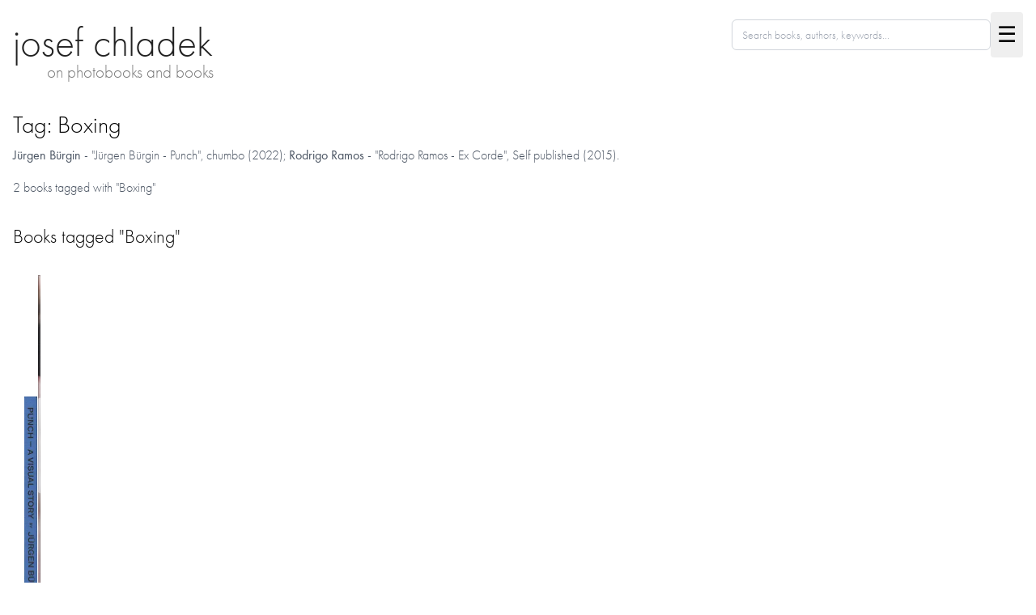

--- FILE ---
content_type: text/html; charset=utf-8
request_url: https://josefchladek.com/tag/boxing
body_size: 6910
content:
<!DOCTYPE html><html lang="en"><head><meta charSet="utf-8"/><meta charSet="utf-8"/><meta name="viewport" content="width=device-width, initial-scale=1"/><link rel="stylesheet" href="/_next/static/chunks/b6387b8bcbd11ab1.css" data-precedence="next"/><link rel="preload" as="script" fetchPriority="low" href="/_next/static/chunks/d37f72bcfe99a6f0.js"/><script src="/_next/static/chunks/4a190e387c27dc04.js" async=""></script><script src="/_next/static/chunks/fdc7403b9dd4c76f.js" async=""></script><script src="/_next/static/chunks/8583dd0067c07fb6.js" async=""></script><script src="/_next/static/chunks/turbopack-997bd1cad817a923.js" async=""></script><script src="/_next/static/chunks/36651d35aa391220.js" async=""></script><script src="/_next/static/chunks/a6bb51fed3349bb5.js" async=""></script><script src="/_next/static/chunks/ff1a16fafef87110.js" async=""></script><script src="/_next/static/chunks/a616141c04ceb0ab.js" async=""></script><script src="/_next/static/chunks/a20cc04558e747e2.js" async=""></script><script src="/_next/static/chunks/9c0f0a1e77041139.js" async=""></script><script src="/_next/static/chunks/1243770bb1976ec4.js" async=""></script><script src="/_next/static/chunks/e28d82b603c38509.js" async=""></script><script src="/_next/static/chunks/26e640119ea2e034.js" async=""></script><title>Boxing, books/photobooks – josefchladek.com</title><meta name="description" content="Jürgen Bürgin,  Rodrigo Ramos."/><meta name="keywords" content="Photobooks, books, photos, images, reviews, pages, spreads, samples, Parr, Badger, picks, rare, limited editions"/><meta property="og:title" content="Boxing, books/photobooks"/><meta property="og:description" content="Jürgen Bürgin,  Rodrigo Ramos."/><meta property="og:image" content="https://josefchladek.com/media/Content/book_Image/image/14697/scalex/500;Jrgen_Brgin_Punch;jpg?c=0de2e36863e6f2e517dc7c2b8908cc77"/><meta property="og:image:width" content="500"/><meta property="og:image:alt" content="Boxing, books/photobooks"/><meta property="og:type" content="website"/><meta name="twitter:card" content="summary_large_image"/><meta name="twitter:title" content="Boxing, books/photobooks"/><meta name="twitter:description" content="Jürgen Bürgin,  Rodrigo Ramos."/><meta name="twitter:image" content="https://josefchladek.com/media/Content/book_Image/image/14697/scalex/500;Jrgen_Brgin_Punch;jpg?c=0de2e36863e6f2e517dc7c2b8908cc77"/><meta name="twitter:image:width" content="500"/><meta name="twitter:image:alt" content="Boxing, books/photobooks"/><script src="/_next/static/chunks/a6dad97d9634a72d.js" noModule=""></script></head><body class="font-futura bg-background text-foreground antialiased"><div hidden=""><!--$--><!--/$--></div><header class="mb-8"><div class="container-jc"><div class="flex justify-between items-start" style="margin-top:15px"><div class="flex-1"><h1 style="margin-bottom:6px"><a class="text-[50px] font-light text-[#222] hover:text-black" style="font-family:&quot;futura-pt&quot;, &quot;futura-pt-local&quot;, &quot;Futura&quot;, &quot;Helvetica Neue&quot;, &quot;Helvetica&quot;, Helvetica, Arial, sans-serif" href="/">josef chladek</a></h1><div class="text-[21px] font-light text-[#767676]" style="margin-top:-23px;margin-left:42px;font-family:&quot;futura-pt&quot;, &quot;futura-pt-local&quot;, &quot;Futura&quot;, &quot;Helvetica Neue&quot;, &quot;Helvetica&quot;, Helvetica, Arial, sans-serif">on photobooks and books</div></div><div class="flex-shrink-0 ml-4 flex items-center gap-4"><div class="hidden md:block w-80"><div class="relative w-full max-w-md"><div class="relative"><input class="w-full rounded-md border border-gray-300 bg-white py-2 pl-3 pr-10 text-sm focus:border-gray-500 focus:outline-none focus:ring-1 focus:ring-gray-500" placeholder="Search books, authors, keywords..." id="headlessui-combobox-input-_R_2rklbsnpfiutb_" role="combobox" type="text" aria-expanded="false" aria-autocomplete="list" data-headlessui-state="" value=""/></div></div></div><button class="text-[27px] p-2 hover:bg-gray-100 rounded transition-colors" aria-label="Open menu">☰</button></div></div></div><span hidden="" style="position:fixed;top:1px;left:1px;width:1px;height:0;padding:0;margin:-1px;overflow:hidden;clip:rect(0, 0, 0, 0);white-space:nowrap;border-width:0;display:none"></span></header><main><div class="container-jc"><div class="mb-8"><div class="flex items-center gap-2 mb-2"><h1 class="text-3xl font-light">Tag: <!-- -->Boxing</h1></div><p class="text-base text-gray-600 mb-4"><span><strong>Jürgen Bürgin</strong> - &quot;Jürgen Bürgin - Punch&quot;<!-- -->, chumbo<!-- --> (2022)</span><span>; </span><span><strong> Rodrigo Ramos</strong> - &quot;Rodrigo Ramos - Ex Corde&quot;<!-- -->, Self published<!-- --> (2015)</span><span>.</span></p><p class="text-gray-600">2<!-- --> <!-- -->books<!-- --> tagged with &quot;<!-- -->Boxing<!-- -->&quot;</p></div><div class="mb-8" aria-hidden="true"><p class="text-2xl font-light mb-4">Books tagged &quot;Boxing&quot;</p><div class="relative overflow-x-auto whitespace-nowrap py-4" style="perspective:2000px;perspective-origin:center center"><div class="inline-flex items-end gap-0 px-4"><a class="inline-block relative" style="transform:rotateY(-20deg);transform-origin:left center;transform-style:preserve-3d;transition:width 0.2s ease;margin-left:-2px;width:19px" href="/book/jurgen_burgin_-_punch"><img src="/media/Content/book_Image/image/14699/scaley/540;Jrgen_Brgin_Punch;jpg?c=9a5bc155d443e3f8be8be9f2720a9cfe" alt="Jürgen Bürgin - Punch" width="19" height="270" style="height:270px;width:19px;display:block;transition:opacity 0.2s ease-in-out, width 0.2s ease;pointer-events:none" class="spine-image" loading="lazy"/></a><a class="inline-block relative" style="transform:rotateY(-20deg);transform-origin:left center;transform-style:preserve-3d;transition:width 0.2s ease;margin-left:-2px;width:3px" href="/book/rodrigo_ramos_-_ex_corde"><img src="/media/Content/book_Image/image/8522/scaley/840;Rodrigo_Ramos_Ex_Corde;jpg?c=7a925a527c22557948d16897c49d1643" alt="Rodrigo Ramos - Ex Corde" width="3" height="420" style="height:420px;width:3px;display:block;transition:opacity 0.2s ease-in-out, width 0.2s ease;pointer-events:none" class="spine-image" loading="lazy"/></a></div></div><p class="text-xs text-gray-600 mt-2">Move over spine to view book cover, click to see details</p></div><div class="my-8"><a id="books" class="block relative -top-20"></a><h2 class="text-xl font-light mb-4">Books</h2><div class="book-grid"><div class="flex flex-col"><a class="block group" href="/book/jurgen_burgin_-_punch"><div class="flex-1 flex items-end"><img src="/media/Content/book_Image/image/14697/scalex/600;Jrgen_Brgin_Punch;jpg?c=839cf99b5778bc7f2c64aab58e74e6aa" alt="Cover of Jürgen Bürgin - Punch" width="300" height="253" style="width:300px;height:253px" class="shadow-md group-hover:shadow-xl transition-shadow object-contain" loading="lazy"/></div><p class="text-sm font-light mt-2 leading-tight">Jürgen Bürgin - Punch</p></a></div><div class="flex flex-col"><a class="block group" href="/book/rodrigo_ramos_-_ex_corde"><div class="flex-1 flex items-end"><img src="/media/Content/book_Image/image/8520/scalex/580;Rodrigo_Ramos_Ex_Corde;jpg?c=1ed9e309a1a2a5c11586219d575bb451" alt="Cover of Rodrigo Ramos - Ex Corde" width="290" height="394" style="width:290px;height:394px" class="shadow-md group-hover:shadow-xl transition-shadow object-contain" loading="lazy"/></div><p class="text-sm font-light mt-2 leading-tight">Rodrigo Ramos - Ex Corde</p></a></div></div></div></div></main><footer class="border-t border-gray-300 mt-12"><div class="container-jc py-6"><div class="flex flex-col md:flex-row md:justify-between gap-4 text-sm text-gray-600"><p>© <!-- -->2026<!-- --> josef chladek   |  <a class="hover:text-gray-900" href="/imprint">imprint</a></p><p class="text-right"><a class="hover:text-gray-900" href="/imprint">Images may not be copied or downloaded without prior permission</a><br/>This is a non commercial site. All copyrights remain with the photographers, publishers and artists.</p></div></div></footer><!--$--><!--/$--><script src="/_next/static/chunks/d37f72bcfe99a6f0.js" id="_R_" async=""></script><script>(self.__next_f=self.__next_f||[]).push([0])</script><script>self.__next_f.push([1,"1:\"$Sreact.fragment\"\n2:I[79520,[\"/_next/static/chunks/36651d35aa391220.js\",\"/_next/static/chunks/a6bb51fed3349bb5.js\"],\"\"]\n3:I[57951,[\"/_next/static/chunks/36651d35aa391220.js\",\"/_next/static/chunks/a6bb51fed3349bb5.js\"],\"AuthProvider\"]\n4:I[58293,[\"/_next/static/chunks/36651d35aa391220.js\",\"/_next/static/chunks/a6bb51fed3349bb5.js\"],\"default\"]\n5:I[18662,[\"/_next/static/chunks/36651d35aa391220.js\",\"/_next/static/chunks/a6bb51fed3349bb5.js\"],\"default\"]\n6:I[39756,[\"/_next/static/chunks/ff1a16fafef87110.js\",\"/_next/static/chunks/a616141c04ceb0ab.js\"],\"default\"]\n7:I[58298,[\"/_next/static/chunks/36651d35aa391220.js\",\"/_next/static/chunks/a6bb51fed3349bb5.js\",\"/_next/static/chunks/a20cc04558e747e2.js\"],\"default\"]\n8:I[37457,[\"/_next/static/chunks/ff1a16fafef87110.js\",\"/_next/static/chunks/a616141c04ceb0ab.js\"],\"default\"]\n9:I[2971,[\"/_next/static/chunks/36651d35aa391220.js\",\"/_next/static/chunks/a6bb51fed3349bb5.js\",\"/_next/static/chunks/9c0f0a1e77041139.js\",\"/_next/static/chunks/1243770bb1976ec4.js\",\"/_next/static/chunks/e28d82b603c38509.js\"],\"default\"]\na:I[22016,[\"/_next/static/chunks/36651d35aa391220.js\",\"/_next/static/chunks/a6bb51fed3349bb5.js\",\"/_next/static/chunks/9c0f0a1e77041139.js\",\"/_next/static/chunks/1243770bb1976ec4.js\",\"/_next/static/chunks/e28d82b603c38509.js\"],\"\"]\nb:I[97997,[\"/_next/static/chunks/36651d35aa391220.js\",\"/_next/static/chunks/a6bb51fed3349bb5.js\",\"/_next/static/chunks/26e640119ea2e034.js\",\"/_next/static/chunks/1243770bb1976ec4.js\",\"/_next/static/chunks/e28d82b603c38509.js\"],\"default\"]\nc:I[70073,[\"/_next/static/chunks/36651d35aa391220.js\",\"/_next/static/chunks/a6bb51fed3349bb5.js\"],\"default\"]\ne:I[97367,[\"/_next/static/chunks/ff1a16fafef87110.js\",\"/_next/static/chunks/a616141c04ceb0ab.js\"],\"OutletBoundary\"]\nf:\"$Sreact.suspense\"\n11:I[97367,[\"/_next/static/chunks/ff1a16fafef87110.js\",\"/_next/static/chunks/a616141c04ceb0ab.js\"],\"ViewportBoundary\"]\n13:I[97367,[\"/_next/static/chunks/ff1a16fafef87110.js\",\"/_next/static/chunks/a616141c04ceb0ab.js\"],\"MetadataBoundary\"]\n15:I[68027,[\"/_next/static/chunks/ff1a16fafef87110.js\",\"/_next/static/chunks/a616141c04ceb0ab.js\"],\"default\"]\n:HL[\"/_next/static/chunks/b6387b8bcbd11ab1.css\",\"style\"]\n"])</script><script>self.__next_f.push([1,"0:{\"P\":null,\"b\":\"vjtKVh8smbXsJZA_Q0-P8\",\"c\":[\"\",\"tag\",\"boxing\"],\"q\":\"\",\"i\":false,\"f\":[[[\"\",{\"children\":[\"tag\",{\"children\":[[\"slug\",\"boxing\",\"d\"],{\"children\":[[\"page\",\"\",\"oc\"],{\"children\":[\"__PAGE__\",{}]}]}]}]},\"$undefined\",\"$undefined\",true],[[\"$\",\"$1\",\"c\",{\"children\":[[[\"$\",\"link\",\"0\",{\"rel\":\"stylesheet\",\"href\":\"/_next/static/chunks/b6387b8bcbd11ab1.css\",\"precedence\":\"next\",\"crossOrigin\":\"$undefined\",\"nonce\":\"$undefined\"}],[\"$\",\"script\",\"script-0\",{\"src\":\"/_next/static/chunks/36651d35aa391220.js\",\"async\":true,\"nonce\":\"$undefined\"}],[\"$\",\"script\",\"script-1\",{\"src\":\"/_next/static/chunks/a6bb51fed3349bb5.js\",\"async\":true,\"nonce\":\"$undefined\"}]],[\"$\",\"html\",null,{\"lang\":\"en\",\"suppressHydrationWarning\":true,\"children\":[[\"$\",\"head\",null,{\"children\":[[\"$\",\"meta\",null,{\"charSet\":\"utf-8\"}],false,[\"$\",\"$L2\",null,{\"id\":\"disable-right-click\",\"strategy\":\"afterInteractive\",\"children\":\"document.addEventListener('contextmenu', function(e) { e.preventDefault(); });\"}]]}],[\"$\",\"body\",null,{\"className\":\"font-futura bg-background text-foreground antialiased\",\"children\":[\"$\",\"$L3\",null,{\"children\":[[\"$\",\"$L4\",null,{}],[\"$\",\"$L5\",null,{}],[\"$\",\"$L6\",null,{\"parallelRouterKey\":\"children\",\"error\":\"$7\",\"errorStyles\":[],\"errorScripts\":[[\"$\",\"script\",\"script-0\",{\"src\":\"/_next/static/chunks/a20cc04558e747e2.js\",\"async\":true}]],\"template\":[\"$\",\"$L8\",null,{}],\"templateStyles\":\"$undefined\",\"templateScripts\":\"$undefined\",\"notFound\":[[[\"$\",\"$L9\",null,{}],[\"$\",\"main\",null,{\"className\":\"min-h-[60vh] flex items-center justify-center py-12 px-4 sm:px-6 lg:px-8\",\"children\":[\"$\",\"div\",null,{\"className\":\"max-w-md w-full space-y-8 text-center\",\"children\":[\"$\",\"div\",null,{\"children\":[[\"$\",\"h1\",null,{\"className\":\"text-6xl font-light text-gray-900 mb-6\",\"children\":\"404\"}],[\"$\",\"h2\",null,{\"className\":\"text-3xl font-light text-gray-900 mb-4\",\"children\":\"Page not found\"}],[\"$\",\"p\",null,{\"className\":\"text-sm text-gray-600 mb-8\",\"children\":\"The page you're looking for doesn't exist or has been moved.\"}],[\"$\",\"div\",null,{\"children\":[\"$\",\"$La\",null,{\"href\":\"/\",\"className\":\"inline-flex items-center justify-center px-6 py-3 border border-transparent text-base font-medium rounded-md text-white bg-black hover:bg-gray-800 focus:outline-none focus:ring-2 focus:ring-offset-2 focus:ring-gray-500 transition-colors\",\"children\":\"Go to Homepage\"}]}]]}]}]}],[\"$\",\"footer\",null,{\"className\":\"border-t border-gray-300 mt-12\",\"children\":[\"$\",\"div\",null,{\"className\":\"container-jc py-6\",\"children\":[\"$\",\"div\",null,{\"className\":\"flex flex-col md:flex-row md:justify-between gap-4 text-sm text-gray-600\",\"children\":[[\"$\",\"p\",null,{\"children\":[\"© \",2026,\" josef chladek   |  \",[\"$\",\"$La\",null,{\"href\":\"/imprint\",\"className\":\"hover:text-gray-900\",\"children\":\"imprint\"}]]}],[\"$\",\"p\",null,{\"className\":\"text-right\",\"children\":[[\"$\",\"$La\",null,{\"href\":\"/imprint\",\"className\":\"hover:text-gray-900\",\"children\":\"Images may not be copied or downloaded without prior permission\"}],[\"$\",\"br\",null,{}],\"This is a non commercial site. All copyrights remain with the photographers, publishers and artists.\"]}]]}]}]}],[\"$\",\"$Lb\",null,{}]],[]],\"forbidden\":\"$undefined\",\"unauthorized\":\"$undefined\"}],[\"$\",\"$Lc\",null,{}]]}]}]]}]]}],{\"children\":[[\"$\",\"$1\",\"c\",{\"children\":[null,[\"$\",\"$L6\",null,{\"parallelRouterKey\":\"children\",\"error\":\"$undefined\",\"errorStyles\":\"$undefined\",\"errorScripts\":\"$undefined\",\"template\":[\"$\",\"$L8\",null,{}],\"templateStyles\":\"$undefined\",\"templateScripts\":\"$undefined\",\"notFound\":\"$undefined\",\"forbidden\":\"$undefined\",\"unauthorized\":\"$undefined\"}]]}],{\"children\":[[\"$\",\"$1\",\"c\",{\"children\":[null,[\"$\",\"$L6\",null,{\"parallelRouterKey\":\"children\",\"error\":\"$undefined\",\"errorStyles\":\"$undefined\",\"errorScripts\":\"$undefined\",\"template\":[\"$\",\"$L8\",null,{}],\"templateStyles\":\"$undefined\",\"templateScripts\":\"$undefined\",\"notFound\":\"$undefined\",\"forbidden\":\"$undefined\",\"unauthorized\":\"$undefined\"}]]}],{\"children\":[[\"$\",\"$1\",\"c\",{\"children\":[null,[\"$\",\"$L6\",null,{\"parallelRouterKey\":\"children\",\"error\":\"$undefined\",\"errorStyles\":\"$undefined\",\"errorScripts\":\"$undefined\",\"template\":[\"$\",\"$L8\",null,{}],\"templateStyles\":\"$undefined\",\"templateScripts\":\"$undefined\",\"notFound\":\"$undefined\",\"forbidden\":\"$undefined\",\"unauthorized\":\"$undefined\"}]]}],{\"children\":[[\"$\",\"$1\",\"c\",{\"children\":[\"$Ld\",[[\"$\",\"script\",\"script-0\",{\"src\":\"/_next/static/chunks/9c0f0a1e77041139.js\",\"async\":true,\"nonce\":\"$undefined\"}],[\"$\",\"script\",\"script-1\",{\"src\":\"/_next/static/chunks/1243770bb1976ec4.js\",\"async\":true,\"nonce\":\"$undefined\"}],[\"$\",\"script\",\"script-2\",{\"src\":\"/_next/static/chunks/e28d82b603c38509.js\",\"async\":true,\"nonce\":\"$undefined\"}]],[\"$\",\"$Le\",null,{\"children\":[\"$\",\"$f\",null,{\"name\":\"Next.MetadataOutlet\",\"children\":\"$@10\"}]}]]}],{},null,false,false]},null,false,false]},null,false,false]},null,false,false]},null,false,false],[\"$\",\"$1\",\"h\",{\"children\":[null,[\"$\",\"$L11\",null,{\"children\":\"$L12\"}],[\"$\",\"div\",null,{\"hidden\":true,\"children\":[\"$\",\"$L13\",null,{\"children\":[\"$\",\"$f\",null,{\"name\":\"Next.Metadata\",\"children\":\"$L14\"}]}]}],null]}],false]],\"m\":\"$undefined\",\"G\":[\"$15\",[]],\"S\":false}\n"])</script><script>self.__next_f.push([1,"12:[[\"$\",\"meta\",\"0\",{\"charSet\":\"utf-8\"}],[\"$\",\"meta\",\"1\",{\"name\":\"viewport\",\"content\":\"width=device-width, initial-scale=1\"}]]\n"])</script><script>self.__next_f.push([1,"10:null\n"])</script><script>self.__next_f.push([1,"14:[[\"$\",\"title\",\"0\",{\"children\":\"Boxing, books/photobooks – josefchladek.com\"}],[\"$\",\"meta\",\"1\",{\"name\":\"description\",\"content\":\"Jürgen Bürgin,  Rodrigo Ramos.\"}],[\"$\",\"meta\",\"2\",{\"name\":\"keywords\",\"content\":\"Photobooks, books, photos, images, reviews, pages, spreads, samples, Parr, Badger, picks, rare, limited editions\"}],[\"$\",\"meta\",\"3\",{\"property\":\"og:title\",\"content\":\"Boxing, books/photobooks\"}],[\"$\",\"meta\",\"4\",{\"property\":\"og:description\",\"content\":\"Jürgen Bürgin,  Rodrigo Ramos.\"}],[\"$\",\"meta\",\"5\",{\"property\":\"og:image\",\"content\":\"https://josefchladek.com/media/Content/book_Image/image/14697/scalex/500;Jrgen_Brgin_Punch;jpg?c=0de2e36863e6f2e517dc7c2b8908cc77\"}],[\"$\",\"meta\",\"6\",{\"property\":\"og:image:width\",\"content\":\"500\"}],[\"$\",\"meta\",\"7\",{\"property\":\"og:image:alt\",\"content\":\"Boxing, books/photobooks\"}],[\"$\",\"meta\",\"8\",{\"property\":\"og:type\",\"content\":\"website\"}],[\"$\",\"meta\",\"9\",{\"name\":\"twitter:card\",\"content\":\"summary_large_image\"}],[\"$\",\"meta\",\"10\",{\"name\":\"twitter:title\",\"content\":\"Boxing, books/photobooks\"}],[\"$\",\"meta\",\"11\",{\"name\":\"twitter:description\",\"content\":\"Jürgen Bürgin,  Rodrigo Ramos.\"}],[\"$\",\"meta\",\"12\",{\"name\":\"twitter:image\",\"content\":\"https://josefchladek.com/media/Content/book_Image/image/14697/scalex/500;Jrgen_Brgin_Punch;jpg?c=0de2e36863e6f2e517dc7c2b8908cc77\"}],[\"$\",\"meta\",\"13\",{\"name\":\"twitter:image:width\",\"content\":\"500\"}],[\"$\",\"meta\",\"14\",{\"name\":\"twitter:image:alt\",\"content\":\"Boxing, books/photobooks\"}]]\n"])</script><script>self.__next_f.push([1,"16:I[1797,[\"/_next/static/chunks/36651d35aa391220.js\",\"/_next/static/chunks/a6bb51fed3349bb5.js\",\"/_next/static/chunks/9c0f0a1e77041139.js\",\"/_next/static/chunks/1243770bb1976ec4.js\",\"/_next/static/chunks/e28d82b603c38509.js\"],\"default\"]\n17:I[13978,[\"/_next/static/chunks/36651d35aa391220.js\",\"/_next/static/chunks/a6bb51fed3349bb5.js\",\"/_next/static/chunks/9c0f0a1e77041139.js\",\"/_next/static/chunks/1243770bb1976ec4.js\",\"/_next/static/chunks/e28d82b603c38509.js\"],\"default\"]\n18:I[78813,[\"/_next/static/chunks/36651d35aa391220.js\",\"/_next/static/chunks/a6bb51fed3349bb5.js\",\"/_next/static/chunks/9c0f0a1e77041139.js\",\"/_next/static/chunks/1243770bb1976ec4.js\",\"/_next/static/chunks/e28d82b603c38509.js\"],\"default\"]\n19:I[26419,[\"/_next/static/chunks/36651d35aa391220.js\",\"/_next/static/chunks/a6bb51fed3349bb5.js\",\"/_next/static/chunks/9c0f0a1e77041139.js\",\"/_next/static/chunks/1243770bb1976ec4.js\",\"/_next/static/chunks/e28d82b603c38509.js\"],\"default\"]\n1a:I[23903,[\"/_next/static/chunks/36651d35aa391220.js\",\"/_next/static/chunks/a6bb51fed3349bb5.js\",\"/_next/static/chunks/9c0f0a1e77041139.js\",\"/_next/static/chunks/1243770bb1976ec4.js\",\"/_next/static/chunks/e28d82b603c38509.js\"],\"default\"]\n"])</script><script>self.__next_f.push([1,"d:[[\"$\",\"$L9\",null,{}],[\"$\",\"$L16\",null,{\"children\":[\"$\",\"main\",null,{\"children\":[\"$\",\"div\",null,{\"className\":\"container-jc\",\"children\":[[\"$\",\"div\",null,{\"className\":\"mb-8\",\"children\":[[\"$\",\"div\",null,{\"className\":\"flex items-center gap-2 mb-2\",\"children\":[[\"$\",\"h1\",null,{\"className\":\"text-3xl font-light\",\"children\":[\"Tag: \",\"Boxing\"]}],[\"$\",\"$L17\",null,{\"type\":\"keyword\",\"id\":8148}]]}],[\"$\",\"p\",null,{\"className\":\"text-base text-gray-600 mb-4\",\"children\":[[\"$\",\"span\",\"book-0\",{\"children\":[[\"$\",\"strong\",null,{\"children\":\"Jürgen Bürgin\"}],\" - \\\"Jürgen Bürgin - Punch\\\"\",\", chumbo\",\" (2022)\"]}],[\"$\",\"span\",\"sep-1\",{\"children\":\"; \"}],[\"$\",\"span\",\"book-1\",{\"children\":[[\"$\",\"strong\",null,{\"children\":\" Rodrigo Ramos\"}],\" - \\\"Rodrigo Ramos - Ex Corde\\\"\",\", Self published\",\" (2015)\"]}],[\"$\",\"span\",\"end\",{\"children\":\".\"}]]}],[\"$\",\"p\",null,{\"className\":\"text-gray-600\",\"children\":[2,\" \",\"books\",\" tagged with \\\"\",\"Boxing\",\"\\\"\"]}]]}],[\"$\",\"$L18\",null,{\"spines\":[{\"id\":214882,\"title\":\"Jürgen Bürgin - Punch\",\"slug\":\"jurgen_burgin_-_punch\",\"year\":\"2022\",\"book\":{\"id\":4833,\"spine\":{\"id\":14699,\"width\":106,\"height\":1527,\"seq\":3},\"cover\":{\"id\":14697,\"width\":1802,\"height\":1517,\"seq\":1}}},{\"id\":103929,\"title\":\"Rodrigo Ramos - Ex Corde\",\"slug\":\"rodrigo_ramos_-_ex_corde\",\"year\":\"2015\",\"book\":{\"id\":3276,\"spine\":{\"id\":8522,\"width\":15,\"height\":2370,\"seq\":3},\"cover\":{\"id\":8520,\"width\":1739,\"height\":2368,\"seq\":1}}}],\"dimensions\":{\"minX\":15,\"maxX\":106,\"minY\":1527,\"maxY\":2370},\"title\":\"Books tagged \\\"Boxing\\\"\",\"forceBig\":true}],[\"$\",\"div\",null,{\"className\":\"my-8\",\"children\":[[\"$\",\"a\",null,{\"id\":\"books\",\"className\":\"block relative -top-20\"}],[\"$\",\"h2\",null,{\"className\":\"text-xl font-light mb-4\",\"children\":\"Books\"}],[\"$\",\"$L19\",null,{\"pagination\":{\"total\":2,\"page\":1,\"perPage\":9,\"totalPages\":1,\"hasNextPage\":false,\"hasPrevPage\":false},\"basePath\":\"/tag/boxing\"}],[\"$\",\"$L1a\",null,{\"entries\":[{\"id\":214882,\"title\":\"Jürgen Bürgin - Punch\",\"slug\":\"jurgen_burgin_-_punch\",\"book\":{\"id\":4833,\"images\":[{\"id\":14697,\"width\":1802,\"height\":1517,\"descriptionDe\":null},{\"id\":14698,\"width\":1809,\"height\":1519,\"descriptionDe\":null},{\"id\":14699,\"width\":106,\"height\":1527,\"descriptionDe\":null}],\"author\":{\"firstname\":\"Jürgen\",\"lastname\":\"Bürgin\"},\"publisher\":{\"name\":\"chumbo\"},\"year\":\"2022\",\"value\":50},\"images\":[{\"id\":141975,\"width\":1536,\"height\":692,\"caption\":null}]},{\"id\":103929,\"title\":\"Rodrigo Ramos - Ex Corde\",\"slug\":\"rodrigo_ramos_-_ex_corde\",\"book\":{\"id\":3276,\"images\":[{\"id\":8520,\"width\":1739,\"height\":2368,\"descriptionDe\":\"Front\"},{\"id\":8521,\"width\":1737,\"height\":2373,\"descriptionDe\":\"Back\"},{\"id\":8522,\"width\":15,\"height\":2370,\"descriptionDe\":\"Spine\"}],\"author\":{\"firstname\":\" Rodrigo\",\"lastname\":\"Ramos\"},\"publisher\":{\"name\":\"Self published\"},\"year\":\"2015\",\"value\":25},\"images\":[{\"id\":64147,\"width\":1536,\"height\":1113,\"caption\":null}]}],\"dimensions\":{\"minX\":1739,\"maxX\":1802,\"minY\":1517,\"maxY\":2368},\"forceBig\":true}],[\"$\",\"$L19\",null,{\"pagination\":\"$d:1:props:children:props:children:props:children:2:props:children:2:props:pagination\",\"basePath\":\"/tag/boxing\"}]]}]]}]}]}],[\"$\",\"footer\",null,{\"className\":\"border-t border-gray-300 mt-12\",\"children\":[\"$\",\"div\",null,{\"className\":\"container-jc py-6\",\"children\":[\"$\",\"div\",null,{\"className\":\"flex flex-col md:flex-row md:justify-between gap-4 text-sm text-gray-600\",\"children\":[[\"$\",\"p\",null,{\"children\":[\"© \",2026,\" josef chladek   |  \",[\"$\",\"$La\",null,{\"href\":\"/imprint\",\"className\":\"hover:text-gray-900\",\"children\":\"imprint\"}]]}],[\"$\",\"p\",null,{\"className\":\"text-right\",\"children\":[[\"$\",\"$La\",null,{\"href\":\"/imprint\",\"className\":\"hover:text-gray-900\",\"children\":\"Images may not be copied or downloaded without prior permission\"}],[\"$\",\"br\",null,{}],\"This is a non commercial site. All copyrights remain with the photographers, publishers and artists.\"]}]]}]}]}]]\n"])</script></body></html>

--- FILE ---
content_type: application/javascript; charset=UTF-8
request_url: https://josefchladek.com/_next/static/chunks/1243770bb1976ec4.js
body_size: 46126
content:
(globalThis.TURBOPACK||(globalThis.TURBOPACK=[])).push(["object"==typeof document?document.currentScript:void 0,14595,(e,t,n)=>{"use strict";var r=e.r(71645),o="function"==typeof Object.is?Object.is:function(e,t){return e===t&&(0!==e||1/e==1/t)||e!=e&&t!=t},l=r.useSyncExternalStore,i=r.useRef,a=r.useEffect,s=r.useMemo,u=r.useDebugValue;n.useSyncExternalStoreWithSelector=function(e,t,n,r,c){var d=i(null);if(null===d.current){var f={hasValue:!1,value:null};d.current=f}else f=d.current;var p=l(e,(d=s(function(){function e(e){if(!a){if(a=!0,l=e,e=r(e),void 0!==c&&f.hasValue){var t=f.value;if(c(t,e))return i=t}return i=e}if(t=i,o(l,e))return t;var n=r(e);return void 0!==c&&c(t,n)?(l=e,t):(l=e,i=n)}var l,i,a=!1,s=void 0===n?null:n;return[function(){return e(t())},null===s?void 0:function(){return e(s())}]},[t,n,r,c]))[0],d[1]);return a(function(){f.hasValue=!0,f.value=p},[p]),u(p),p}},13027,(e,t,n)=>{"use strict";t.exports=e.r(14595)},11137,e=>{"use strict";var t=e.i(17137);let n="/media";function r(e,r,o){let l=t.default.MD5((e*r).toString()).toString(),i=o?encodeURIComponent(o.replace(/[^a-zA-Z0-9\s]/g,"").replace(/\s+/g,"_")):"",a=i?`;${i};jpg`:"";return`${n}/Content/book_Image/image/${e}/scalex/${r}${a}?c=${l}`}function o(e,r,o){let l=t.default.MD5((e*r*2).toString()).toString(),i=o?encodeURIComponent(o.replace(/[^a-zA-Z0-9\s]/g,"").replace(/\s+/g,"_")):"",a=i?`;${i};jpg`:"";return`${n}/Content/book_Image/image/${e}/scaley/${2*r}${a}?c=${l}`}function l(e,r,o,l){let i=t.default.MD5((e*r*o).toString()).toString(),a=l?encodeURIComponent(l.replace(/[^a-zA-Z0-9\s]/g,"").replace(/\s+/g,"_")):"",s=a?`;${a};jpg`:"";return`${n}/Content/book_Image/image/${e}/scalex/${r}/scaley/${o}${s}?c=${i}`}function i(e,t,n,r){arguments.length>4&&void 0!==arguments[4]&&arguments[4];let o=arguments.length>5&&void 0!==arguments[5]?arguments[5]:2,l=n/300,i=Math.round(t/l/o);return{width:Math.round(e/l/o),height:i}}function a(e,t,n){let r=arguments.length>3&&void 0!==arguments[3]?arguments[3]:425,o=arguments.length>4&&void 0!==arguments[4]?arguments[4]:2,l=n/r+.5,i=Math.round(t/l/o);return{width:Math.round(e/l/o),height:i}}function s(e,r,o,l){let i=t.default.MD5((e*r*o).toString()).toString(),a=l?encodeURIComponent(l.replace(/[^a-zA-Z0-9\s]/g,"").replace(/\s+/g,"_")):"",s=a?`;${a}.jpg`:"";return`${n}/Content/JC_Image/image/${e}/scalex/${r}/scaley/${o}${s}?c=${i}`}e.s(["calculateBookDimensions",()=>i,"calculateSpineDimensions",()=>a,"getBookCoverImageUrl",()=>l,"getBookImageUrl",()=>r,"getJcImageUrl",()=>s,"getSpineImageUrl",()=>o])},2971,e=>{"use strict";let t,n,r,o,l,i,a,s,u,c,d,f,p,h,m,g,v,b,y,x,w,E,S,C,T,O,k;var R,P,F,M,A,I,L,j,N=e.i(43476),D=e.i(71645),_=e.i(22016),H=((t=H||{}).Space=" ",t.Enter="Enter",t.Escape="Escape",t.Backspace="Backspace",t.Delete="Delete",t.ArrowLeft="ArrowLeft",t.ArrowUp="ArrowUp",t.ArrowRight="ArrowRight",t.ArrowDown="ArrowDown",t.Home="Home",t.End="End",t.PageUp="PageUp",t.PageDown="PageDown",t.Tab="Tab",t),$=Object.defineProperty,z=(e,t,n)=>{let r;return(r="symbol"!=typeof t?t+"":t)in e?$(e,r,{enumerable:!0,configurable:!0,writable:!0,value:n}):e[r]=n,n};let W=new class{constructor(){z(this,"current",this.detect()),z(this,"handoffState","pending"),z(this,"currentId",0)}set(e){this.current!==e&&(this.handoffState="pending",this.currentId=0,this.current=e)}reset(){this.set(this.detect())}nextId(){return++this.currentId}get isServer(){return"server"===this.current}get isClient(){return"client"===this.current}detect(){return"u"<typeof window||"u"<typeof document?"server":"client"}handoff(){"pending"===this.handoffState&&(this.handoffState="complete")}get isHandoffComplete(){return"complete"===this.handoffState}},B=(e,t)=>{W.isServer?(0,D.useEffect)(e,t):(0,D.useLayoutEffect)(e,t)};function V(e){let t=(0,D.useRef)(e);return B(()=>{t.current=e},[e]),t}function U(e,t,n,r){let o=V(n);(0,D.useEffect)(()=>{function n(e){o.current(e)}return(e=null!=e?e:window).addEventListener(t,n,r),()=>e.removeEventListener(t,n,r)},[e,t,r])}class q extends Map{constructor(e){super(),this.factory=e}get(e){let t=super.get(e);return void 0===t&&(t=this.factory(e),this.set(e,t)),t}}function K(e){"function"==typeof queueMicrotask?queueMicrotask(e):Promise.resolve().then(e).catch(e=>setTimeout(()=>{throw e}))}function Y(){let e=[],t={addEventListener:(e,n,r,o)=>(e.addEventListener(n,r,o),t.add(()=>e.removeEventListener(n,r,o))),requestAnimationFrame(){for(var e=arguments.length,n=Array(e),r=0;r<e;r++)n[r]=arguments[r];let o=requestAnimationFrame(...n);return t.add(()=>cancelAnimationFrame(o))},nextFrame(){for(var e=arguments.length,n=Array(e),r=0;r<e;r++)n[r]=arguments[r];return t.requestAnimationFrame(()=>t.requestAnimationFrame(...n))},setTimeout(){for(var e=arguments.length,n=Array(e),r=0;r<e;r++)n[r]=arguments[r];let o=setTimeout(...n);return t.add(()=>clearTimeout(o))},microTask(){for(var e=arguments.length,n=Array(e),r=0;r<e;r++)n[r]=arguments[r];let o={current:!0};return K(()=>{o.current&&n[0]()}),t.add(()=>{o.current=!1})},style(e,t,n){let r=e.style.getPropertyValue(t);return Object.assign(e.style,{[t]:n}),this.add(()=>{Object.assign(e.style,{[t]:r})})},group(e){let t=Y();return e(t),this.add(()=>t.dispose())},add:t=>(e.includes(t)||e.push(t),()=>{let n=e.indexOf(t);if(n>=0)for(let t of e.splice(n,1))t()}),dispose(){for(let t of e.splice(0))t()}};return t}var G=Object.defineProperty,X=(e,t,n)=>{if(!t.has(e))throw TypeError("Cannot "+n)},J=(e,t,n)=>(X(e,t,"read from private field"),n?n.call(e):t.get(e)),Z=(e,t,n)=>{if(t.has(e))throw TypeError("Cannot add the same private member more than once");t instanceof WeakSet?t.add(e):t.set(e,n)},Q=(e,t,n,r)=>(X(e,t,"write to private field"),r?r.call(e,n):t.set(e,n),n);class ee{constructor(e){Z(this,F,{}),Z(this,M,new q(()=>new Set)),Z(this,A,new Set),((e,t,n)=>{let r;return(r="symbol"!=typeof t?t+"":t)in e?G(e,r,{enumerable:!0,configurable:!0,writable:!0,value:n}):e[r]=n})(this,"disposables",Y()),Q(this,F,e),W.isServer&&this.disposables.microTask(()=>{this.dispose()})}dispose(){this.disposables.dispose()}get state(){return J(this,F)}subscribe(e,t){if(W.isServer)return()=>{};let n={selector:e,callback:t,current:e(J(this,F))};return J(this,A).add(n),this.disposables.add(()=>{J(this,A).delete(n)})}on(e,t){return W.isServer?()=>{}:(J(this,M).get(e).add(t),this.disposables.add(()=>{J(this,M).get(e).delete(t)}))}send(e){let t=this.reduce(J(this,F),e);if(t!==J(this,F)){for(let e of(Q(this,F,t),J(this,A))){let t=e.selector(J(this,F));et(e.current,t)||(e.current=t,e.callback(t))}for(let t of J(this,M).get(e.type))t(J(this,F),e)}}}function et(e,t){return!!Object.is(e,t)||"object"==typeof e&&null!==e&&"object"==typeof t&&null!==t&&(Array.isArray(e)&&Array.isArray(t)?e.length===t.length&&en(e[Symbol.iterator](),t[Symbol.iterator]()):e instanceof Map&&t instanceof Map||e instanceof Set&&t instanceof Set?e.size===t.size&&en(e.entries(),t.entries()):!!(er(e)&&er(t))&&en(Object.entries(e)[Symbol.iterator](),Object.entries(t)[Symbol.iterator]()))}function en(e,t){for(;;){let n=e.next(),r=t.next();if(n.done&&r.done)return!0;if(n.done||r.done||!Object.is(n.value,r.value))return!1}}function er(e){if("[object Object]"!==Object.prototype.toString.call(e))return!1;let t=Object.getPrototypeOf(e);return null===t||null===Object.getPrototypeOf(t)}function eo(e,t){for(var n=arguments.length,r=Array(n>2?n-2:0),o=2;o<n;o++)r[o-2]=arguments[o];if(e in t){let n=t[e];return"function"==typeof n?n(...r):n}let l=Error(`Tried to handle "${e}" but there is no handler defined. Only defined handlers are: ${Object.keys(t).map(e=>`"${e}"`).join(", ")}.`);throw Error.captureStackTrace&&Error.captureStackTrace(l,eo),l}F=new WeakMap,M=new WeakMap,A=new WeakMap;var el=Object.defineProperty,ei=(e,t,n)=>{let r;return(r="symbol"!=typeof t?t+"":t)in e?el(e,r,{enumerable:!0,configurable:!0,writable:!0,value:n}):e[r]=n,n},ea=((n=ea||{})[n.Push=0]="Push",n[n.Pop=1]="Pop",n);let es={0(e,t){let n=t.id,r=e.stack,o=e.stack.indexOf(n);if(-1!==o){let t=e.stack.slice();return t.splice(o,1),t.push(n),r=t,{...e,stack:r}}return{...e,stack:[...e.stack,n]}},1(e,t){let n=t.id,r=e.stack.indexOf(n);if(-1===r)return e;let o=e.stack.slice();return o.splice(r,1),{...e,stack:o}}};class eu extends ee{constructor(){super(...arguments),ei(this,"actions",{push:e=>this.send({type:0,id:e}),pop:e=>this.send({type:1,id:e})}),ei(this,"selectors",{isTop:(e,t)=>e.stack[e.stack.length-1]===t,inStack:(e,t)=>e.stack.includes(t)})}static new(){return new eu({stack:[]})}reduce(e,t){return eo(t.type,es,e,t)}}let ec=new q(()=>eu.new());var ed=e.i(13027);let ef=function(e){let t=V(e);return D.default.useCallback(function(){for(var e=arguments.length,n=Array(e),r=0;r<e;r++)n[r]=arguments[r];return t.current(...n)},[t])};function ep(e,t){let n=arguments.length>2&&void 0!==arguments[2]?arguments[2]:et;return(0,ed.useSyncExternalStoreWithSelector)(ef(t=>e.subscribe(eh,t)),ef(()=>e.state),ef(()=>e.state),ef(t),n)}function eh(e){return e}function em(e,t){let n=(0,D.useId)(),r=ec.get(t),[o,l]=ep(r,(0,D.useCallback)(e=>[r.selectors.isTop(e,n),r.selectors.inStack(e,n)],[r,n]));return B(()=>{if(e)return r.actions.push(n),()=>r.actions.pop(n)},[r,e,n]),!!e&&(!l||o)}function eg(e){var t;return W.isServer?null:null==e?document:null!=(t=null==e?void 0:e.ownerDocument)?t:document}function ev(e){var t,n;return W.isServer?null:null==e?document:null!=(n=null==(t=null==e?void 0:e.getRootNode)?void 0:t.call(e))?n:document}function eb(e){var t,n;return null!=(n=null==(t=ev(e))?void 0:t.activeElement)?n:null}let ey=new Map,ex=new Map;function ew(e){var t;let n=null!=(t=ex.get(e))?t:0;return ex.set(e,n+1),0!==n||(ey.set(e,{"aria-hidden":e.getAttribute("aria-hidden"),inert:e.inert}),e.setAttribute("aria-hidden","true"),e.inert=!0),()=>(function(e){var t;let n=null!=(t=ex.get(e))?t:1;if(1===n?ex.delete(e):ex.set(e,n-1),1!==n)return;let r=ey.get(e);r&&(null===r["aria-hidden"]?e.removeAttribute("aria-hidden"):e.setAttribute("aria-hidden",r["aria-hidden"]),e.inert=r.inert,ey.delete(e))})(e)}function eE(e){let{allowed:t,disallowed:n}=arguments.length>1&&void 0!==arguments[1]?arguments[1]:{},r=em(e,"inert-others");B(()=>{var e,o;if(!r)return;let l=Y();for(let t of null!=(e=null==n?void 0:n())?e:[])t&&l.add(ew(t));let i=null!=(o=null==t?void 0:t())?o:[];for(let e of i){if(!e)continue;let t=eg(e);if(!t)continue;let n=e.parentElement;for(;n&&n!==t.body;){for(let e of n.children)i.some(t=>e.contains(t))||l.add(ew(e));n=n.parentElement}}return l.dispose},[r,t,n])}function eS(e){return"object"==typeof e&&null!==e&&"nodeType"in e}function eC(e){return eS(e)&&"tagName"in e}function eT(e){return eC(e)&&"accessKey"in e}function eO(e){return eC(e)&&"tabIndex"in e}function ek(e){return eT(e)&&"INPUT"===e.nodeName}function eR(e){return eT(e)&&"LABEL"===e.nodeName}function eP(e){return eT(e)&&"LEGEND"===e.nodeName}function eF(e,t,n){let r=V(e=>{let t=e.getBoundingClientRect();0===t.x&&0===t.y&&0===t.width&&0===t.height&&n()});(0,D.useEffect)(()=>{if(!e)return;let n=null===t?null:eT(t)?t:t.current;if(!n)return;let o=Y();if("u">typeof ResizeObserver){let e=new ResizeObserver(()=>r.current(n));e.observe(n),o.add(()=>e.disconnect())}if("u">typeof IntersectionObserver){let e=new IntersectionObserver(()=>r.current(n));e.observe(n),o.add(()=>e.disconnect())}return()=>o.dispose()},[t,r,e])}let eM=["[contentEditable=true]","[tabindex]","a[href]","area[href]","button:not([disabled])","iframe","input:not([disabled])","select:not([disabled])","details>summary","textarea:not([disabled])"].map(e=>`${e}:not([tabindex='-1'])`).join(","),eA=["[data-autofocus]"].map(e=>`${e}:not([tabindex='-1'])`).join(",");var eI=((r=eI||{})[r.First=1]="First",r[r.Previous=2]="Previous",r[r.Next=4]="Next",r[r.Last=8]="Last",r[r.WrapAround=16]="WrapAround",r[r.NoScroll=32]="NoScroll",r[r.AutoFocus=64]="AutoFocus",r),eL=((o=eL||{})[o.Error=0]="Error",o[o.Overflow=1]="Overflow",o[o.Success=2]="Success",o[o.Underflow=3]="Underflow",o),ej=((l=ej||{})[l.Previous=-1]="Previous",l[l.Next=1]="Next",l),eN=((i=eN||{})[i.Strict=0]="Strict",i[i.Loose=1]="Loose",i),eD=((a=eD||{})[a.Keyboard=0]="Keyboard",a[a.Mouse=1]="Mouse",a);function e_(e){null==e||e.focus({preventScroll:!0})}function eH(e){let t=arguments.length>1&&void 0!==arguments[1]?arguments[1]:e=>e;return e.slice().sort((e,n)=>{let r=t(e),o=t(n);if(null===r||null===o)return 0;let l=r.compareDocumentPosition(o);return l&Node.DOCUMENT_POSITION_FOLLOWING?-1:l&Node.DOCUMENT_POSITION_PRECEDING?1:0})}function e$(e,t){var n,r,o;let{sorted:l=!0,relativeTo:i=null,skipElements:a=[]}=arguments.length>2&&void 0!==arguments[2]?arguments[2]:{},s=Array.isArray(e)?e.length>0?ev(e[0]):document:ev(e),u=Array.isArray(e)?l?eH(e):e:64&t?function(){let e=arguments.length>0&&void 0!==arguments[0]?arguments[0]:document.body;return null==e?[]:Array.from(e.querySelectorAll(eA)).sort((e,t)=>Math.sign((e.tabIndex||Number.MAX_SAFE_INTEGER)-(t.tabIndex||Number.MAX_SAFE_INTEGER)))}(e):function(){let e=arguments.length>0&&void 0!==arguments[0]?arguments[0]:document.body;return null==e?[]:Array.from(e.querySelectorAll(eM)).sort((e,t)=>Math.sign((e.tabIndex||Number.MAX_SAFE_INTEGER)-(t.tabIndex||Number.MAX_SAFE_INTEGER)))}(e);a.length>0&&u.length>1&&(u=u.filter(e=>!a.some(t=>null!=t&&"current"in t?(null==t?void 0:t.current)===e:t===e))),i=null!=i?i:null==s?void 0:s.activeElement;let c=(()=>{if(5&t)return 1;if(10&t)return -1;throw Error("Missing Focus.First, Focus.Previous, Focus.Next or Focus.Last")})(),d=(()=>{if(1&t)return 0;if(2&t)return Math.max(0,u.indexOf(i))-1;if(4&t)return Math.max(0,u.indexOf(i))+1;if(8&t)return u.length-1;throw Error("Missing Focus.First, Focus.Previous, Focus.Next or Focus.Last")})(),f=32&t?{preventScroll:!0}:{},p=0,h=u.length,m;do{if(p>=h||p+h<=0)return 0;let e=d+p;if(16&t)e=(e+h)%h;else{if(e<0)return 3;if(e>=h)return 1}null==(m=u[e])||m.focus(f),p+=c}while(m!==eb(m))return 6&t&&null!=(o=null==(r=null==(n=m)?void 0:n.matches)?void 0:r.call(n,"textarea,input"))&&o&&m.select(),2}function ez(){return/iPhone/gi.test(window.navigator.platform)||/Mac/gi.test(window.navigator.platform)&&window.navigator.maxTouchPoints>0}function eW(){return ez()||/Android/gi.test(window.navigator.userAgent)}function eB(e,t,n,r){let o=V(n);(0,D.useEffect)(()=>{if(e)return document.addEventListener(t,n,r),()=>document.removeEventListener(t,n,r);function n(e){o.current(e)}},[e,t,r])}function eV(e,t,n,r){let o=V(n);(0,D.useEffect)(()=>{if(e)return window.addEventListener(t,n,r),()=>window.removeEventListener(t,n,r);function n(e){o.current(e)}},[e,t,r])}function eU(e,t,n){let r=V(n),o=(0,D.useCallback)(function(e,n){if(e.defaultPrevented)return;let o=n(e);if(null!==o&&o.getRootNode().contains(o)&&o.isConnected){for(let n of function e(t){return"function"==typeof t?e(t()):Array.isArray(t)||t instanceof Set?t:[t]}(t))if(null!==n&&(n.contains(o)||e.composed&&e.composedPath().includes(n)))return;return function(e){var t;let n=arguments.length>1&&void 0!==arguments[1]?arguments[1]:0;return e!==(null==(t=eg(e))?void 0:t.body)&&eo(n,{0:()=>e.matches(eM),1(){let t=e;for(;null!==t;){if(t.matches(eM))return!0;t=t.parentElement}return!1}})}(o,eN.Loose)||-1===o.tabIndex||e.preventDefault(),r.current(e,o)}},[r,t]),l=(0,D.useRef)(null);eB(e,"pointerdown",e=>{var t,n;eW()||(l.current=(null==(n=null==(t=e.composedPath)?void 0:t.call(e))?void 0:n[0])||e.target)},!0),eB(e,"pointerup",e=>{if(eW()||!l.current)return;let t=l.current;return l.current=null,o(e,()=>t)},!0);let i=(0,D.useRef)({x:0,y:0});eB(e,"touchstart",e=>{i.current.x=e.touches[0].clientX,i.current.y=e.touches[0].clientY},!0),eB(e,"touchend",e=>{let t={x:e.changedTouches[0].clientX,y:e.changedTouches[0].clientY};if(!(Math.abs(t.x-i.current.x)>=30||Math.abs(t.y-i.current.y)>=30))return o(e,()=>eO(e.target)?e.target:null)},!0),eV(e,"blur",e=>o(e,()=>{var e;return eT(e=window.document.activeElement)&&"IFRAME"===e.nodeName?window.document.activeElement:null}),!0)}function eq(){for(var e=arguments.length,t=Array(e),n=0;n<e;n++)t[n]=arguments[n];return(0,D.useMemo)(()=>eg(...t),[...t])}function eK(){for(var e=arguments.length,t=Array(e),n=0;n<e;n++)t[n]=arguments[n];return Array.from(new Set(t.flatMap(e=>"string"==typeof e?e.split(" "):[]))).filter(Boolean).join(" ")}"u">typeof window&&"u">typeof document&&(document.addEventListener("keydown",e=>{e.metaKey||e.altKey||e.ctrlKey||(document.documentElement.dataset.headlessuiFocusVisible="")},!0),document.addEventListener("click",e=>{1===e.detail?delete document.documentElement.dataset.headlessuiFocusVisible:0===e.detail&&(document.documentElement.dataset.headlessuiFocusVisible="")},!0));var eY=((s=eY||{})[s.None=0]="None",s[s.RenderStrategy=1]="RenderStrategy",s[s.Static=2]="Static",s),eG=((u=eG||{})[u.Unmount=0]="Unmount",u[u.Hidden=1]="Hidden",u);function eX(){let e,t,n=(e=(0,D.useRef)([]),t=(0,D.useCallback)(t=>{for(let n of e.current)null!=n&&("function"==typeof n?n(t):n.current=t)},[]),function(){for(var n=arguments.length,r=Array(n),o=0;o<n;o++)r[o]=arguments[o];if(!r.every(e=>null==e))return e.current=r,t});return(0,D.useCallback)(e=>(function(e){let{ourProps:t,theirProps:n,slot:r,defaultTag:o,features:l,visible:i=!0,name:a,mergeRefs:s}=e;s=null!=s?s:eZ;let u=eQ(n,t);if(i)return eJ(u,r,o,a,s);let c=null!=l?l:0;if(2&c){let{static:e=!1,...t}=u;if(e)return eJ(t,r,o,a,s)}if(1&c){let{unmount:e=!0,...t}=u;return eo(+!e,{0:()=>null,1:()=>eJ({...t,hidden:!0,style:{display:"none"}},r,o,a,s)})}return eJ(u,r,o,a,s)})({mergeRefs:n,...e}),[n])}function eJ(e){let t=arguments.length>1&&void 0!==arguments[1]?arguments[1]:{},n=arguments.length>2?arguments[2]:void 0,r=arguments.length>3?arguments[3]:void 0,o=arguments.length>4?arguments[4]:void 0,{as:l=n,children:i,refName:a="ref",...s}=e5(e,["unmount","static"]),u=void 0!==e.ref?{[a]:e.ref}:{},c="function"==typeof i?i(t):i;"className"in s&&s.className&&"function"==typeof s.className&&(s.className=s.className(t)),s["aria-labelledby"]&&s["aria-labelledby"]===s.id&&(s["aria-labelledby"]=void 0);let d={};if(t){let e=!1,n=[];for(let[r,o]of Object.entries(t))"boolean"==typeof o&&(e=!0),!0===o&&n.push(r.replace(/([A-Z])/g,e=>`-${e.toLowerCase()}`));if(e)for(let e of(d["data-headlessui-state"]=n.join(" "),n))d[`data-${e}`]=""}if(e4(l)&&(Object.keys(e2(s)).length>0||Object.keys(e2(d)).length>0))if(!(0,D.isValidElement)(c)||Array.isArray(c)&&c.length>1||e4(c.type)){if(Object.keys(e2(s)).length>0)throw Error(['Passing props on "Fragment"!',"",`The current component <${r} /> is rendering a "Fragment".`,"However we need to passthrough the following props:",Object.keys(e2(s)).concat(Object.keys(e2(d))).map(e=>`  - ${e}`).join(`
`),"","You can apply a few solutions:",['Add an `as="..."` prop, to ensure that we render an actual element instead of a "Fragment".',"Render a single element as the child so that we can forward the props onto that element."].map(e=>`  - ${e}`).join(`
`)].join(`
`))}else{var f;let e=c.props,t=null==e?void 0:e.className,n="function"==typeof t?function(){for(var e=arguments.length,n=Array(e),r=0;r<e;r++)n[r]=arguments[r];return eK(t(...n),s.className)}:eK(t,s.className),r=eQ(c.props,e2(e5(s,["ref"])));for(let e in d)e in r&&delete d[e];return(0,D.cloneElement)(c,Object.assign({},r,d,u,{ref:o((f=c,D.default.version.split(".")[0]>="19"?f.props.ref:f.ref),u.ref)},n?{className:n}:{}))}return(0,D.createElement)(l,Object.assign({},e5(s,["ref"]),!e4(l)&&u,!e4(l)&&d),c)}function eZ(){for(var e=arguments.length,t=Array(e),n=0;n<e;n++)t[n]=arguments[n];return t.every(e=>null==e)?void 0:e=>{for(let n of t)null!=n&&("function"==typeof n?n(e):n.current=e)}}function eQ(){for(var e=arguments.length,t=Array(e),n=0;n<e;n++)t[n]=arguments[n];if(0===t.length)return{};if(1===t.length)return t[0];let r={},o={};for(let e of t)for(let t in e)t.startsWith("on")&&"function"==typeof e[t]?(null!=o[t]||(o[t]=[]),o[t].push(e[t])):r[t]=e[t];if(r.disabled||r["aria-disabled"])for(let e in o)/^(on(?:Click|Pointer|Mouse|Key)(?:Down|Up|Press)?)$/.test(e)&&(o[e]=[e=>{var t;return null==(t=null==e?void 0:e.preventDefault)?void 0:t.call(e)}]);for(let e in o)Object.assign(r,{[e](t){for(var n=arguments.length,r=Array(n>1?n-1:0),l=1;l<n;l++)r[l-1]=arguments[l];for(let n of o[e]){if((t instanceof Event||(null==t?void 0:t.nativeEvent)instanceof Event)&&t.defaultPrevented)return;n(t,...r)}}});return r}function e0(){for(var e=arguments.length,t=Array(e),n=0;n<e;n++)t[n]=arguments[n];if(0===t.length)return{};if(1===t.length)return t[0];let r={},o={};for(let e of t)for(let t in e)t.startsWith("on")&&"function"==typeof e[t]?(null!=o[t]||(o[t]=[]),o[t].push(e[t])):r[t]=e[t];for(let e in o)Object.assign(r,{[e](){for(var t=arguments.length,n=Array(t),r=0;r<t;r++)n[r]=arguments[r];for(let t of o[e])null==t||t(...n)}});return r}function e1(e){var t;return Object.assign((0,D.forwardRef)(e),{displayName:null!=(t=e.displayName)?t:e.name})}function e2(e){let t=Object.assign({},e);for(let e in t)void 0===t[e]&&delete t[e];return t}function e5(e){let t=arguments.length>1&&void 0!==arguments[1]?arguments[1]:[],n=Object.assign({},e);for(let e of t)e in n&&delete n[e];return n}function e4(e){return e===D.Fragment||e===Symbol.for("react.fragment")}var e3=((c=e3||{})[c.None=1]="None",c[c.Focusable=2]="Focusable",c[c.Hidden=4]="Hidden",c);let e6=e1(function(e,t){var n;let{features:r=1,...o}=e,l={ref:t,"aria-hidden":(2&r)==2||(null!=(n=o["aria-hidden"])?n:void 0),hidden:(4&r)==4||void 0,style:{position:"fixed",top:1,left:1,width:1,height:0,padding:0,margin:-1,overflow:"hidden",clip:"rect(0, 0, 0, 0)",whiteSpace:"nowrap",borderWidth:"0",...(4&r)==4&&(2&r)!=2&&{display:"none"}}};return eX()({ourProps:l,theirProps:o,slot:{},defaultTag:"span",name:"Hidden"})}),e7=(0,D.createContext)(null);function e9(e){let{children:t,node:n}=e,[r,o]=(0,D.useState)(null),l=e8(null!=n?n:r);return D.default.createElement(e7.Provider,{value:l},t,null===l&&D.default.createElement(e6,{features:e3.Hidden,ref:e=>{var t,n;if(e){for(let r of null!=(n=null==(t=eg(e))?void 0:t.querySelectorAll("html > *, body > *"))?n:[])if(r!==document.body&&r!==document.head&&eC(r)&&null!=r&&r.contains(e)){o(r);break}}}}))}function e8(){var e;let t=arguments.length>0&&void 0!==arguments[0]?arguments[0]:null;return null!=(e=(0,D.useContext)(e7))?e:t}function te(e){let t={};for(let n of e)Object.assign(t,n(t));return t}let tt=(R=()=>new Map,P={PUSH(e,t){var n;let r=null!=(n=this.get(e))?n:{doc:e,count:0,d:Y(),meta:new Set,computedMeta:{}};return r.count++,r.meta.add(t),r.computedMeta=te(r.meta),this.set(e,r),this},POP(e,t){let n=this.get(e);return n&&(n.count--,n.meta.delete(t),n.computedMeta=te(n.meta)),this},SCROLL_PREVENT(e){let t,n={doc:e.doc,d:e.d,meta:()=>e.computedMeta},r=[ez()?{before(e){let{doc:t,d:n,meta:r}=e;function o(e){for(let t of r().containers)for(let n of t())if(n.contains(e))return!0;return!1}n.microTask(()=>{var e;if("auto"!==window.getComputedStyle(t.documentElement).scrollBehavior){let e=Y();e.style(t.documentElement,"scrollBehavior","auto"),n.add(()=>n.microTask(()=>e.dispose()))}let r=null!=(e=window.scrollY)?e:window.pageYOffset,l=null;n.addEventListener(t,"click",e=>{if(eO(e.target))try{let n=e.target.closest("a");if(!n)return;let{hash:r}=new URL(n.href),i=t.querySelector(r);eO(i)&&!o(i)&&(l=i)}catch{}},!0),n.group(e=>{n.addEventListener(t,"touchstart",t=>{var n;if(e.dispose(),eO(t.target)&&eC(n=t.target)&&"style"in n)if(o(t.target)){let n=t.target;for(;n.parentElement&&o(n.parentElement);)n=n.parentElement;e.style(n,"overscrollBehavior","contain")}else e.style(t.target,"touchAction","none")})}),n.addEventListener(t,"touchmove",e=>{if(eO(e.target)&&!ek(e.target))if(o(e.target)){let t=e.target;for(;t.parentElement&&""!==t.dataset.headlessuiPortal&&!(t.scrollHeight>t.clientHeight||t.scrollWidth>t.clientWidth);)t=t.parentElement;""===t.dataset.headlessuiPortal&&e.preventDefault()}else e.preventDefault()},{passive:!1}),n.add(()=>{var e;r!==(null!=(e=window.scrollY)?e:window.pageYOffset)&&window.scrollTo(0,r),l&&l.isConnected&&(l.scrollIntoView({block:"nearest"}),l=null)})})}}:{},{before(e){var n;let{doc:r}=e,o=r.documentElement;t=Math.max(0,(null!=(n=r.defaultView)?n:window).innerWidth-o.clientWidth)},after(e){let{doc:n,d:r}=e,o=n.documentElement,l=Math.max(0,o.clientWidth-o.offsetWidth),i=Math.max(0,t-l);r.style(o,"paddingRight",`${i}px`)}},{before(e){let{doc:t,d:n}=e;n.style(t.documentElement,"overflow","hidden")}}];r.forEach(e=>{let{before:t}=e;return null==t?void 0:t(n)}),r.forEach(e=>{let{after:t}=e;return null==t?void 0:t(n)})},SCROLL_ALLOW(e){let{d:t}=e;t.dispose()},TEARDOWN(e){let{doc:t}=e;this.delete(t)}},d=R(),f=new Set,{getSnapshot:()=>d,subscribe:e=>(f.add(e),()=>f.delete(e)),dispatch(e){for(var t=arguments.length,n=Array(t>1?t-1:0),r=1;r<t;r++)n[r-1]=arguments[r];let o=P[e].call(d,...n);o&&(d=o,f.forEach(e=>e()))}});function tn(e,t){let n=arguments.length>2&&void 0!==arguments[2]?arguments[2]:()=>[document.body];!function(e,t){let n=arguments.length>2&&void 0!==arguments[2]?arguments[2]:()=>({containers:[]}),r=(0,D.useSyncExternalStore)(tt.subscribe,tt.getSnapshot,tt.getSnapshot),o=t?r.get(t):void 0;o&&o.count,B(()=>{if(!(!t||!e))return tt.dispatch("PUSH",t,n),()=>tt.dispatch("POP",t,n)},[e,t])}(em(e,"scroll-lock"),t,e=>{var t;return{containers:[...null!=(t=e.containers)?t:[],n]}})}function tr(){let e,t=(e="u"<typeof document,"useSyncExternalStore"in D&&(0,D.useSyncExternalStore)(()=>()=>{},()=>!1,()=>!e)),[n,r]=D.useState(W.isHandoffComplete);return n&&!1===W.isHandoffComplete&&r(!1),D.useEffect(()=>{!0!==n&&r(!0)},[n]),D.useEffect(()=>W.handoff(),[]),!t&&n}function to(e){return(0,D.useMemo)(()=>e,Object.values(e))}tt.subscribe(()=>{let e=tt.getSnapshot(),t=new Map;for(let[n]of e)t.set(n,n.documentElement.style.overflow);for(let n of e.values()){let e="hidden"===t.get(n.doc),r=0!==n.count;(r&&!e||!r&&e)&&tt.dispatch(n.count>0?"SCROLL_PREVENT":"SCROLL_ALLOW",n),0===n.count&&tt.dispatch("TEARDOWN",n)}});let tl=Symbol();function ti(){for(var e=arguments.length,t=Array(e),n=0;n<e;n++)t[n]=arguments[n];let r=(0,D.useRef)(t);(0,D.useEffect)(()=>{r.current=t},[t]);let o=ef(e=>{for(let t of r.current)null!=t&&("function"==typeof t?t(e):t.current=e)});return t.every(e=>null==e||(null==e?void 0:e[tl]))?void 0:o}let ta=(0,D.createContext)(()=>{});function ts(e){let{value:t,children:n}=e;return D.default.createElement(ta.Provider,{value:t},n)}let tu=(0,D.createContext)(null);tu.displayName="OpenClosedContext";var tc=((p=tc||{})[p.Open=1]="Open",p[p.Closed=2]="Closed",p[p.Closing=4]="Closing",p[p.Opening=8]="Opening",p);function td(){return(0,D.useContext)(tu)}function tf(e){let{value:t,children:n}=e;return D.default.createElement(tu.Provider,{value:t},n)}function tp(e){let{children:t}=e;return D.default.createElement(tu.Provider,{value:null},t)}let th=(0,D.createContext)(!1);function tm(e){return D.default.createElement(th.Provider,{value:e.force},e.children)}let tg=(0,D.createContext)(void 0);function tv(){return(0,D.useContext)(tg)}let tb=(0,D.createContext)(null);tb.displayName="DescriptionContext";let ty=Object.assign(e1(function(e,t){let n=(0,D.useId)(),r=tv(),{id:o=`headlessui-description-${n}`,...l}=e,i=function e(){let t=(0,D.useContext)(tb);if(null===t){let t=Error("You used a <Description /> component, but it is not inside a relevant parent.");throw Error.captureStackTrace&&Error.captureStackTrace(t,e),t}return t}(),a=ti(t);B(()=>i.register(o),[o,i.register]);let s=to({...i.slot,disabled:r||!1}),u={ref:a,...i.props,id:o};return eX()({ourProps:u,theirProps:l,slot:s,defaultTag:"p",name:i.name||"Description"})}),{});function tx(){let[e]=(0,D.useState)(Y);return(0,D.useEffect)(()=>()=>e.dispose(),[e]),e}function tw(){let e=(0,D.useRef)(!1);return B(()=>(e.current=!0,()=>{e.current=!1}),[]),e}function tE(e){let t=ef(e),n=(0,D.useRef)(!1);(0,D.useEffect)(()=>(n.current=!1,()=>{n.current=!0,K(()=>{n.current&&t()})}),[t])}var tS=((h=tS||{})[h.Forwards=0]="Forwards",h[h.Backwards=1]="Backwards",h);function tC(e,t){let n=(0,D.useRef)([]),r=ef(e);(0,D.useEffect)(()=>{let e=[...n.current];for(let[o,l]of t.entries())if(n.current[o]!==l){let o=r(t,e);return n.current=t,o}},[r,...t])}let tT=[];function tO(){"loading"!==document.readyState&&((()=>{function e(e){if(!eO(e.target)||e.target===document.body||tT[0]===e.target)return;let t=e.target;t=t.closest(eM),tT.unshift(null!=t?t:e.target),(tT=tT.filter(e=>null!=e&&e.isConnected)).splice(10)}window.addEventListener("click",e,{capture:!0}),window.addEventListener("mousedown",e,{capture:!0}),window.addEventListener("focus",e,{capture:!0}),document.body.addEventListener("click",e,{capture:!0}),document.body.addEventListener("mousedown",e,{capture:!0}),document.body.addEventListener("focus",e,{capture:!0})})(),document.removeEventListener("DOMContentLoaded",tO))}function tk(e){if(!e)return new Set;if("function"==typeof e)return new Set(e());let t=new Set;for(let n of e.current)eC(n.current)&&t.add(n.current);return t}"u">typeof window&&"u">typeof document&&(document.addEventListener("DOMContentLoaded",tO),tO());var tR=((m=tR||{})[m.None=0]="None",m[m.InitialFocus=1]="InitialFocus",m[m.TabLock=2]="TabLock",m[m.FocusLock=4]="FocusLock",m[m.RestoreFocus=8]="RestoreFocus",m[m.AutoFocus=16]="AutoFocus",m);let tP=Object.assign(e1(function(e,t){let n,r=(0,D.useRef)(null),o=ti(r,t),{initialFocus:l,initialFocusFallback:i,containers:a,features:s=15,...u}=e;tr()||(s=0);let c=eq(r.current);!function(e,t){let{ownerDocument:n}=t,r=!!(8&e),o=function(){let e=!(arguments.length>0)||void 0===arguments[0]||arguments[0],t=(0,D.useRef)(tT.slice());return tC((e,n)=>{let[r]=e,[o]=n;!0===o&&!1===r&&K(()=>{t.current.splice(0)}),!1===o&&!0===r&&(t.current=tT.slice())},[e,tT,t]),ef(()=>{var e;return null!=(e=t.current.find(e=>null!=e&&e.isConnected))?e:null})}(r);tC(()=>{var e;r||eb(e=null==n?void 0:n.body)===e&&e_(o())},[r]),tE(()=>{r&&e_(o())})}(s,{ownerDocument:c});let d=function(e,t){let{ownerDocument:n,container:r,initialFocus:o,initialFocusFallback:l}=t,i=(0,D.useRef)(null),a=em(!!(1&e),"focus-trap#initial-focus"),s=tw();return tC(()=>{if(0===e)return;if(!a){null!=l&&l.current&&e_(l.current);return}let t=r.current;t&&K(()=>{if(!s.current)return;let r=null==n?void 0:n.activeElement;if(null!=o&&o.current){if((null==o?void 0:o.current)===r){i.current=r;return}}else if(t.contains(r)){i.current=r;return}if(null!=o&&o.current)e_(o.current);else{if(16&e){if(e$(t,eI.First|eI.AutoFocus)!==eL.Error)return}else if(e$(t,eI.First)!==eL.Error)return;if(null!=l&&l.current&&(e_(l.current),(null==n?void 0:n.activeElement)===l.current))return;console.warn("There are no focusable elements inside the <FocusTrap />")}i.current=null==n?void 0:n.activeElement})},[l,a,e]),i}(s,{ownerDocument:c,container:r,initialFocus:l,initialFocusFallback:i});!function(e,t){let{ownerDocument:n,container:r,containers:o,previousActiveElement:l}=t,i=tw(),a=!!(4&e);U(null==n?void 0:n.defaultView,"focus",e=>{if(!a||!i.current)return;let t=tk(o);eT(r.current)&&t.add(r.current);let n=l.current;if(!n)return;let s=e.target;eT(s)?tF(t,s)?(l.current=s,e_(s)):(e.preventDefault(),e.stopPropagation(),e_(n)):e_(l.current)},!0)}(s,{ownerDocument:c,container:r,containers:a,previousActiveElement:d});let f=(n=(0,D.useRef)(0),eV(!0,"keydown",e=>{"Tab"===e.key&&(n.current=+!!e.shiftKey)},!0),n),p=ef(e=>{if(!eT(r.current))return;let t=r.current;eo(f.current,{[tS.Forwards]:()=>{e$(t,eI.First,{skipElements:[e.relatedTarget,i]})},[tS.Backwards]:()=>{e$(t,eI.Last,{skipElements:[e.relatedTarget,i]})}})}),h=em(!!(2&s),"focus-trap#tab-lock"),m=tx(),g=(0,D.useRef)(!1),v=eX();return D.default.createElement(D.default.Fragment,null,h&&D.default.createElement(e6,{as:"button",type:"button","data-headlessui-focus-guard":!0,onFocus:p,features:e3.Focusable}),v({ourProps:{ref:o,onKeyDown(e){"Tab"==e.key&&(g.current=!0,m.requestAnimationFrame(()=>{g.current=!1}))},onBlur(e){if(!(4&s))return;let t=tk(a);eT(r.current)&&t.add(r.current);let n=e.relatedTarget;eO(n)&&"true"!==n.dataset.headlessuiFocusGuard&&(tF(t,n)||(g.current?e$(r.current,eo(f.current,{[tS.Forwards]:()=>eI.Next,[tS.Backwards]:()=>eI.Previous})|eI.WrapAround,{relativeTo:e.target}):eO(e.target)&&e_(e.target)))}},theirProps:u,defaultTag:"div",name:"FocusTrap"}),h&&D.default.createElement(e6,{as:"button",type:"button","data-headlessui-focus-guard":!0,onFocus:p,features:e3.Focusable}))}),{features:tR});function tF(e,t){for(let n of e)if(n.contains(t))return!0;return!1}var tM=e.i(74080);let tA=D.Fragment,tI=e1(function(e,t){let{ownerDocument:n=null,...r}=e,o=(0,D.useRef)(null),l=ti(function(e){let t=!(arguments.length>1)||void 0===arguments[1]||arguments[1];return Object.assign(e,{[tl]:t})}(e=>{o.current=e}),t),i=eq(o.current),a=function(e){let t=(0,D.useContext)(th),n=(0,D.useContext)(tj),[r,o]=(0,D.useState)(()=>{var r;if(!t&&null!==n)return null!=(r=n.current)?r:null;if(W.isServer)return null;let o=null==e?void 0:e.getElementById("headlessui-portal-root");if(o)return o;if(null===e)return null;let l=e.createElement("div");return l.setAttribute("id","headlessui-portal-root"),e.body.appendChild(l)});return(0,D.useEffect)(()=>{null!==r&&(null!=e&&e.body.contains(r)||null==e||e.body.appendChild(r))},[r,e]),(0,D.useEffect)(()=>{t||null!==n&&o(n.current)},[n,o,t]),r}(null!=n?n:i),s=(0,D.useContext)(tN),u=tx(),c=eX();return tE(()=>{var e;a&&a.childNodes.length<=0&&(null==(e=a.parentElement)||e.removeChild(a))}),a?(0,tM.createPortal)(D.default.createElement("div",{"data-headlessui-portal":"",ref:e=>{u.dispose(),s&&e&&u.add(s.register(e))}},c({ourProps:{ref:l},theirProps:r,slot:{},defaultTag:tA,name:"Portal"})),a):null}),tL=D.Fragment,tj=(0,D.createContext)(null),tN=(0,D.createContext)(null),tD=e1(function(e,t){let n=ti(t),{enabled:r=!0,ownerDocument:o,...l}=e,i=eX();return r?D.default.createElement(tI,{...l,ownerDocument:o,ref:n}):i({ourProps:{ref:n},theirProps:l,slot:{},defaultTag:tA,name:"Portal"})}),t_=e1(function(e,t){let{target:n,...r}=e,o={ref:ti(t)},l=eX();return D.default.createElement(tj.Provider,{value:n},l({ourProps:o,theirProps:r,defaultTag:tL,name:"Popover.Group"}))}),tH=Object.assign(tD,{Group:t_});var t$=e.i(47167);void 0!==t$.default&&"u">typeof globalThis&&"u">typeof Element&&(null==(I=null==t$.default?void 0:t$.default.env)?void 0:I.NODE_ENV)==="test"&&void 0===(null==(L=null==Element?void 0:Element.prototype)?void 0:L.getAnimations)&&(Element.prototype.getAnimations=function(){return console.warn(["Headless UI has polyfilled `Element.prototype.getAnimations` for your tests.","Please install a proper polyfill e.g. `jsdom-testing-mocks`, to silence these warnings.","","Example usage:","```js","import { mockAnimationsApi } from 'jsdom-testing-mocks'","mockAnimationsApi()","```"].join(`
`)),[]});var tz=((g=tz||{})[g.None=0]="None",g[g.Closed=1]="Closed",g[g.Enter=2]="Enter",g[g.Leave=4]="Leave",g);function tW(e){let t={};for(let n in e)!0===e[n]&&(t[`data-${n}`]="");return t}function tB(e,t,n,r){let[o,l]=(0,D.useState)(n),{hasFlag:i,addFlag:a,removeFlag:s}=function(){let e=arguments.length>0&&void 0!==arguments[0]?arguments[0]:0,[t,n]=(0,D.useState)(e),r=(0,D.useCallback)(e=>n(e),[]),o=(0,D.useCallback)(e=>n(t=>t|e),[]),l=(0,D.useCallback)(e=>(t&e)===e,[t]);return{flags:t,setFlag:r,addFlag:o,hasFlag:l,removeFlag:(0,D.useCallback)(e=>n(t=>t&~e),[]),toggleFlag:(0,D.useCallback)(e=>n(t=>t^e),[])}}(e&&o?3:0),u=(0,D.useRef)(!1),c=(0,D.useRef)(!1);return B(()=>{var o;if(e){if(n&&l(!0),!t){n&&a(3);return}return null==(o=null==r?void 0:r.start)||o.call(r,n),function(e,t){let{prepare:n,run:r,done:o,inFlight:l}=t,i=Y();return function(e,t){let{inFlight:n,prepare:r}=t;if(null!=n&&n.current)return r();let o=e.style.transition;e.style.transition="none",r(),e.offsetHeight,e.style.transition=o}(e,{prepare:n,inFlight:l}),i.nextFrame(()=>{r(),i.requestAnimationFrame(()=>{i.add(function(e,t){var n,r;let o=Y();if(!e)return o.dispose;let l=!1;o.add(()=>{l=!0});let i=null!=(r=null==(n=e.getAnimations)?void 0:n.call(e).filter(e=>e instanceof CSSTransition))?r:[];return 0===i.length?t():Promise.allSettled(i.map(e=>e.finished)).then(()=>{l||t()}),o.dispose}(e,o))})}),i.dispose}(t,{inFlight:u,prepare(){c.current?c.current=!1:c.current=u.current,u.current=!0,c.current||(n?(a(3),s(4)):(a(4),s(2)))},run(){c.current?n?(s(3),a(4)):(s(4),a(3)):n?s(1):a(1)},done(){var e,o,i,a;c.current&&(null!=(a=null==(i=(o=t).getAnimations)?void 0:i.call(o))?a:[]).some(e=>e instanceof CSSTransition&&"finished"!==e.playState)||(u.current=!1,s(7),n||l(!1),null==(e=null==r?void 0:r.end)||e.call(r,n))}})}},[e,n,t,tx()]),e?[o,{closed:i(1),enter:i(2),leave:i(4),transition:i(2)||i(4)}]:[n,{closed:void 0,enter:void 0,leave:void 0,transition:void 0}]}function tV(e){var t;return!!(e.enter||e.enterFrom||e.enterTo||e.leave||e.leaveFrom||e.leaveTo)||!e4(null!=(t=e.as)?t:tX)||1===D.default.Children.count(e.children)}let tU=(0,D.createContext)(null);tU.displayName="TransitionContext";var tq=((v=tq||{}).Visible="visible",v.Hidden="hidden",v);let tK=(0,D.createContext)(null);function tY(e){return"children"in e?tY(e.children):e.current.filter(e=>{let{el:t}=e;return null!==t.current}).filter(e=>{let{state:t}=e;return"visible"===t}).length>0}function tG(e,t){let n=V(e),r=(0,D.useRef)([]),o=tw(),l=tx(),i=ef(function(e){let t=arguments.length>1&&void 0!==arguments[1]?arguments[1]:eG.Hidden,i=r.current.findIndex(t=>{let{el:n}=t;return n===e});-1!==i&&(eo(t,{[eG.Unmount](){r.current.splice(i,1)},[eG.Hidden](){r.current[i].state="hidden"}}),l.microTask(()=>{var e;!tY(r)&&o.current&&(null==(e=n.current)||e.call(n))}))}),a=ef(e=>{let t=r.current.find(t=>{let{el:n}=t;return n===e});return t?"visible"!==t.state&&(t.state="visible"):r.current.push({el:e,state:"visible"}),()=>i(e,eG.Unmount)}),s=(0,D.useRef)([]),u=(0,D.useRef)(Promise.resolve()),c=(0,D.useRef)({enter:[],leave:[]}),d=ef((e,n,r)=>{s.current.splice(0),t&&(t.chains.current[n]=t.chains.current[n].filter(t=>{let[n]=t;return n!==e})),null==t||t.chains.current[n].push([e,new Promise(e=>{s.current.push(e)})]),null==t||t.chains.current[n].push([e,new Promise(e=>{Promise.all(c.current[n].map(e=>{let[t,n]=e;return n})).then(()=>e())})]),"enter"===n?u.current=u.current.then(()=>null==t?void 0:t.wait.current).then(()=>r(n)):r(n)}),f=ef((e,t,n)=>{Promise.all(c.current[t].splice(0).map(e=>{let[t,n]=e;return n})).then(()=>{var e;null==(e=s.current.shift())||e()}).then(()=>n(t))});return(0,D.useMemo)(()=>({children:r,register:a,unregister:i,onStart:d,onStop:f,wait:u,chains:c}),[a,i,r,d,f,c,u])}tK.displayName="NestingContext";let tX=D.Fragment,tJ=eY.RenderStrategy,tZ=e1(function(e,t){let{show:n,appear:r=!1,unmount:o=!0,...l}=e,i=(0,D.useRef)(null),a=ti(...tV(e)?[i,t]:null===t?[]:[t]);tr();let s=td();if(void 0===n&&null!==s&&(n=(s&tc.Open)===tc.Open),void 0===n)throw Error("A <Transition /> is used but it is missing a `show={true | false}` prop.");let[u,c]=(0,D.useState)(n?"visible":"hidden"),d=tG(()=>{n||c("hidden")}),[f,p]=(0,D.useState)(!0),h=(0,D.useRef)([n]);B(()=>{!1!==f&&h.current[h.current.length-1]!==n&&(h.current.push(n),p(!1))},[h,n]);let m=(0,D.useMemo)(()=>({show:n,appear:r,initial:f}),[n,r,f]);B(()=>{n?c("visible"):tY(d)||null===i.current||c("hidden")},[n,d]);let g={unmount:o},v=ef(()=>{var t;f&&p(!1),null==(t=e.beforeEnter)||t.call(e)}),b=ef(()=>{var t;f&&p(!1),null==(t=e.beforeLeave)||t.call(e)}),y=eX();return D.default.createElement(tK.Provider,{value:d},D.default.createElement(tU.Provider,{value:m},y({ourProps:{...g,as:D.Fragment,children:D.default.createElement(tQ,{ref:a,...g,...l,beforeEnter:v,beforeLeave:b})},theirProps:{},defaultTag:D.Fragment,features:tJ,visible:"visible"===u,name:"Transition"})))}),tQ=e1(function(e,t){var n,r;let{transition:o=!0,beforeEnter:l,afterEnter:i,beforeLeave:a,afterLeave:s,enter:u,enterFrom:c,enterTo:d,entered:f,leave:p,leaveFrom:h,leaveTo:m,...g}=e,[v,b]=(0,D.useState)(null),y=(0,D.useRef)(null),x=tV(e),w=ti(...x?[y,t,b]:null===t?[]:[t]),E=null==(n=g.unmount)||n?eG.Unmount:eG.Hidden,{show:S,appear:C,initial:T}=function(){let e=(0,D.useContext)(tU);if(null===e)throw Error("A <Transition.Child /> is used but it is missing a parent <Transition /> or <Transition.Root />.");return e}(),[O,k]=(0,D.useState)(S?"visible":"hidden"),R=function(){let e=(0,D.useContext)(tK);if(null===e)throw Error("A <Transition.Child /> is used but it is missing a parent <Transition /> or <Transition.Root />.");return e}(),{register:P,unregister:F}=R;B(()=>P(y),[P,y]),B(()=>{if(E===eG.Hidden&&y.current)return S&&"visible"!==O?void k("visible"):eo(O,{hidden:()=>F(y),visible:()=>P(y)})},[O,y,P,F,S,E]);let M=tr();B(()=>{if(x&&M&&"visible"===O&&null===y.current)throw Error("Did you forget to passthrough the `ref` to the actual DOM node?")},[y,O,M,x]);let A=T&&!C,I=C&&S&&T,L=(0,D.useRef)(!1),j=tG(()=>{L.current||(k("hidden"),F(y))},R),N=ef(e=>{L.current=!0,j.onStart(y,e?"enter":"leave",e=>{"enter"===e?null==l||l():"leave"===e&&(null==a||a())})}),_=ef(e=>{let t=e?"enter":"leave";L.current=!1,j.onStop(y,t,e=>{"enter"===e?null==i||i():"leave"===e&&(null==s||s())}),"leave"!==t||tY(j)||(k("hidden"),F(y))});(0,D.useEffect)(()=>{x&&o||(N(S),_(S))},[S,x,o]);let[,H]=tB(!(!o||!x||!M||A),v,S,{start:N,end:_}),$=e2({ref:w,className:(null==(r=eK(g.className,I&&u,I&&c,H.enter&&u,H.enter&&H.closed&&c,H.enter&&!H.closed&&d,H.leave&&p,H.leave&&!H.closed&&h,H.leave&&H.closed&&m,!H.transition&&S&&f))?void 0:r.trim())||void 0,...tW(H)}),z=0;"visible"===O&&(z|=tc.Open),"hidden"===O&&(z|=tc.Closed),S&&"hidden"===O&&(z|=tc.Opening),S||"visible"!==O||(z|=tc.Closing);let W=eX();return D.default.createElement(tK.Provider,{value:j},D.default.createElement(tf,{value:z},W({ourProps:$,theirProps:g,defaultTag:tX,features:tJ,visible:"visible"===O,name:"Transition.Child"})))}),t0=e1(function(e,t){let n=null!==(0,D.useContext)(tU),r=null!==td();return D.default.createElement(D.default.Fragment,null,!n&&r?D.default.createElement(tZ,{ref:t,...e}):D.default.createElement(tQ,{ref:t,...e}))}),t1=Object.assign(tZ,{Child:t0,Root:tZ});var t2=((b=t2||{})[b.Open=0]="Open",b[b.Closed=1]="Closed",b),t5=((y=t5||{})[y.SetTitleId=0]="SetTitleId",y);let t4={0:(e,t)=>e.titleId===t.id?e:{...e,titleId:t.id}},t3=(0,D.createContext)(null);function t6(e){let t=(0,D.useContext)(t3);if(null===t){let t=Error(`<${e} /> is missing a parent <Dialog /> component.`);throw Error.captureStackTrace&&Error.captureStackTrace(t,t6),t}return t}function t7(e,t){return eo(t.type,t4,e,t)}t3.displayName="DialogContext";let t9=e1(function(e,t){let n,r,o,l,i,a=(0,D.useId)(),{id:s=`headlessui-dialog-${a}`,open:u,onClose:c,initialFocus:d,role:f="dialog",autoFocus:p=!0,__demoMode:h=!1,unmount:m=!1,...g}=e,v=(0,D.useRef)(!1);f="dialog"===f||"alertdialog"===f?f:(v.current||(v.current=!0,console.warn(`Invalid role [${f}] passed to <Dialog />. Only \`dialog\` and and \`alertdialog\` are supported. Using \`dialog\` instead.`)),"dialog");let b=td();void 0===u&&null!==b&&(u=(b&tc.Open)===tc.Open);let y=(0,D.useRef)(null),x=ti(y,t),w=eq(y.current),E=+!u,[S,C]=(0,D.useReducer)(t7,{titleId:null,descriptionId:null,panelRef:(0,D.createRef)()}),T=ef(()=>c(!1)),O=ef(e=>C({type:0,id:e})),k=!!tr()&&0===E,[R,P]=(n=(0,D.useContext)(tN),r=(0,D.useRef)([]),o=ef(e=>(r.current.push(e),n&&n.register(e),()=>l(e))),l=ef(e=>{let t=r.current.indexOf(e);-1!==t&&r.current.splice(t,1),n&&n.unregister(e)}),i=(0,D.useMemo)(()=>({register:o,unregister:l,portals:r}),[o,l,r]),[r,(0,D.useMemo)(()=>function(e){let{children:t}=e;return D.default.createElement(tN.Provider,{value:i},t)},[i])]),F=e8(),{resolveContainers:M}=function(){let{defaultContainers:e=[],portals:t,mainTreeNode:n}=arguments.length>0&&void 0!==arguments[0]?arguments[0]:{},r=ef(()=>{var r,o;let l=eg(n),i=[];for(let t of e)null!==t&&(eC(t)?i.push(t):"current"in t&&eC(t.current)&&i.push(t.current));if(null!=t&&t.current)for(let e of t.current)i.push(e);for(let e of null!=(r=null==l?void 0:l.querySelectorAll("html > *, body > *"))?r:[])e!==document.body&&e!==document.head&&eC(e)&&"headlessui-portal-root"!==e.id&&(n&&(e.contains(n)||e.contains(null==(o=null==n?void 0:n.getRootNode())?void 0:o.host))||i.some(t=>e.contains(t))||i.push(e));return i});return{resolveContainers:r,contains:ef(e=>r().some(t=>t.contains(e)))}}({mainTreeNode:F,portals:R,defaultContainers:[{get current(){var A;return null!=(A=S.panelRef.current)?A:y.current}}]}),I=null!==b&&(b&tc.Closing)===tc.Closing;eE(!h&&!I&&k,{allowed:ef(()=>{var e,t;return[null!=(t=null==(e=y.current)?void 0:e.closest("[data-headlessui-portal]"))?t:null]}),disallowed:ef(()=>{var e;return[null!=(e=null==F?void 0:F.closest("body > *:not(#headlessui-portal-root)"))?e:null]})});let L=ec.get(null);B(()=>{if(k)return L.actions.push(s),()=>L.actions.pop(s)},[L,s,k]);let j=ep(L,(0,D.useCallback)(e=>L.selectors.isTop(e,s),[L,s]));eU(j,M,e=>{e.preventDefault(),T()}),function(e){let t=arguments.length>1&&void 0!==arguments[1]?arguments[1]:"u">typeof document?document.defaultView:null,n=arguments.length>2?arguments[2]:void 0,r=em(e,"escape");U(t,"keydown",e=>{r&&(e.defaultPrevented||e.key===H.Escape&&n(e))})}(j,null==w?void 0:w.defaultView,e=>{e.preventDefault(),e.stopPropagation(),document.activeElement&&"blur"in document.activeElement&&"function"==typeof document.activeElement.blur&&document.activeElement.blur(),T()}),tn(!h&&!I&&k,w,M),eF(k,y,T);let[N,_]=function(){let[e,t]=(0,D.useState)([]);return[e.length>0?e.join(" "):void 0,(0,D.useMemo)(()=>function(e){let n=ef(e=>(t(t=>[...t,e]),()=>t(t=>{let n=t.slice(),r=n.indexOf(e);return -1!==r&&n.splice(r,1),n}))),r=(0,D.useMemo)(()=>({register:n,slot:e.slot,name:e.name,props:e.props,value:e.value}),[n,e.slot,e.name,e.props,e.value]);return D.default.createElement(tb.Provider,{value:r},e.children)},[t])]}(),$=(0,D.useMemo)(()=>[{dialogState:E,close:T,setTitleId:O,unmount:m},S],[E,T,O,m,S]),z=to({open:0===E}),W={ref:x,id:s,role:f,tabIndex:-1,"aria-modal":h?void 0:0===E||void 0,"aria-labelledby":S.titleId,"aria-describedby":N,unmount:m},V=!function(){var e;let[t]=(0,D.useState)(()=>"u">typeof window&&"function"==typeof window.matchMedia?window.matchMedia("(pointer: coarse)"):null),[n,r]=(0,D.useState)(null!=(e=null==t?void 0:t.matches)&&e);return B(()=>{if(t)return t.addEventListener("change",e),()=>t.removeEventListener("change",e);function e(e){r(e.matches)}},[t]),n}(),q=tR.None;k&&!h&&(q|=tR.RestoreFocus,q|=tR.TabLock,p&&(q|=tR.AutoFocus),V&&(q|=tR.InitialFocus));let K=eX();return D.default.createElement(tp,null,D.default.createElement(tm,{force:!0},D.default.createElement(tH,null,D.default.createElement(t3.Provider,{value:$},D.default.createElement(t_,{target:y},D.default.createElement(tm,{force:!1},D.default.createElement(_,{slot:z},D.default.createElement(P,null,D.default.createElement(tP,{initialFocus:d,initialFocusFallback:y,containers:M,features:q},D.default.createElement(ts,{value:T},K({ourProps:W,theirProps:g,slot:z,defaultTag:t8,features:ne,visible:0===E,name:"Dialog"})))))))))))}),t8="div",ne=eY.RenderStrategy|eY.Static,nt=e1(function(e,t){let{transition:n=!1,open:r,...o}=e,l=td(),i=e.hasOwnProperty("open")||null!==l,a=e.hasOwnProperty("onClose");if(!i&&!a)throw Error("You have to provide an `open` and an `onClose` prop to the `Dialog` component.");if(!i)throw Error("You provided an `onClose` prop to the `Dialog`, but forgot an `open` prop.");if(!a)throw Error("You provided an `open` prop to the `Dialog`, but forgot an `onClose` prop.");if(!l&&"boolean"!=typeof e.open)throw Error(`You provided an \`open\` prop to the \`Dialog\`, but the value is not a boolean. Received: ${e.open}`);if("function"!=typeof e.onClose)throw Error(`You provided an \`onClose\` prop to the \`Dialog\`, but the value is not a function. Received: ${e.onClose}`);return(void 0!==r||n)&&!o.static?D.default.createElement(e9,null,D.default.createElement(t1,{show:r,transition:n,unmount:o.unmount},D.default.createElement(t9,{ref:t,...o}))):D.default.createElement(e9,null,D.default.createElement(t9,{ref:t,open:r,...o}))}),nn=e1(function(e,t){let n=(0,D.useId)(),{id:r=`headlessui-dialog-panel-${n}`,transition:o=!1,...l}=e,[{dialogState:i,unmount:a},s]=t6("Dialog.Panel"),u=ti(t,s.panelRef),c=to({open:0===i}),d=ef(e=>{e.stopPropagation()}),f=o?t0:D.Fragment,p=eX();return D.default.createElement(f,{...o?{unmount:a}:{}},p({ourProps:{ref:u,id:r,onClick:d},theirProps:l,slot:c,defaultTag:"div",name:"Dialog.Panel"}))}),nr=(e1(function(e,t){let{transition:n=!1,...r}=e,[{dialogState:o,unmount:l}]=t6("Dialog.Backdrop"),i=to({open:0===o}),a=n?t0:D.Fragment,s=eX();return D.default.createElement(a,{...n?{unmount:l}:{}},s({ourProps:{ref:t,"aria-hidden":!0},theirProps:r,slot:i,defaultTag:"div",name:"Dialog.Backdrop"}))}),e1(function(e,t){let n=(0,D.useId)(),{id:r=`headlessui-dialog-title-${n}`,...o}=e,[{dialogState:l,setTitleId:i}]=t6("Dialog.Title"),a=ti(t);(0,D.useEffect)(()=>(i(r),()=>i(null)),[r,i]);let s=to({open:0===l});return eX()({ourProps:{ref:a,id:r},theirProps:o,slot:s,defaultTag:"h2",name:"Dialog.Title"})})),no=Object.assign(nt,{Panel:nn,Title:nr,Description:ty});var nl=e.i(18566),ni=e.i(57951);let na=[{href:"/latest_updates",label:"Latest Updates"},{href:"/category/older_other",label:"Older/Other"},{href:"/tag/parr_badger_vol_1",label:"Parr/Badger Vol. I"},{href:"/tag/parr_badger_vol_2",label:"Parr/Badger Vol. II"},{href:"/tag/parr_badger_vol_3",label:"Parr/Badger Vol. III"},{href:"/artists",label:"Artists"},{href:"/publishers",label:"Publishers"},{href:"/tags",label:"Tags"},{href:"/about",label:"About"},{href:"/josef_chladek",label:"Josef Chladek"},{href:"/imprint",label:"Imprint"},{href:"/newsletter",label:"Newsletter"},{href:"https://instagram.com/josefchl/",label:"On Instagram",external:!0}];function ns(e){let{isOpen:t,onClose:n}=e,r=(0,nl.useRouter)(),{user:o,isAuthenticated:l,isLoading:i,logout:a}=(0,ni.useAuth)(),s=async()=>{try{await a(),n(),r.push("/auth/login")}catch(e){console.error("Logout failed:",e)}};return(0,N.jsxs)(no,{open:t,onClose:n,className:"relative z-50",children:[(0,N.jsx)("div",{className:"fixed inset-0 bg-black/30","aria-hidden":"true"}),(0,N.jsx)("div",{className:"fixed inset-0 flex items-start justify-end",children:(0,N.jsx)(nn,{className:"w-full max-w-sm bg-white h-full shadow-xl",children:(0,N.jsxs)("div",{className:"flex flex-col h-full",children:[(0,N.jsxs)("div",{className:"flex items-center justify-between p-4 border-b",children:[(0,N.jsx)(nr,{className:"text-lg font-light",children:"Menu"}),(0,N.jsx)("button",{onClick:n,className:"text-gray-500 hover:text-gray-700 text-2xl leading-none","aria-label":"Close menu",children:"×"})]}),(0,N.jsx)("nav",{className:"flex-1 overflow-y-auto",children:(0,N.jsxs)("ul",{className:"py-4",children:[i?(0,N.jsx)("li",{children:(0,N.jsx)("div",{className:"block px-6 py-3 text-base font-light text-gray-400",children:"Loading..."})}):l&&o?(0,N.jsxs)(N.Fragment,{children:[(0,N.jsx)("li",{children:(0,N.jsxs)(_.default,{href:"/auth/profile",className:"block px-6 py-3 text-base font-light hover:bg-gray-50 transition-colors",onClick:n,children:["Profile (",o.firstname||o.UID,")"]})}),(0,N.jsx)("li",{children:(0,N.jsx)("button",{onClick:s,className:"w-full text-left block px-6 py-3 text-base font-light hover:bg-gray-50 transition-colors text-red-600",children:"Logout"})}),(0,N.jsx)("li",{children:(0,N.jsx)("div",{className:"border-b border-gray-200 my-2"})})]}):(0,N.jsxs)(N.Fragment,{children:[(0,N.jsx)("li",{children:(0,N.jsx)(_.default,{href:"/auth/login",className:"block px-6 py-3 text-base font-light hover:bg-gray-50 transition-colors",onClick:n,children:"Login / Register"})}),(0,N.jsx)("li",{children:(0,N.jsx)("div",{className:"border-b border-gray-200 my-2"})})]}),na.map(e=>(0,N.jsx)("li",{children:e.external?(0,N.jsx)("a",{href:e.href,target:"_blank",rel:"noopener noreferrer",className:"block px-6 py-3 text-base font-light hover:bg-gray-50 transition-colors",onClick:n,children:e.label}):(0,N.jsx)(_.default,{href:e.href,className:"block px-6 py-3 text-base font-light hover:bg-gray-50 transition-colors",onClick:n,children:e.label})},e.href))]})})]})})})]})}let nu="u">typeof document?D.default.useLayoutEffect:()=>{},nc=null!=(j=D.default.useInsertionEffect)?j:nu,nd=e=>{var t;return null!=(t=null==e?void 0:e.ownerDocument)?t:document},nf=e=>e&&"window"in e&&e.window===e?e:nd(e).defaultView||window;"u">typeof Element&&Element.prototype;let np=["input:not([disabled]):not([type=hidden])","select:not([disabled])","textarea:not([disabled])","button:not([disabled])","a[href]","area[href]","summary","iframe","object","embed","audio[controls]","video[controls]",'[contenteditable]:not([contenteditable^="false"])',"permission"];function nh(e){return e.nativeEvent=e,e.isDefaultPrevented=()=>e.defaultPrevented,e.isPropagationStopped=()=>e.cancelBubble,e.persist=()=>{},e}function nm(e){var t;let n,r=(0,D.useRef)({isFocused:!1,observer:null});nu(()=>{let e=r.current;return()=>{e.observer&&(e.observer.disconnect(),e.observer=null)}},[]);let o=(t=t=>{null==e||e(t)},n=(0,D.useRef)(null),nc(()=>{n.current=t},[t]),(0,D.useCallback)(function(){for(var e=arguments.length,t=Array(e),r=0;r<e;r++)t[r]=arguments[r];let o=n.current;return null==o?void 0:o(...t)},[]));return(0,D.useCallback)(e=>{if(e.target instanceof HTMLButtonElement||e.target instanceof HTMLInputElement||e.target instanceof HTMLTextAreaElement||e.target instanceof HTMLSelectElement){r.current.isFocused=!0;let t=e.target;t.addEventListener("focusout",e=>{r.current.isFocused=!1,t.disabled&&o(nh(e)),r.current.observer&&(r.current.observer.disconnect(),r.current.observer=null)},{once:!0}),r.current.observer=new MutationObserver(()=>{if(r.current.isFocused&&t.disabled){var e;null==(e=r.current.observer)||e.disconnect();let n=t===document.activeElement?null:document.activeElement;t.dispatchEvent(new FocusEvent("blur",{relatedTarget:n})),t.dispatchEvent(new FocusEvent("focusout",{bubbles:!0,relatedTarget:n}))}}),r.current.observer.observe(t,{attributes:!0,attributeFilter:["disabled"]})}},[o])}function ng(e){var t;if("u"<typeof window||null==window.navigator)return!1;let n=null==(t=window.navigator.userAgentData)?void 0:t.brands;return Array.isArray(n)&&n.some(t=>e.test(t.brand))||e.test(window.navigator.userAgent)}function nv(e){var t;return"u">typeof window&&null!=window.navigator&&e.test((null==(t=window.navigator.userAgentData)?void 0:t.platform)||window.navigator.platform)}function nb(e){let t=null;return()=>(null==t&&(t=e()),t)}np.join(":not([hidden]),"),np.push('[tabindex]:not([tabindex="-1"]):not([disabled])'),np.join(':not([hidden]):not([tabindex="-1"]),');let ny=nb(function(){return nv(/^Mac/i)}),nx=nb(function(){return nv(/^iPhone/i)}),nw=nb(function(){return nv(/^iPad/i)||ny()&&navigator.maxTouchPoints>1}),nE=nb(function(){return nx()||nw()});nb(function(){return ny()||nE()}),nb(function(){return ng(/AppleWebKit/i)&&!nS()});let nS=nb(function(){return ng(/Chrome/i)}),nC=nb(function(){return ng(/Android/i)});nb(function(){return ng(/Firefox/i)});let nT={prefix:String(Math.round(1e10*Math.random())),current:0};D.default.createContext(nT),D.default.createContext(!1),"u">typeof window&&window.document&&window.document.createElement,new WeakMap;D.default.useId;let nO=null,nk=new Set,nR=new Map,nP=!1,nF=!1,nM={Tab:!0,Escape:!0};function nA(e,t){for(let n of nk)n(e,t)}function nI(e){nP=!0,e.metaKey||!ny()&&e.altKey||e.ctrlKey||"Control"===e.key||"Shift"===e.key||"Meta"===e.key||(nO="keyboard",nA("keyboard",e))}function nL(e){nO="pointer",("mousedown"===e.type||"pointerdown"===e.type)&&(nP=!0,nA("pointer",e))}function nj(e){(""===e.pointerType&&e.isTrusted||(nC()&&e.pointerType?"click"===e.type&&1===e.buttons:0===e.detail&&!e.pointerType))&&(nP=!0,nO="virtual")}function nN(e){e.target!==window&&e.target!==document&&e.isTrusted&&(nP||nF||(nO="virtual",nA("virtual",e)),nP=!1,nF=!1)}function nD(){nP=!1,nF=!0}function n_(e){if("u"<typeof window||"u"<typeof document||nR.get(nf(e)))return;let t=nf(e),n=nd(e),r=t.HTMLElement.prototype.focus;t.HTMLElement.prototype.focus=function(){nP=!0,r.apply(this,arguments)},n.addEventListener("keydown",nI,!0),n.addEventListener("keyup",nI,!0),n.addEventListener("click",nj,!0),t.addEventListener("focus",nN,!0),t.addEventListener("blur",nD,!1),"u">typeof PointerEvent&&(n.addEventListener("pointerdown",nL,!0),n.addEventListener("pointermove",nL,!0),n.addEventListener("pointerup",nL,!0)),t.addEventListener("beforeunload",()=>{nH(e)},{once:!0}),nR.set(t,{focus:r})}let nH=(e,t)=>{let n=nf(e),r=nd(e);t&&r.removeEventListener("DOMContentLoaded",t),nR.has(n)&&(n.HTMLElement.prototype.focus=nR.get(n).focus,r.removeEventListener("keydown",nI,!0),r.removeEventListener("keyup",nI,!0),r.removeEventListener("click",nj,!0),n.removeEventListener("focus",nN,!0),n.removeEventListener("blur",nD,!1),"u">typeof PointerEvent&&(r.removeEventListener("pointerdown",nL,!0),r.removeEventListener("pointermove",nL,!0),r.removeEventListener("pointerup",nL,!0)),nR.delete(n))};function n$(){return"pointer"!==nO}"u">typeof document&&("loading"!==(x=nd(void 0)).readyState?n_(void 0):x.addEventListener("DOMContentLoaded",()=>{n_(void 0)}));let nz=new Set(["checkbox","radio","range","color","file","image","button","submit","reset"]);function nW(e,t){return!!t&&!!e&&e.contains(t)}let nB=function(){let e=arguments.length>0&&void 0!==arguments[0]?arguments[0]:document;return e.activeElement};function nV(){let e=(0,D.useRef)(new Map),t=(0,D.useCallback)((t,n,r,o)=>{let l=(null==o?void 0:o.once)?function(){for(var t=arguments.length,n=Array(t),o=0;o<t;o++)n[o]=arguments[o];e.current.delete(r),r(...n)}:r;e.current.set(r,{type:n,eventTarget:t,fn:l,options:o}),t.addEventListener(n,l,o)},[]),n=(0,D.useCallback)((t,n,r,o)=>{var l;let i=(null==(l=e.current.get(r))?void 0:l.fn)||r;t.removeEventListener(n,i,o),e.current.delete(r)},[]),r=(0,D.useCallback)(()=>{e.current.forEach((e,t)=>{n(e.eventTarget,e.type,t,e.options)})},[n]);return(0,D.useEffect)(()=>r,[r]),{addGlobalListener:t,removeGlobalListener:n,removeAllGlobalListeners:r}}function nU(){var e;let t=arguments.length>0&&void 0!==arguments[0]?arguments[0]:{},{autoFocus:n=!1,isTextInput:r,within:o}=t,l=(0,D.useRef)({isFocused:!1,isFocusVisible:n||n$()}),[i,a]=(0,D.useState)(!1),[s,u]=(0,D.useState)(()=>l.current.isFocused&&l.current.isFocusVisible),c=(0,D.useCallback)(()=>u(l.current.isFocused&&l.current.isFocusVisible),[]),d=(0,D.useCallback)(e=>{l.current.isFocused=e,a(e),c()},[c]);e={isTextInput:r},n_(),(0,D.useEffect)(()=>{let t=(t,n)=>{var r;let o,i,a,s,u;r=!!(null==e?void 0:e.isTextInput),o=nd(null==n?void 0:n.target),i="u">typeof window?nf(null==n?void 0:n.target).HTMLInputElement:HTMLInputElement,a="u">typeof window?nf(null==n?void 0:n.target).HTMLTextAreaElement:HTMLTextAreaElement,s="u">typeof window?nf(null==n?void 0:n.target).HTMLElement:HTMLElement,u="u">typeof window?nf(null==n?void 0:n.target).KeyboardEvent:KeyboardEvent,(r=r||o.activeElement instanceof i&&!nz.has(o.activeElement.type)||o.activeElement instanceof a||o.activeElement instanceof s&&o.activeElement.isContentEditable)&&"keyboard"===t&&n instanceof u&&!nM[n.key]||(e=>{l.current.isFocusVisible=e,c()})(n$())};return nk.add(t),()=>{nk.delete(t)}},[]);let{focusProps:f}=function(e){let{isDisabled:t,onFocus:n,onBlur:r,onFocusChange:o}=e,l=(0,D.useCallback)(e=>{if(e.target===e.currentTarget)return r&&r(e),o&&o(!1),!0},[r,o]),i=nm(l),a=(0,D.useCallback)(e=>{var t;let r=nd(e.target),l=r?nB(r):nB();e.target===e.currentTarget&&l===(t=e.nativeEvent,t.target)&&(n&&n(e),o&&o(!0),i(e))},[o,n,i]);return{focusProps:{onFocus:!t&&(n||o||r)?a:void 0,onBlur:!t&&(r||o)?l:void 0}}}({isDisabled:o,onFocusChange:d}),{focusWithinProps:p}=function(e){let{isDisabled:t,onBlurWithin:n,onFocusWithin:r,onFocusWithinChange:o}=e,l=(0,D.useRef)({isFocusWithin:!1}),{addGlobalListener:i,removeAllGlobalListeners:a}=nV(),s=(0,D.useCallback)(e=>{e.currentTarget.contains(e.target)&&l.current.isFocusWithin&&!e.currentTarget.contains(e.relatedTarget)&&(l.current.isFocusWithin=!1,a(),n&&n(e),o&&o(!1))},[n,o,l,a]),u=nm(s),c=(0,D.useCallback)(e=>{var t;if(!e.currentTarget.contains(e.target))return;let n=nd(e.target),a=nB(n);if(!l.current.isFocusWithin&&a===(t=e.nativeEvent,t.target)){r&&r(e),o&&o(!0),l.current.isFocusWithin=!0,u(e);let t=e.currentTarget;i(n,"focus",e=>{if(l.current.isFocusWithin&&!nW(t,e.target)){let r=new n.defaultView.FocusEvent("blur",{relatedTarget:e.target});Object.defineProperty(r,"target",{value:t}),Object.defineProperty(r,"currentTarget",{value:t}),s(nh(r))}},{capture:!0})}},[r,o,u,i,s]);return t?{focusWithinProps:{onFocus:void 0,onBlur:void 0}}:{focusWithinProps:{onFocus:c,onBlur:s}}}({isDisabled:!o,onFocusWithinChange:d});return{isFocused:i,isFocusVisible:s,focusProps:o?p:f}}let nq=!1,nK=0;function nY(e){"touch"===e.pointerType&&(nq=!0,setTimeout(()=>{nq=!1},50))}function nG(){if("u">typeof document)return 0===nK&&"u">typeof PointerEvent&&document.addEventListener("pointerup",nY),nK++,()=>{!(--nK>0)&&"u">typeof PointerEvent&&document.removeEventListener("pointerup",nY)}}function nX(e){let{onHoverStart:t,onHoverChange:n,onHoverEnd:r,isDisabled:o}=e,[l,i]=(0,D.useState)(!1),a=(0,D.useRef)({isHovered:!1,ignoreEmulatedMouseEvents:!1,pointerType:"",target:null}).current;(0,D.useEffect)(nG,[]);let{addGlobalListener:s,removeAllGlobalListeners:u}=nV(),{hoverProps:c,triggerHoverEnd:d}=(0,D.useMemo)(()=>{let e=(e,t)=>{let o=a.target;a.pointerType="",a.target=null,"touch"!==t&&a.isHovered&&o&&(a.isHovered=!1,u(),r&&r({type:"hoverend",target:o,pointerType:t}),n&&n(!1),i(!1))},l={};return"u">typeof PointerEvent&&(l.onPointerEnter=r=>{nq&&"mouse"===r.pointerType||((r,l)=>{if(a.pointerType=l,o||"touch"===l||a.isHovered||!r.currentTarget.contains(r.target))return;a.isHovered=!0;let u=r.currentTarget;a.target=u,s(nd(r.target),"pointerover",t=>{a.isHovered&&a.target&&!nW(a.target,t.target)&&e(t,t.pointerType)},{capture:!0}),t&&t({type:"hoverstart",target:u,pointerType:l}),n&&n(!0),i(!0)})(r,r.pointerType)},l.onPointerLeave=t=>{!o&&t.currentTarget.contains(t.target)&&e(t,t.pointerType)}),{hoverProps:l,triggerHoverEnd:e}},[t,n,r,o,a,s,u]);return(0,D.useEffect)(()=>{o&&d({currentTarget:a.target},a.pointerType)},[o]),{hoverProps:c,isHovered:l}}function nJ(e,t,n){let r,o=n.initialDeps??[];function l(){var l,i,a,s;let u,c;n.key&&(null==(l=n.debug)?void 0:l.call(n))&&(u=Date.now());let d=e();if(!(d.length!==o.length||d.some((e,t)=>o[t]!==e)))return r;if(o=d,n.key&&(null==(i=n.debug)?void 0:i.call(n))&&(c=Date.now()),r=t(...d),n.key&&(null==(a=n.debug)?void 0:a.call(n))){let e=Math.round((Date.now()-u)*100)/100,t=Math.round((Date.now()-c)*100)/100,r=t/16,o=(e,t)=>{for(e=String(e);e.length<t;)e=" "+e;return e};console.info(`%c⏱ ${o(t,5)} /${o(e,5)} ms`,`
            font-size: .6rem;
            font-weight: bold;
            color: hsl(${Math.max(0,Math.min(120-120*r,120))}deg 100% 31%);`,null==n?void 0:n.key)}return null==(s=null==n?void 0:n.onChange)||s.call(n,r),r}return l.updateDeps=e=>{o=e},l}function nZ(e,t){if(void 0!==e)return e;throw Error(`Unexpected undefined${t?`: ${t}`:""}`)}let nQ=e=>{let{offsetWidth:t,offsetHeight:n}=e;return{width:t,height:n}},n0=e=>e,n1=e=>{let t=Math.max(e.startIndex-e.overscan,0),n=Math.min(e.endIndex+e.overscan,e.count-1),r=[];for(let e=t;e<=n;e++)r.push(e);return r},n2=(e,t)=>{let n=e.scrollElement;if(!n)return;let r=e.targetWindow;if(!r)return;let o=e=>{let{width:n,height:r}=e;t({width:Math.round(n),height:Math.round(r)})};if(o(nQ(n)),!r.ResizeObserver)return()=>{};let l=new r.ResizeObserver(t=>{let r=()=>{let e=t[0];if(null==e?void 0:e.borderBoxSize){let t=e.borderBoxSize[0];if(t)return void o({width:t.inlineSize,height:t.blockSize})}o(nQ(n))};e.options.useAnimationFrameWithResizeObserver?requestAnimationFrame(r):r()});return l.observe(n,{box:"border-box"}),()=>{l.unobserve(n)}},n5={passive:!0},n4="u"<typeof window||"onscrollend"in window,n3=(e,t)=>{var n,r;let o,l=e.scrollElement;if(!l)return;let i=e.targetWindow;if(!i)return;let a=0,s=e.options.useScrollendEvent&&n4?()=>void 0:(n=()=>{t(a,!1)},r=e.options.isScrollingResetDelay,function(){for(var e=arguments.length,t=Array(e),l=0;l<e;l++)t[l]=arguments[l];i.clearTimeout(o),o=i.setTimeout(()=>n.apply(this,t),r)}),u=n=>()=>{let{horizontal:r,isRtl:o}=e.options;a=r?l.scrollLeft*(o&&-1||1):l.scrollTop,s(),t(a,n)},c=u(!0),d=u(!1);d(),l.addEventListener("scroll",c,n5);let f=e.options.useScrollendEvent&&n4;return f&&l.addEventListener("scrollend",d,n5),()=>{l.removeEventListener("scroll",c),f&&l.removeEventListener("scrollend",d)}},n6=(e,t,n)=>{if(null==t?void 0:t.borderBoxSize){let e=t.borderBoxSize[0];if(e)return Math.round(e[n.options.horizontal?"inlineSize":"blockSize"])}return e[n.options.horizontal?"offsetWidth":"offsetHeight"]},n7=(e,t,n)=>{var r,o;let{adjustments:l=0,behavior:i}=t;null==(o=null==(r=n.scrollElement)?void 0:r.scrollTo)||o.call(r,{[n.options.horizontal?"left":"top"]:e+l,behavior:i})};class n9{constructor(e){var t=this;this.unsubs=[],this.scrollElement=null,this.targetWindow=null,this.isScrolling=!1,this.measurementsCache=[],this.itemSizeCache=new Map,this.pendingMeasuredCacheIndexes=[],this.scrollRect=null,this.scrollOffset=null,this.scrollDirection=null,this.scrollAdjustments=0,this.elementsCache=new Map,this.observer=(()=>{let e=null,t=()=>e||(this.targetWindow&&this.targetWindow.ResizeObserver?e=new this.targetWindow.ResizeObserver(e=>{e.forEach(e=>{let t=()=>{this._measureElement(e.target,e)};this.options.useAnimationFrameWithResizeObserver?requestAnimationFrame(t):t()})}):null);return{disconnect:()=>{var n;null==(n=t())||n.disconnect(),e=null},observe:e=>{var n;return null==(n=t())?void 0:n.observe(e,{box:"border-box"})},unobserve:e=>{var n;return null==(n=t())?void 0:n.unobserve(e)}}})(),this.range=null,this.setOptions=e=>{Object.entries(e).forEach(t=>{let[n,r]=t;void 0===r&&delete e[n]}),this.options={debug:!1,initialOffset:0,overscan:1,paddingStart:0,paddingEnd:0,scrollPaddingStart:0,scrollPaddingEnd:0,horizontal:!1,getItemKey:n0,rangeExtractor:n1,onChange:()=>{},measureElement:n6,initialRect:{width:0,height:0},scrollMargin:0,gap:0,indexAttribute:"data-index",initialMeasurementsCache:[],lanes:1,isScrollingResetDelay:150,enabled:!0,isRtl:!1,useScrollendEvent:!1,useAnimationFrameWithResizeObserver:!1,...e}},this.notify=e=>{var t,n;null==(n=(t=this.options).onChange)||n.call(t,this,e)},this.maybeNotify=nJ(()=>(this.calculateRange(),[this.isScrolling,this.range?this.range.startIndex:null,this.range?this.range.endIndex:null]),e=>{this.notify(e)},{key:!1,debug:()=>this.options.debug,initialDeps:[this.isScrolling,this.range?this.range.startIndex:null,this.range?this.range.endIndex:null]}),this.cleanup=()=>{this.unsubs.filter(Boolean).forEach(e=>e()),this.unsubs=[],this.observer.disconnect(),this.scrollElement=null,this.targetWindow=null},this._didMount=()=>()=>{this.cleanup()},this._willUpdate=()=>{var e;let t=this.options.enabled?this.options.getScrollElement():null;if(this.scrollElement!==t){if(this.cleanup(),!t)return void this.maybeNotify();this.scrollElement=t,this.scrollElement&&"ownerDocument"in this.scrollElement?this.targetWindow=this.scrollElement.ownerDocument.defaultView:this.targetWindow=(null==(e=this.scrollElement)?void 0:e.window)??null,this.elementsCache.forEach(e=>{this.observer.observe(e)}),this._scrollToOffset(this.getScrollOffset(),{adjustments:void 0,behavior:void 0}),this.unsubs.push(this.options.observeElementRect(this,e=>{this.scrollRect=e,this.maybeNotify()})),this.unsubs.push(this.options.observeElementOffset(this,(e,t)=>{this.scrollAdjustments=0,this.scrollDirection=t?this.getScrollOffset()<e?"forward":"backward":null,this.scrollOffset=e,this.isScrolling=t,this.maybeNotify()}))}},this.getSize=()=>this.options.enabled?(this.scrollRect=this.scrollRect??this.options.initialRect,this.scrollRect[this.options.horizontal?"width":"height"]):(this.scrollRect=null,0),this.getScrollOffset=()=>this.options.enabled?(this.scrollOffset=this.scrollOffset??("function"==typeof this.options.initialOffset?this.options.initialOffset():this.options.initialOffset),this.scrollOffset):(this.scrollOffset=null,0),this.getFurthestMeasurement=(e,t)=>{let n=new Map,r=new Map;for(let o=t-1;o>=0;o--){let t=e[o];if(n.has(t.lane))continue;let l=r.get(t.lane);if(null==l||t.end>l.end?r.set(t.lane,t):t.end<l.end&&n.set(t.lane,!0),n.size===this.options.lanes)break}return r.size===this.options.lanes?Array.from(r.values()).sort((e,t)=>e.end===t.end?e.index-t.index:e.end-t.end)[0]:void 0},this.getMeasurementOptions=nJ(()=>[this.options.count,this.options.paddingStart,this.options.scrollMargin,this.options.getItemKey,this.options.enabled],(e,t,n,r,o)=>(this.pendingMeasuredCacheIndexes=[],{count:e,paddingStart:t,scrollMargin:n,getItemKey:r,enabled:o}),{key:!1}),this.getMeasurements=nJ(()=>[this.getMeasurementOptions(),this.itemSizeCache],(e,t)=>{let{count:n,paddingStart:r,scrollMargin:o,getItemKey:l,enabled:i}=e;if(!i)return this.measurementsCache=[],this.itemSizeCache.clear(),[];0===this.measurementsCache.length&&(this.measurementsCache=this.options.initialMeasurementsCache,this.measurementsCache.forEach(e=>{this.itemSizeCache.set(e.key,e.size)}));let a=this.pendingMeasuredCacheIndexes.length>0?Math.min(...this.pendingMeasuredCacheIndexes):0;this.pendingMeasuredCacheIndexes=[];let s=this.measurementsCache.slice(0,a);for(let e=a;e<n;e++){let n=l(e),i=1===this.options.lanes?s[e-1]:this.getFurthestMeasurement(s,e),a=i?i.end+this.options.gap:r+o,u=t.get(n),c="number"==typeof u?u:this.options.estimateSize(e),d=a+c,f=i?i.lane:e%this.options.lanes;s[e]={index:e,start:a,size:c,end:d,key:n,lane:f}}return this.measurementsCache=s,s},{key:!1,debug:()=>this.options.debug}),this.calculateRange=nJ(()=>[this.getMeasurements(),this.getSize(),this.getScrollOffset(),this.options.lanes],(e,t,n,r)=>this.range=e.length>0&&t>0?function(e){let{measurements:t,outerSize:n,scrollOffset:r,lanes:o}=e,l=t.length-1;if(t.length<=o)return{startIndex:0,endIndex:l};let i=n8(0,l,e=>t[e].start,r),a=i;if(1===o)for(;a<l&&t[a].end<r+n;)a++;else if(o>1){let e=Array(o).fill(0);for(;a<l&&e.some(e=>e<r+n);){let n=t[a];e[n.lane]=n.end,a++}let s=Array(o).fill(r+n);for(;i>=0&&s.some(e=>e>=r);){let e=t[i];s[e.lane]=e.start,i--}i=Math.max(0,i-i%o),a=Math.min(l,a+(o-1-a%o))}return{startIndex:i,endIndex:a}}({measurements:e,outerSize:t,scrollOffset:n,lanes:r}):null,{key:!1,debug:()=>this.options.debug}),this.getVirtualIndexes=nJ(()=>{let e=null,t=null,n=this.calculateRange();return n&&(e=n.startIndex,t=n.endIndex),this.maybeNotify.updateDeps([this.isScrolling,e,t]),[this.options.rangeExtractor,this.options.overscan,this.options.count,e,t]},(e,t,n,r,o)=>null===r||null===o?[]:e({startIndex:r,endIndex:o,overscan:t,count:n}),{key:!1,debug:()=>this.options.debug}),this.indexFromElement=e=>{let t=this.options.indexAttribute,n=e.getAttribute(t);return n?parseInt(n,10):(console.warn(`Missing attribute name '${t}={index}' on measured element.`),-1)},this._measureElement=(e,t)=>{let n=this.indexFromElement(e),r=this.measurementsCache[n];if(!r)return;let o=r.key,l=this.elementsCache.get(o);l!==e&&(l&&this.observer.unobserve(l),this.observer.observe(e),this.elementsCache.set(o,e)),e.isConnected&&this.resizeItem(n,this.options.measureElement(e,t,this))},this.resizeItem=(e,t)=>{let n=this.measurementsCache[e];if(!n)return;let r=t-(this.itemSizeCache.get(n.key)??n.size);0!==r&&((void 0!==this.shouldAdjustScrollPositionOnItemSizeChange?this.shouldAdjustScrollPositionOnItemSizeChange(n,r,this):n.start<this.getScrollOffset()+this.scrollAdjustments)&&this._scrollToOffset(this.getScrollOffset(),{adjustments:this.scrollAdjustments+=r,behavior:void 0}),this.pendingMeasuredCacheIndexes.push(n.index),this.itemSizeCache=new Map(this.itemSizeCache.set(n.key,t)),this.notify(!1))},this.measureElement=e=>{e?this._measureElement(e,void 0):this.elementsCache.forEach((e,t)=>{e.isConnected||(this.observer.unobserve(e),this.elementsCache.delete(t))})},this.getVirtualItems=nJ(()=>[this.getVirtualIndexes(),this.getMeasurements()],(e,t)=>{let n=[];for(let r=0,o=e.length;r<o;r++){let o=t[e[r]];n.push(o)}return n},{key:!1,debug:()=>this.options.debug}),this.getVirtualItemForOffset=e=>{let t=this.getMeasurements();if(0!==t.length)return nZ(t[n8(0,t.length-1,e=>nZ(t[e]).start,e)])},this.getOffsetForAlignment=function(e,n){let r=arguments.length>2&&void 0!==arguments[2]?arguments[2]:0,o=t.getSize(),l=t.getScrollOffset();return"auto"===n&&(n=e>=l+o?"end":"start"),"center"===n?e+=(r-o)/2:"end"===n&&(e-=o),Math.max(Math.min(t.getTotalSize()+t.options.scrollMargin-o,e),0)},this.getOffsetForIndex=function(e){let n=arguments.length>1&&void 0!==arguments[1]?arguments[1]:"auto";e=Math.max(0,Math.min(e,t.options.count-1));let r=t.measurementsCache[e];if(!r)return;let o=t.getSize(),l=t.getScrollOffset();if("auto"===n)if(r.end>=l+o-t.options.scrollPaddingEnd)n="end";else{if(!(r.start<=l+t.options.scrollPaddingStart))return[l,n];n="start"}let i="end"===n?r.end+t.options.scrollPaddingEnd:r.start-t.options.scrollPaddingStart;return[t.getOffsetForAlignment(i,n,r.size),n]},this.isDynamicMode=()=>this.elementsCache.size>0,this.scrollToOffset=function(e){let{align:n="start",behavior:r}=arguments.length>1&&void 0!==arguments[1]?arguments[1]:{};"smooth"===r&&t.isDynamicMode()&&console.warn("The `smooth` scroll behavior is not fully supported with dynamic size."),t._scrollToOffset(t.getOffsetForAlignment(e,n),{adjustments:void 0,behavior:r})},this.scrollToIndex=function(e){let{align:n="auto",behavior:r}=arguments.length>1&&void 0!==arguments[1]?arguments[1]:{};"smooth"===r&&t.isDynamicMode()&&console.warn("The `smooth` scroll behavior is not fully supported with dynamic size."),e=Math.max(0,Math.min(e,t.options.count-1));let o=0,l=n=>{if(!t.targetWindow)return;let o=t.getOffsetForIndex(e,n);if(!o)return void console.warn("Failed to get offset for index:",e);let[l,a]=o;t._scrollToOffset(l,{adjustments:void 0,behavior:r}),t.targetWindow.requestAnimationFrame(()=>{let n=t.getScrollOffset(),r=t.getOffsetForIndex(e,a);r?1.01>Math.abs(r[0]-n)||i(a):console.warn("Failed to get offset for index:",e)})},i=n=>{t.targetWindow&&(++o<10?t.targetWindow.requestAnimationFrame(()=>l(n)):console.warn(`Failed to scroll to index ${e} after 10 attempts.`))};l(n)},this.scrollBy=function(e){let{behavior:n}=arguments.length>1&&void 0!==arguments[1]?arguments[1]:{};"smooth"===n&&t.isDynamicMode()&&console.warn("The `smooth` scroll behavior is not fully supported with dynamic size."),t._scrollToOffset(t.getScrollOffset()+e,{adjustments:void 0,behavior:n})},this.getTotalSize=()=>{var e;let t,n=this.getMeasurements();if(0===n.length)t=this.options.paddingStart;else if(1===this.options.lanes)t=(null==(e=n[n.length-1])?void 0:e.end)??0;else{let e=Array(this.options.lanes).fill(null),r=n.length-1;for(;r>=0&&e.some(e=>null===e);){let t=n[r];null===e[t.lane]&&(e[t.lane]=t.end),r--}t=Math.max(...e.filter(e=>null!==e))}return Math.max(t-this.options.scrollMargin+this.options.paddingEnd,0)},this._scrollToOffset=(e,t)=>{let{adjustments:n,behavior:r}=t;this.options.scrollToFn(e,{behavior:r,adjustments:n},this)},this.measure=()=>{this.itemSizeCache=new Map,this.notify(!1)},this.setOptions(e)}}let n8=(e,t,n,r)=>{for(;e<=t;){let o=(e+t)/2|0,l=n(o);if(l<r)e=o+1;else{if(!(l>r))return o;t=o-1}}return e>0?e-1:0},re="u">typeof document?D.useLayoutEffect:D.useEffect;function rt(e,t){return null!==e&&null!==t&&"object"==typeof e&&"object"==typeof t&&"id"in e&&"id"in t?e.id===t.id:e===t}function rn(e){if(null===e)return{width:0,height:0};let{width:t,height:n}=e.getBoundingClientRect();return{width:t,height:n}}function rr(e,t){let n=arguments.length>2&&void 0!==arguments[2]&&arguments[2],[r,o]=(0,D.useState)(()=>rn(t));return B(()=>{if(!t||!e)return;let n=Y();return n.requestAnimationFrame(function e(){n.requestAnimationFrame(e),o(e=>{let n=rn(t);return n.width===e.width&&n.height===e.height?e:n})}),()=>{n.dispose()}},[t,e]),n?{width:`${r.width}px`,height:`${r.height}px`}:r}var ro=((w=ro||{})[w.Left=0]="Left",w[w.Right=2]="Right",w);function rl(e){var t;let n=e.parentElement,r=null;for(;n&&!(eT(t=n)&&"FIELDSET"===t.nodeName);)eP(n)&&(r=n),n=n.parentElement;let o=(null==n?void 0:n.getAttribute("disabled"))==="";return!(o&&function(e){if(!e)return!1;let t=e.previousElementSibling;for(;null!==t;){if(eP(t))return!1;t=t.previousElementSibling}return!0}(r))&&o}var ri=((E=ri||{})[E.Ignore=0]="Ignore",E[E.Select=1]="Select",E[E.Close=2]="Close",E);let ra={kind:0},rs={kind:2};function ru(e){let t=(0,D.useRef)({value:"",selectionStart:null,selectionEnd:null});return U(e,"blur",e=>{let n=e.target;ek(n)&&(t.current={value:n.value,selectionStart:n.selectionStart,selectionEnd:n.selectionEnd})}),ef(()=>{if(eb(e)!==e&&ek(e)&&e.isConnected){if(e.focus({preventScroll:!0}),e.value!==t.current.value)e.setSelectionRange(e.value.length,e.value.length);else{let{selectionStart:n,selectionEnd:r}=t.current;null!==n&&null!==r&&e.setSelectionRange(n,r)}t.current={value:"",selectionStart:null,selectionEnd:null}}})}function rc(e){return[e.screenX,e.screenY]}let rd=Math.min,rf=Math.max,rp=Math.round,rh=Math.floor,rm=e=>({x:e,y:e}),rg={left:"right",right:"left",bottom:"top",top:"bottom"},rv={start:"end",end:"start"};function rb(e,t){return"function"==typeof e?e(t):e}function ry(e){return e.split("-")[0]}function rx(e){return e.split("-")[1]}function rw(e){return"x"===e?"y":"x"}function rE(e){return"y"===e?"height":"width"}let rS=new Set(["top","bottom"]);function rC(e){return rS.has(ry(e))?"y":"x"}function rT(e){return e.replace(/start|end/g,e=>rv[e])}let rO=["left","right"],rk=["right","left"],rR=["top","bottom"],rP=["bottom","top"];function rF(e){return e.replace(/left|right|bottom|top/g,e=>rg[e])}function rM(e){let{x:t,y:n,width:r,height:o}=e;return{width:r,height:o,top:n,left:t,right:t+r,bottom:n+o,x:t,y:n}}function rA(e,t,n){let r,{reference:o,floating:l}=e,i=rC(t),a=rw(rC(t)),s=rE(a),u=ry(t),c="y"===i,d=o.x+o.width/2-l.width/2,f=o.y+o.height/2-l.height/2,p=o[s]/2-l[s]/2;switch(u){case"top":r={x:d,y:o.y-l.height};break;case"bottom":r={x:d,y:o.y+o.height};break;case"right":r={x:o.x+o.width,y:f};break;case"left":r={x:o.x-l.width,y:f};break;default:r={x:o.x,y:o.y}}switch(rx(t)){case"start":r[a]-=p*(n&&c?-1:1);break;case"end":r[a]+=p*(n&&c?-1:1)}return r}let rI=async(e,t,n)=>{let{placement:r="bottom",strategy:o="absolute",middleware:l=[],platform:i}=n,a=l.filter(Boolean),s=await (null==i.isRTL?void 0:i.isRTL(t)),u=await i.getElementRects({reference:e,floating:t,strategy:o}),{x:c,y:d}=rA(u,r,s),f=r,p={},h=0;for(let n=0;n<a.length;n++){let{name:l,fn:m}=a[n],{x:g,y:v,data:b,reset:y}=await m({x:c,y:d,initialPlacement:r,placement:f,strategy:o,middlewareData:p,rects:u,platform:i,elements:{reference:e,floating:t}});c=null!=g?g:c,d=null!=v?v:d,p={...p,[l]:{...p[l],...b}},y&&h<=50&&(h++,"object"==typeof y&&(y.placement&&(f=y.placement),y.rects&&(u=!0===y.rects?await i.getElementRects({reference:e,floating:t,strategy:o}):y.rects),{x:c,y:d}=rA(u,f,s)),n=-1)}return{x:c,y:d,placement:f,strategy:o,middlewareData:p}};async function rL(e,t){var n,r;void 0===t&&(t={});let{x:o,y:l,platform:i,rects:a,elements:s,strategy:u}=e,{boundary:c="clippingAncestors",rootBoundary:d="viewport",elementContext:f="floating",altBoundary:p=!1,padding:h=0}=rb(t,e),m="number"!=typeof(r=h)?{top:0,right:0,bottom:0,left:0,...r}:{top:r,right:r,bottom:r,left:r},g=s[p?"floating"===f?"reference":"floating":f],v=rM(await i.getClippingRect({element:null==(n=await (null==i.isElement?void 0:i.isElement(g)))||n?g:g.contextElement||await (null==i.getDocumentElement?void 0:i.getDocumentElement(s.floating)),boundary:c,rootBoundary:d,strategy:u})),b="floating"===f?{x:o,y:l,width:a.floating.width,height:a.floating.height}:a.reference,y=await (null==i.getOffsetParent?void 0:i.getOffsetParent(s.floating)),x=await (null==i.isElement?void 0:i.isElement(y))&&await (null==i.getScale?void 0:i.getScale(y))||{x:1,y:1},w=rM(i.convertOffsetParentRelativeRectToViewportRelativeRect?await i.convertOffsetParentRelativeRectToViewportRelativeRect({elements:s,rect:b,offsetParent:y,strategy:u}):b);return{top:(v.top-w.top+m.top)/x.y,bottom:(w.bottom-v.bottom+m.bottom)/x.y,left:(v.left-w.left+m.left)/x.x,right:(w.right-v.right+m.right)/x.x}}let rj=new Set(["left","top"]);async function rN(e,t){let{placement:n,platform:r,elements:o}=e,l=await (null==r.isRTL?void 0:r.isRTL(o.floating)),i=ry(n),a=rx(n),s="y"===rC(n),u=rj.has(i)?-1:1,c=l&&s?-1:1,d=rb(t,e),{mainAxis:f,crossAxis:p,alignmentAxis:h}="number"==typeof d?{mainAxis:d,crossAxis:0,alignmentAxis:null}:{mainAxis:d.mainAxis||0,crossAxis:d.crossAxis||0,alignmentAxis:d.alignmentAxis};return a&&"number"==typeof h&&(p="end"===a?-1*h:h),s?{x:p*c,y:f*u}:{x:f*u,y:p*c}}function rD(){return"u">typeof window}function r_(e){return rz(e)?(e.nodeName||"").toLowerCase():"#document"}function rH(e){var t;return(null==e||null==(t=e.ownerDocument)?void 0:t.defaultView)||window}function r$(e){var t;return null==(t=(rz(e)?e.ownerDocument:e.document)||window.document)?void 0:t.documentElement}function rz(e){return!!rD()&&(e instanceof Node||e instanceof rH(e).Node)}function rW(e){return!!rD()&&(e instanceof Element||e instanceof rH(e).Element)}function rB(e){return!!rD()&&(e instanceof HTMLElement||e instanceof rH(e).HTMLElement)}function rV(e){return!(!rD()||"u"<typeof ShadowRoot)&&(e instanceof ShadowRoot||e instanceof rH(e).ShadowRoot)}let rU=new Set(["inline","contents"]);function rq(e){let{overflow:t,overflowX:n,overflowY:r,display:o}=r5(e);return/auto|scroll|overlay|hidden|clip/.test(t+r+n)&&!rU.has(o)}let rK=new Set(["table","td","th"]),rY=[":popover-open",":modal"];function rG(e){return rY.some(t=>{try{return e.matches(t)}catch(e){return!1}})}let rX=["transform","translate","scale","rotate","perspective"],rJ=["transform","translate","scale","rotate","perspective","filter"],rZ=["paint","layout","strict","content"];function rQ(e){let t=r0(),n=rW(e)?r5(e):e;return rX.some(e=>!!n[e]&&"none"!==n[e])||!!n.containerType&&"normal"!==n.containerType||!t&&!!n.backdropFilter&&"none"!==n.backdropFilter||!t&&!!n.filter&&"none"!==n.filter||rJ.some(e=>(n.willChange||"").includes(e))||rZ.some(e=>(n.contain||"").includes(e))}function r0(){return!("u"<typeof CSS)&&!!CSS.supports&&CSS.supports("-webkit-backdrop-filter","none")}let r1=new Set(["html","body","#document"]);function r2(e){return r1.has(r_(e))}function r5(e){return rH(e).getComputedStyle(e)}function r4(e){return rW(e)?{scrollLeft:e.scrollLeft,scrollTop:e.scrollTop}:{scrollLeft:e.scrollX,scrollTop:e.scrollY}}function r3(e){if("html"===r_(e))return e;let t=e.assignedSlot||e.parentNode||rV(e)&&e.host||r$(e);return rV(t)?t.host:t}function r6(e,t,n){var r;void 0===t&&(t=[]),void 0===n&&(n=!0);let o=function e(t){let n=r3(t);return r2(n)?t.ownerDocument?t.ownerDocument.body:t.body:rB(n)&&rq(n)?n:e(n)}(e),l=o===(null==(r=e.ownerDocument)?void 0:r.body),i=rH(o);if(l){let e=r7(i);return t.concat(i,i.visualViewport||[],rq(o)?o:[],e&&n?r6(e):[])}return t.concat(o,r6(o,[],n))}function r7(e){return e.parent&&Object.getPrototypeOf(e.parent)?e.frameElement:null}function r9(e){let t=r5(e),n=parseFloat(t.width)||0,r=parseFloat(t.height)||0,o=rB(e),l=o?e.offsetWidth:n,i=o?e.offsetHeight:r,a=rp(n)!==l||rp(r)!==i;return a&&(n=l,r=i),{width:n,height:r,$:a}}function r8(e){return rW(e)?e:e.contextElement}function oe(e){let t=r8(e);if(!rB(t))return rm(1);let n=t.getBoundingClientRect(),{width:r,height:o,$:l}=r9(t),i=(l?rp(n.width):n.width)/r,a=(l?rp(n.height):n.height)/o;return i&&Number.isFinite(i)||(i=1),a&&Number.isFinite(a)||(a=1),{x:i,y:a}}let ot=rm(0);function on(e){let t=rH(e);return r0()&&t.visualViewport?{x:t.visualViewport.offsetLeft,y:t.visualViewport.offsetTop}:ot}function or(e,t,n,r){var o;void 0===t&&(t=!1),void 0===n&&(n=!1);let l=e.getBoundingClientRect(),i=r8(e),a=rm(1);t&&(r?rW(r)&&(a=oe(r)):a=oe(e));let s=(void 0===(o=n)&&(o=!1),r&&(!o||r===rH(i))&&o)?on(i):rm(0),u=(l.left+s.x)/a.x,c=(l.top+s.y)/a.y,d=l.width/a.x,f=l.height/a.y;if(i){let e=rH(i),t=r&&rW(r)?rH(r):r,n=e,o=r7(n);for(;o&&r&&t!==n;){let e=oe(o),t=o.getBoundingClientRect(),r=r5(o),l=t.left+(o.clientLeft+parseFloat(r.paddingLeft))*e.x,i=t.top+(o.clientTop+parseFloat(r.paddingTop))*e.y;u*=e.x,c*=e.y,d*=e.x,f*=e.y,u+=l,c+=i,o=r7(n=rH(o))}}return rM({width:d,height:f,x:u,y:c})}function oo(e,t){let n=r4(e).scrollLeft;return t?t.left+n:or(r$(e)).left+n}function ol(e,t){let n=e.getBoundingClientRect();return{x:n.left+t.scrollLeft-oo(e,n),y:n.top+t.scrollTop}}let oi=new Set(["absolute","fixed"]);function oa(e,t,n){var r;let o;if("viewport"===t)o=function(e,t){let n=rH(e),r=r$(e),o=n.visualViewport,l=r.clientWidth,i=r.clientHeight,a=0,s=0;if(o){l=o.width,i=o.height;let e=r0();(!e||e&&"fixed"===t)&&(a=o.offsetLeft,s=o.offsetTop)}let u=oo(r);if(u<=0){let e=r.ownerDocument,t=e.body,n=getComputedStyle(t),o="CSS1Compat"===e.compatMode&&parseFloat(n.marginLeft)+parseFloat(n.marginRight)||0,i=Math.abs(r.clientWidth-t.clientWidth-o);i<=25&&(l-=i)}else u<=25&&(l+=u);return{width:l,height:i,x:a,y:s}}(e,n);else if("document"===t){let t,n,l,i,a,s,u;r=r$(e),t=r$(r),n=r4(r),l=r.ownerDocument.body,i=rf(t.scrollWidth,t.clientWidth,l.scrollWidth,l.clientWidth),a=rf(t.scrollHeight,t.clientHeight,l.scrollHeight,l.clientHeight),s=-n.scrollLeft+oo(r),u=-n.scrollTop,"rtl"===r5(l).direction&&(s+=rf(t.clientWidth,l.clientWidth)-i),o={width:i,height:a,x:s,y:u}}else if(rW(t)){let e,r,l,i,a,s;r=(e=or(t,!0,"fixed"===n)).top+t.clientTop,l=e.left+t.clientLeft,i=rB(t)?oe(t):rm(1),a=t.clientWidth*i.x,s=t.clientHeight*i.y,o={width:a,height:s,x:l*i.x,y:r*i.y}}else{let n=on(e);o={x:t.x-n.x,y:t.y-n.y,width:t.width,height:t.height}}return rM(o)}function os(e){return"static"===r5(e).position}function ou(e,t){if(!rB(e)||"fixed"===r5(e).position)return null;if(t)return t(e);let n=e.offsetParent;return r$(e)===n&&(n=n.ownerDocument.body),n}function oc(e,t){var n;let r=rH(e);if(rG(e))return r;if(!rB(e)){let t=r3(e);for(;t&&!r2(t);){if(rW(t)&&!os(t))return t;t=r3(t)}return r}let o=ou(e,t);for(;o&&(n=o,rK.has(r_(n)))&&os(o);)o=ou(o,t);return o&&r2(o)&&os(o)&&!rQ(o)?r:o||function(e){let t=r3(e);for(;rB(t)&&!r2(t);){if(rQ(t))return t;if(rG(t))break;t=r3(t)}return null}(e)||r}let od=async function(e){let t=this.getOffsetParent||oc,n=this.getDimensions,r=await n(e.floating);return{reference:function(e,t,n){let r=rB(t),o=r$(t),l="fixed"===n,i=or(e,!0,l,t),a={scrollLeft:0,scrollTop:0},s=rm(0);if(r||!r&&!l)if(("body"!==r_(t)||rq(o))&&(a=r4(t)),r){let e=or(t,!0,l,t);s.x=e.x+t.clientLeft,s.y=e.y+t.clientTop}else o&&(s.x=oo(o));l&&!r&&o&&(s.x=oo(o));let u=!o||r||l?rm(0):ol(o,a);return{x:i.left+a.scrollLeft-s.x-u.x,y:i.top+a.scrollTop-s.y-u.y,width:i.width,height:i.height}}(e.reference,await t(e.floating),e.strategy),floating:{x:0,y:0,width:r.width,height:r.height}}},of={convertOffsetParentRelativeRectToViewportRelativeRect:function(e){let{elements:t,rect:n,offsetParent:r,strategy:o}=e,l="fixed"===o,i=r$(r),a=!!t&&rG(t.floating);if(r===i||a&&l)return n;let s={scrollLeft:0,scrollTop:0},u=rm(1),c=rm(0),d=rB(r);if((d||!d&&!l)&&(("body"!==r_(r)||rq(i))&&(s=r4(r)),rB(r))){let e=or(r);u=oe(r),c.x=e.x+r.clientLeft,c.y=e.y+r.clientTop}let f=!i||d||l?rm(0):ol(i,s);return{width:n.width*u.x,height:n.height*u.y,x:n.x*u.x-s.scrollLeft*u.x+c.x+f.x,y:n.y*u.y-s.scrollTop*u.y+c.y+f.y}},getDocumentElement:r$,getClippingRect:function(e){let{element:t,boundary:n,rootBoundary:r,strategy:o}=e,l=[..."clippingAncestors"===n?rG(t)?[]:function(e,t){let n=t.get(e);if(n)return n;let r=r6(e,[],!1).filter(e=>rW(e)&&"body"!==r_(e)),o=null,l="fixed"===r5(e).position,i=l?r3(e):e;for(;rW(i)&&!r2(i);){let t=r5(i),n=rQ(i);n||"fixed"!==t.position||(o=null),(l?!n&&!o:!n&&"static"===t.position&&!!o&&oi.has(o.position)||rq(i)&&!n&&function e(t,n){let r=r3(t);return!(r===n||!rW(r)||r2(r))&&("fixed"===r5(r).position||e(r,n))}(e,i))?r=r.filter(e=>e!==i):o=t,i=r3(i)}return t.set(e,r),r}(t,this._c):[].concat(n),r],i=l[0],a=l.reduce((e,n)=>{let r=oa(t,n,o);return e.top=rf(r.top,e.top),e.right=rd(r.right,e.right),e.bottom=rd(r.bottom,e.bottom),e.left=rf(r.left,e.left),e},oa(t,i,o));return{width:a.right-a.left,height:a.bottom-a.top,x:a.left,y:a.top}},getOffsetParent:oc,getElementRects:od,getClientRects:function(e){return Array.from(e.getClientRects())},getDimensions:function(e){let{width:t,height:n}=r9(e);return{width:t,height:n}},getScale:oe,isElement:rW,isRTL:function(e){return"rtl"===r5(e).direction}};function op(e,t){return e.x===t.x&&e.y===t.y&&e.width===t.width&&e.height===t.height}function oh(e,t,n,r){let o;void 0===r&&(r={});let{ancestorScroll:l=!0,ancestorResize:i=!0,elementResize:a="function"==typeof ResizeObserver,layoutShift:s="function"==typeof IntersectionObserver,animationFrame:u=!1}=r,c=r8(e),d=l||i?[...c?r6(c):[],...r6(t)]:[];d.forEach(e=>{l&&e.addEventListener("scroll",n,{passive:!0}),i&&e.addEventListener("resize",n)});let f=c&&s?function(e,t){let n,r=null,o=r$(e);function l(){var e;clearTimeout(n),null==(e=r)||e.disconnect(),r=null}return!function i(a,s){void 0===a&&(a=!1),void 0===s&&(s=1),l();let u=e.getBoundingClientRect(),{left:c,top:d,width:f,height:p}=u;if(a||t(),!f||!p)return;let h={rootMargin:-rh(d)+"px "+-rh(o.clientWidth-(c+f))+"px "+-rh(o.clientHeight-(d+p))+"px "+-rh(c)+"px",threshold:rf(0,rd(1,s))||1},m=!0;function g(t){let r=t[0].intersectionRatio;if(r!==s){if(!m)return i();r?i(!1,r):n=setTimeout(()=>{i(!1,1e-7)},1e3)}1!==r||op(u,e.getBoundingClientRect())||i(),m=!1}try{r=new IntersectionObserver(g,{...h,root:o.ownerDocument})}catch(e){r=new IntersectionObserver(g,h)}r.observe(e)}(!0),l}(c,n):null,p=-1,h=null;a&&(h=new ResizeObserver(e=>{let[r]=e;r&&r.target===c&&h&&(h.unobserve(t),cancelAnimationFrame(p),p=requestAnimationFrame(()=>{var e;null==(e=h)||e.observe(t)})),n()}),c&&!u&&h.observe(c),h.observe(t));let m=u?or(e):null;return u&&function t(){let r=or(e);m&&!op(m,r)&&n(),m=r,o=requestAnimationFrame(t)}(),n(),()=>{var e;d.forEach(e=>{l&&e.removeEventListener("scroll",n),i&&e.removeEventListener("resize",n)}),null==f||f(),null==(e=h)||e.disconnect(),h=null,u&&cancelAnimationFrame(o)}}var om="u">typeof document?D.useLayoutEffect:function(){};function og(e,t){let n,r,o;if(e===t)return!0;if(typeof e!=typeof t)return!1;if("function"==typeof e&&e.toString()===t.toString())return!0;if(e&&t&&"object"==typeof e){if(Array.isArray(e)){if((n=e.length)!==t.length)return!1;for(r=n;0!=r--;)if(!og(e[r],t[r]))return!1;return!0}if((n=(o=Object.keys(e)).length)!==Object.keys(t).length)return!1;for(r=n;0!=r--;)if(!({}).hasOwnProperty.call(t,o[r]))return!1;for(r=n;0!=r--;){let n=o[r];if(("_owner"!==n||!e.$$typeof)&&!og(e[n],t[n]))return!1}return!0}return e!=e&&t!=t}function ov(e){return"u"<typeof window?1:(e.ownerDocument.defaultView||window).devicePixelRatio||1}function ob(e,t){let n=ov(e);return Math.round(t*n)/n}function oy(e){let t=D.useRef(e);return om(()=>{t.current=e}),t}let ox=(e,t)=>{var n;return{...(void 0===(n=e)&&(n=0),{name:"offset",options:n,async fn(e){var t,r;let{x:o,y:l,placement:i,middlewareData:a}=e,s=await rN(e,n);return i===(null==(t=a.offset)?void 0:t.placement)&&null!=(r=a.arrow)&&r.alignmentOffset?{}:{x:o+s.x,y:l+s.y,data:{...s,placement:i}}}}),options:[e,t]}};var ow="u"<typeof Element;ow||Element.prototype.matches||Element.prototype.msMatchesSelector||Element.prototype.webkitMatchesSelector,ow||Element.prototype.getRootNode;let oE={...D},oS=oE.useInsertionEffect||(e=>e());function oC(e){let t=D.useRef(()=>{});return oS(()=>{t.current=e}),D.useCallback(function(){for(var e=arguments.length,n=Array(e),r=0;r<e;r++)n[r]=arguments[r];return null==t.current?void 0:t.current(...n)},[])}var oT="u">typeof document?D.useLayoutEffect:D.useEffect;let oO=!1,ok=0,oR=()=>"floating-ui-"+Math.random().toString(36).slice(2,6)+ok++,oP=oE.useId||function(){let[e,t]=D.useState(()=>oO?oR():void 0);return oT(()=>{null==e&&t(oR())},[]),D.useEffect(()=>{oO=!0},[]),e},oF=D.createContext(null),oM=D.createContext(null),oA="active",oI="selected";function oL(e,t,n){let r=new Map,o="item"===n,l=e;if(o&&e){let{[oA]:t,[oI]:n,...r}=e;l=r}return{..."floating"===n&&{tabIndex:-1,"data-floating-ui-focusable":""},...l,...t.map(t=>{let r=t?t[n]:null;return"function"==typeof r?e?r(e):null:r}).concat(e).reduce((e,t)=>(t&&Object.entries(t).forEach(t=>{let[n,l]=t;if(!(o&&[oA,oI].includes(n)))if(0===n.indexOf("on")){if(r.has(n)||r.set(n,[]),"function"==typeof l){var i;null==(i=r.get(n))||i.push(l),e[n]=function(){for(var e,t=arguments.length,o=Array(t),l=0;l<t;l++)o[l]=arguments[l];return null==(e=r.get(n))?void 0:e.map(e=>e(...o)).find(e=>void 0!==e)}}}else e[n]=l}),e),{})}}function oj(e,t){return{...e,rects:{...e.rects,floating:{...e.rects.floating,height:t}}}}let oN=(0,D.createContext)({styles:void 0,setReference:()=>{},setFloating:()=>{},getReferenceProps:()=>({}),getFloatingProps:()=>({}),slot:{}});oN.displayName="FloatingContext";let oD=(0,D.createContext)(null);function o_(e){var t,n,r,o,l,i,a,s,u,c,d,f,p,h,m,g;let v,b,y,x,w,E,S,C,T,O,{children:k,enabled:R=!0}=e,[P,F]=(0,D.useState)(null),[M,A]=(0,D.useState)(0),I=(0,D.useRef)(null),[L,j]=(0,D.useState)(null);B(()=>{if(!d)return;let e=new MutationObserver(()=>{let e=window.getComputedStyle(d).maxHeight,t=parseFloat(e);if(isNaN(t))return;let n=parseInt(e);isNaN(n)||t!==n&&(d.style.maxHeight=`${Math.ceil(t)}px`)});return e.observe(d,{attributes:!0,attributeFilter:["style"]}),()=>{e.disconnect()}},[d=L]);let N=R&&null!==P&&null!==L,{to:_="bottom",gap:H=0,offset:$=0,padding:z=0,inner:W}=(f=P,p=L,v=oH(null!=(h=null==f?void 0:f.gap)?h:"var(--anchor-gap, 0)",p),b=oH(null!=(m=null==f?void 0:f.offset)?m:"var(--anchor-offset, 0)",p),y=oH(null!=(g=null==f?void 0:f.padding)?g:"var(--anchor-padding, 0)",p),{...f,gap:v,offset:b,padding:y}),[V,U="center"]=_.split(" ");B(()=>{N&&A(0)},[N]);let{refs:q,floatingStyles:K,context:Y}=function(e){void 0===e&&(e={});let{nodeId:t}=e,n=function(e){var t;let{open:n=!1,onOpenChange:r,elements:o}=e,l=oP(),i=D.useRef({}),[a]=D.useState(()=>{let e;return e=new Map,{emit(t,n){var r;null==(r=e.get(t))||r.forEach(e=>e(n))},on(t,n){e.set(t,[...e.get(t)||[],n])},off(t,n){var r;e.set(t,(null==(r=e.get(t))?void 0:r.filter(e=>e!==n))||[])}}}),s=null!=((null==(t=D.useContext(oF))?void 0:t.id)||null),[u,c]=D.useState(o.reference),d=oC((e,t,n)=>{i.current.openEvent=e?t:void 0,a.emit("openchange",{open:e,event:t,reason:n,nested:s}),null==r||r(e,t,n)}),f=D.useMemo(()=>({setPositionReference:c}),[]),p=D.useMemo(()=>({reference:u||o.reference||null,floating:o.floating||null,domReference:o.reference}),[u,o.reference,o.floating]);return D.useMemo(()=>({dataRef:i,open:n,onOpenChange:d,elements:p,events:a,floatingId:l,refs:f}),[n,d,p,a,l,f])}({...e,elements:{reference:null,floating:null,...e.elements}}),r=e.rootContext||n,o=r.elements,[l,i]=D.useState(null),[a,s]=D.useState(null),u=(null==o?void 0:o.domReference)||l,c=D.useRef(null),d=D.useContext(oM);oT(()=>{u&&(c.current=u)},[u]);let f=function(e){void 0===e&&(e={});let{placement:t="bottom",strategy:n="absolute",middleware:r=[],platform:o,elements:{reference:l,floating:i}={},transform:a=!0,whileElementsMounted:s,open:u}=e,[c,d]=D.useState({x:0,y:0,strategy:n,placement:t,middlewareData:{},isPositioned:!1}),[f,p]=D.useState(r);og(f,r)||p(r);let[h,m]=D.useState(null),[g,v]=D.useState(null),b=D.useCallback(e=>{e!==E.current&&(E.current=e,m(e))},[]),y=D.useCallback(e=>{e!==S.current&&(S.current=e,v(e))},[]),x=l||h,w=i||g,E=D.useRef(null),S=D.useRef(null),C=D.useRef(c),T=null!=s,O=oy(s),k=oy(o),R=oy(u),P=D.useCallback(()=>{var e,r;let o,l,i;if(!E.current||!S.current)return;let a={placement:t,strategy:n,middleware:f};k.current&&(a.platform=k.current),(e=E.current,r=S.current,o=new Map,i={...(l={platform:of,...a}).platform,_c:o},rI(e,r,{...l,platform:i})).then(e=>{let t={...e,isPositioned:!1!==R.current};F.current&&!og(C.current,t)&&(C.current=t,tM.flushSync(()=>{d(t)}))})},[f,t,n,k,R]);om(()=>{!1===u&&C.current.isPositioned&&(C.current.isPositioned=!1,d(e=>({...e,isPositioned:!1})))},[u]);let F=D.useRef(!1);om(()=>(F.current=!0,()=>{F.current=!1}),[]),om(()=>{if(x&&(E.current=x),w&&(S.current=w),x&&w){if(O.current)return O.current(x,w,P);P()}},[x,w,P,O,T]);let M=D.useMemo(()=>({reference:E,floating:S,setReference:b,setFloating:y}),[b,y]),A=D.useMemo(()=>({reference:x,floating:w}),[x,w]),I=D.useMemo(()=>{let e={position:n,left:0,top:0};if(!A.floating)return e;let t=ob(A.floating,c.x),r=ob(A.floating,c.y);return a?{...e,transform:"translate("+t+"px, "+r+"px)",...ov(A.floating)>=1.5&&{willChange:"transform"}}:{position:n,left:t,top:r}},[n,a,A.floating,c.x,c.y]);return D.useMemo(()=>({...c,update:P,refs:M,elements:A,floatingStyles:I}),[c,P,M,A,I])}({...e,elements:{...o,...a&&{reference:a}}}),p=D.useCallback(e=>{let t=rW(e)?{getBoundingClientRect:()=>e.getBoundingClientRect(),contextElement:e}:e;s(t),f.refs.setReference(t)},[f.refs]),h=D.useCallback(e=>{(rW(e)||null===e)&&(c.current=e,i(e)),(rW(f.refs.reference.current)||null===f.refs.reference.current||null!==e&&!rW(e))&&f.refs.setReference(e)},[f.refs]),m=D.useMemo(()=>({...f.refs,setReference:h,setPositionReference:p,domReference:c}),[f.refs,h,p]),g=D.useMemo(()=>({...f.elements,domReference:u}),[f.elements,u]),v=D.useMemo(()=>({...f,...r,refs:m,elements:g,nodeId:t}),[f,m,g,t,r]);return oT(()=>{r.dataRef.current.floatingContext=v;let e=null==d?void 0:d.nodesRef.current.find(e=>e.id===t);e&&(e.context=v)}),D.useMemo(()=>({...f,context:v,refs:m,elements:g}),[f,m,g,v])}({open:N,placement:"selection"===V?"center"===U?"bottom":`bottom-${U}`:"center"===U?`${V}`:`${V}-${U}`,strategy:"absolute",transform:!1,middleware:[ox({mainAxis:"selection"===V?0:H,crossAxis:$}),{...{name:"shift",options:r=t={padding:z},async fn(e){let{x:t,y:n,placement:o}=e,{mainAxis:l=!0,crossAxis:i=!1,limiter:a={fn:e=>{let{x:t,y:n}=e;return{x:t,y:n}}},...s}=rb(r,e),u={x:t,y:n},c=await rL(e,s),d=rC(ry(o)),f=rw(d),p=u[f],h=u[d];if(l){let e="y"===f?"top":"left",t="y"===f?"bottom":"right",n=p+c[e],r=p-c[t];p=rf(n,rd(p,r))}if(i){let e="y"===d?"top":"left",t="y"===d?"bottom":"right",n=h+c[e],r=h-c[t];h=rf(n,rd(h,r))}let m=a.fn({...e,[f]:p,[d]:h});return{...m,data:{x:m.x-t,y:m.y-n,enabled:{[f]:l,[d]:i}}}}},options:[t,n]},"selection"!==V&&{...{name:"flip",options:i=o={padding:z},async fn(e){var t,n,r,o,l,a,s,u;let c,d,f,{placement:p,middlewareData:h,rects:m,initialPlacement:g,platform:v,elements:b}=e,{mainAxis:y=!0,crossAxis:x=!0,fallbackPlacements:w,fallbackStrategy:E="bestFit",fallbackAxisSideDirection:S="none",flipAlignment:C=!0,...T}=rb(i,e);if(null!=(t=h.arrow)&&t.alignmentOffset)return{};let O=ry(p),k=rC(g),R=ry(g)===g,P=await (null==v.isRTL?void 0:v.isRTL(b.floating)),F=w||(R||!C?[rF(g)]:(c=rF(g),[rT(g),c,rT(c)])),M="none"!==S;!w&&M&&F.push(...(d=rx(g),f=function(e,t,n){switch(e){case"top":case"bottom":if(n)return t?rk:rO;return t?rO:rk;case"left":case"right":return t?rR:rP;default:return[]}}(ry(g),"start"===S,P),d&&(f=f.map(e=>e+"-"+d),C&&(f=f.concat(f.map(rT)))),f));let A=[g,...F],I=await rL(e,T),L=[],j=(null==(n=h.flip)?void 0:n.overflows)||[];if(y&&L.push(I[O]),x){let e,t,n,r,o=(a=p,s=m,void 0===(u=P)&&(u=!1),e=rx(a),n=rE(t=rw(rC(a))),r="x"===t?e===(u?"end":"start")?"right":"left":"start"===e?"bottom":"top",s.reference[n]>s.floating[n]&&(r=rF(r)),[r,rF(r)]);L.push(I[o[0]],I[o[1]])}if(j=[...j,{placement:p,overflows:L}],!L.every(e=>e<=0)){let e=((null==(r=h.flip)?void 0:r.index)||0)+1,t=A[e];if(t&&("alignment"!==x||k===rC(t)||j.every(e=>rC(e.placement)!==k||e.overflows[0]>0)))return{data:{index:e,overflows:j},reset:{placement:t}};let n=null==(o=j.filter(e=>e.overflows[0]<=0).sort((e,t)=>e.overflows[1]-t.overflows[1])[0])?void 0:o.placement;if(!n)switch(E){case"bestFit":{let e=null==(l=j.filter(e=>{if(M){let t=rC(e.placement);return t===k||"y"===t}return!0}).map(e=>[e.placement,e.overflows.filter(e=>e>0).reduce((e,t)=>e+t,0)]).sort((e,t)=>e[1]-t[1])[0])?void 0:l[0];e&&(n=e);break}case"initialPlacement":n=g}if(p!==n)return{reset:{placement:n}}}return{}}},options:[o,l]},"selection"===V&&W?{name:"inner",options:x={...W,padding:z,overflowRef:I,offset:M,minItemsVisible:4,referenceOverflowThreshold:z,onFallbackChange(e){var t,n;if(!e)return;let r=Y.elements.floating;if(!r)return;let o=parseFloat(getComputedStyle(r).scrollPaddingBottom)||0,l=Math.min(4,r.childElementCount),i=0,a=0;for(let e of null!=(n=null==(t=Y.elements.floating)?void 0:t.childNodes)?n:[])if(eT(e)){let t=e.offsetTop,n=t+e.clientHeight+o,s=r.scrollTop,u=s+r.clientHeight;if(t>=s&&n<=u)l--;else{a=Math.max(0,Math.min(n,u)-Math.max(t,s)),i=e.clientHeight;break}}l>=1&&A(e=>{let t=i*l-a+o;return e>=t?e:t})}},async fn(e){let{listRef:t,overflowRef:n,onFallbackChange:r,offset:o=0,index:l=0,minItemsVisible:i=4,referenceOverflowThreshold:a=0,scrollRef:s,...u}=rb(x,e),{rects:c,elements:{floating:d}}=e,f=t.current[l],p=(null==s?void 0:s.current)||d,h=d.clientTop||p.clientTop,m=0!==d.clientTop,g=0!==p.clientTop,v=d===p;if(!f)return{};let b={...e,...await ox(-f.offsetTop-d.clientTop-c.reference.height/2-f.offsetHeight/2-o).fn(e)},y=await rL(oj(b,p.scrollHeight+h+d.clientTop),u),w=await rL(b,{...u,elementContext:"reference"}),E=rf(0,y.top),S=b.y+E,C=(p.scrollHeight>p.clientHeight?e=>e:rp)(rf(0,p.scrollHeight+(m&&v||g?2*h:0)-E-rf(0,y.bottom)));if(p.style.maxHeight=C+"px",p.scrollTop=E,r){let e=p.offsetHeight<f.offsetHeight*rd(i,t.current.length)-1||w.top>=-a||w.bottom>=-a;tM.flushSync(()=>r(e))}return n&&(n.current=await rL(oj({...b,y:S},p.offsetHeight+h+d.clientTop),u)),{y:S}}}:null,{...{name:"size",options:u=a={padding:z,apply(e){let{availableWidth:t,availableHeight:n,elements:r}=e;Object.assign(r.floating.style,{overflow:"auto",maxWidth:`${t}px`,maxHeight:`min(var(--anchor-max-height, 100vh), ${n}px)`})}},async fn(e){var t,n;let r,o,{placement:l,rects:i,platform:a,elements:s}=e,{apply:c=()=>{},...d}=rb(u,e),f=await rL(e,d),p=ry(l),h=rx(l),m="y"===rC(l),{width:g,height:v}=i.floating;"top"===p||"bottom"===p?(r=p,o=h===(await (null==a.isRTL?void 0:a.isRTL(s.floating))?"start":"end")?"left":"right"):(o=p,r="end"===h?"top":"bottom");let b=v-f.top-f.bottom,y=g-f.left-f.right,x=rd(v-f[r],b),w=rd(g-f[o],y),E=!e.middlewareData.shift,S=x,C=w;if(null!=(t=e.middlewareData.shift)&&t.enabled.x&&(C=y),null!=(n=e.middlewareData.shift)&&n.enabled.y&&(S=b),E&&!h){let e=rf(f.left,0),t=rf(f.right,0),n=rf(f.top,0),r=rf(f.bottom,0);m?C=g-2*(0!==e||0!==t?e+t:rf(f.left,f.right)):S=v-2*(0!==n||0!==r?n+r:rf(f.top,f.bottom))}await c({...e,availableWidth:C,availableHeight:S});let T=await a.getDimensions(s.floating);return g!==T.width||v!==T.height?{reset:{rects:!0}}:{}}},options:[a,s]}].filter(Boolean),whileElementsMounted:oh}),[G=V,X=U]=Y.placement.split("-");"selection"===V&&(G="selection");let J=(0,D.useMemo)(()=>({anchor:[G,X].filter(Boolean).join(" ")}),[G,X]),{getReferenceProps:Z,getFloatingProps:Q}=(w=(c=[function(e,t){let{open:n,elements:r}=e,{enabled:o=!0,overflowRef:l,scrollRef:i,onChange:a}=t,s=oC(a),u=D.useRef(!1),c=D.useRef(null),d=D.useRef(null);D.useEffect(()=>{if(!o)return;function e(e){if(e.ctrlKey||!t||null==l.current)return;let n=e.deltaY,r=l.current.top>=-.5,o=l.current.bottom>=-.5,i=t.scrollHeight-t.clientHeight,a=n<0?-1:1,u=n<0?"max":"min";if(!(t.scrollHeight<=t.clientHeight))if(!r&&n>0||!o&&n<0)e.preventDefault(),tM.flushSync(()=>{s(e=>e+Math[u](n,i*a))});else{let e;/firefox/i.test((e=navigator.userAgentData)&&Array.isArray(e.brands)?e.brands.map(e=>{let{brand:t,version:n}=e;return t+"/"+n}).join(" "):navigator.userAgent)&&(t.scrollTop+=n)}}let t=(null==i?void 0:i.current)||r.floating;if(n&&t)return t.addEventListener("wheel",e),requestAnimationFrame(()=>{c.current=t.scrollTop,null!=l.current&&(d.current={...l.current})}),()=>{c.current=null,d.current=null,t.removeEventListener("wheel",e)}},[o,n,r.floating,l,i,s]);let f=D.useMemo(()=>({onKeyDown(){u.current=!0},onWheel(){u.current=!1},onPointerMove(){u.current=!1},onScroll(){let e=(null==i?void 0:i.current)||r.floating;if(l.current&&e&&u.current){if(null!==c.current){let t=e.scrollTop-c.current;(l.current.bottom<-.5&&t<-1||l.current.top<-.5&&t>1)&&tM.flushSync(()=>s(e=>e+t))}requestAnimationFrame(()=>{c.current=e.scrollTop})}}}),[r.floating,s,l,i]);return D.useMemo(()=>o?{floating:f}:{},[o,f])}(Y,{overflowRef:I,onChange:A})]).map(e=>null==e?void 0:e.reference),E=c.map(e=>null==e?void 0:e.floating),S=c.map(e=>null==e?void 0:e.item),C=D.useCallback(e=>oL(e,c,"reference"),w),T=D.useCallback(e=>oL(e,c,"floating"),E),O=D.useCallback(e=>oL(e,c,"item"),S),D.useMemo(()=>({getReferenceProps:C,getFloatingProps:T,getItemProps:O}),[C,T,O])),ee=ef(e=>{j(e),q.setFloating(e)});return D.createElement(oD.Provider,{value:F},D.createElement(oN.Provider,{value:{setFloating:ee,setReference:q.setReference,styles:K,getReferenceProps:Z,getFloatingProps:Q,slot:J}},k))}function oH(e,t){let n=arguments.length>2&&void 0!==arguments[2]?arguments[2]:void 0,r=tx(),o=ef((e,t)=>{if(null==e)return[n,null];if("number"==typeof e)return[e,null];if("string"==typeof e){if(!t)return[n,null];let o=o$(e,t);return[o,n=>{let l=function e(t){let n=/var\((.*)\)/.exec(t);if(n){let t=n[1].indexOf(",");if(-1===t)return[n[1]];let r=n[1].slice(0,t).trim(),o=n[1].slice(t+1).trim();return o?[r,...e(o)]:[r]}return[]}(e);{let i=l.map(e=>window.getComputedStyle(t).getPropertyValue(e));r.requestAnimationFrame(function a(){r.nextFrame(a);let s=!1;for(let[e,n]of l.entries()){let r=window.getComputedStyle(t).getPropertyValue(n);if(i[e]!==r){i[e]=r,s=!0;break}}if(!s)return;let u=o$(e,t);o!==u&&(n(u),o=u)})}return r.dispose}]}return[n,null]}),l=(0,D.useMemo)(()=>o(e,t)[0],[e,t]),[i=l,a]=(0,D.useState)();return B(()=>{let[n,r]=o(e,t);if(a(n),r)return r(a)},[e,t]),i}function o$(e,t){let n=document.createElement("div");t.appendChild(n),n.style.setProperty("margin-top","0px","important"),n.style.setProperty("margin-top",e,"important");let r=parseFloat(window.getComputedStyle(n).marginTop)||0;return t.removeChild(n),r}oD.displayName="PlacementContext";function oz(e,t){return e?e+"["+t+"]":t}let oW=(0,D.createContext)(null);function oB(e){let{children:t}=e,n=(0,D.useContext)(oW);if(!n)return D.default.createElement(D.default.Fragment,null,t);let{target:r}=n;return r?(0,tM.createPortal)(D.default.createElement(D.default.Fragment,null,t),r):null}function oV(e){let{data:t,form:n,disabled:r,onReset:o,overrides:l}=e,[i,a]=(0,D.useState)(null),s=tx();return(0,D.useEffect)(()=>{if(o&&i)return s.addEventListener(i,"reset",o)},[i,n,o]),D.default.createElement(oB,null,D.default.createElement(oU,{setForm:a,formId:n}),(function e(){let t=arguments.length>0&&void 0!==arguments[0]?arguments[0]:{},n=arguments.length>1&&void 0!==arguments[1]?arguments[1]:null,r=arguments.length>2&&void 0!==arguments[2]?arguments[2]:[];for(let[o,l]of Object.entries(t))!function t(n,r,o){if(Array.isArray(o))for(let[e,l]of o.entries())t(n,oz(r,e.toString()),l);else o instanceof Date?n.push([r,o.toISOString()]):"boolean"==typeof o?n.push([r,o?"1":"0"]):"string"==typeof o?n.push([r,o]):"number"==typeof o?n.push([r,`${o}`]):null==o?n.push([r,""]):function(e){if("[object Object]"!==Object.prototype.toString.call(e))return!1;let t=Object.getPrototypeOf(e);return null===t||null===Object.getPrototypeOf(t)}(o)&&!(0,D.isValidElement)(o)&&e(o,r,n)}(r,oz(n,o),l);return r})(t).map(e=>{let[t,o]=e;return D.default.createElement(e6,{features:e3.Hidden,...e2({key:t,as:"input",type:"hidden",hidden:!0,readOnly:!0,form:n,disabled:r,name:t,value:o,...l})})}))}function oU(e){let{setForm:t,formId:n}=e;return(0,D.useEffect)(()=>{if(n){let e=document.getElementById(n);e&&t(e)}},[t,n]),n?null:D.default.createElement(e6,{features:e3.Hidden,as:"input",type:"hidden",hidden:!0,readOnly:!0,ref:e=>{if(!e)return;let n=e.closest("form");n&&t(n)}})}let oq=D.default.forwardRef(function(e,t){let{children:n,freeze:r}=e,o=oK(r,n);return(0,D.isValidElement)(o)?(0,D.cloneElement)(o,{ref:t}):D.default.createElement(D.default.Fragment,null,o)});function oK(e,t){let[n,r]=(0,D.useState)(t);return e||n===t||r(t),e?n:t}let oY=(0,D.createContext)(void 0);function oG(){return(0,D.useContext)(oY)}var oX=((S=oX||{})[S.First=0]="First",S[S.Previous=1]="Previous",S[S.Next=2]="Next",S[S.Last=3]="Last",S[S.Specific=4]="Specific",S[S.Nothing=5]="Nothing",S);function oJ(e,t){let n=t.resolveItems();if(n.length<=0)return null;let r=t.resolveActiveIndex(),o=null!=r?r:-1;switch(e.focus){case 0:for(let e=0;e<n.length;++e)if(!t.resolveDisabled(n[e],e,n))return e;return r;case 1:-1===o&&(o=n.length);for(let e=o-1;e>=0;--e)if(!t.resolveDisabled(n[e],e,n))return e;return r;case 2:for(let e=o+1;e<n.length;++e)if(!t.resolveDisabled(n[e],e,n))return e;return r;case 3:for(let e=n.length-1;e>=0;--e)if(!t.resolveDisabled(n[e],e,n))return e;return r;case 4:for(let r=0;r<n.length;++r)if(t.resolveId(n[r],r,n)===e.id)return r;return r;case 5:return null;default:throw Error("Unexpected object: "+e)}}let oZ=(0,D.createContext)(null);function oQ(e){var t,n,r;let o=null!=(n=null==(t=(0,D.useContext)(oZ))?void 0:t.value)?n:void 0;return(null!=(r=null==e?void 0:e.length)?r:0)>0?[o,...e].filter(Boolean).join(" "):o}oZ.displayName="LabelContext";let o0=Object.assign(e1(function(e,t){var n;let r=(0,D.useId)(),o=function e(){let t=(0,D.useContext)(oZ);if(null===t){let t=Error("You used a <Label /> component, but it is not inside a relevant parent.");throw Error.captureStackTrace&&Error.captureStackTrace(t,e),t}return t}(),l=oG(),i=tv(),{id:a=`headlessui-label-${r}`,htmlFor:s=null!=l?l:null==(n=o.props)?void 0:n.htmlFor,passive:u=!1,...c}=e,d=ti(t);B(()=>o.register(a),[a,o.register]);let f=ef(e=>{var t;let n=e.currentTarget;if(!(e.target!==e.currentTarget&&eC(t=e.target)&&t.matches('a[href],audio[controls],button,details,embed,iframe,img[usemap],input:not([type="hidden"]),label,select,textarea,video[controls]'))&&(eR(n)&&e.preventDefault(),o.props&&"onClick"in o.props&&"function"==typeof o.props.onClick&&o.props.onClick(e),eR(n))){let e=document.getElementById(n.htmlFor);if(e){let t=e.getAttribute("disabled");if("true"===t||""===t)return;let n=e.getAttribute("aria-disabled");if("true"===n||""===n)return;(ek(e)&&("file"===e.type||"radio"===e.type||"checkbox"===e.type)||"radio"===e.role||"checkbox"===e.role||"switch"===e.role)&&e.click(),e.focus({preventScroll:!0})}}}),p=to({...o.slot,disabled:i||!1}),h={ref:d,...o.props,id:a,htmlFor:s,onClick:f};return u&&("onClick"in h&&(delete h.htmlFor,delete h.onClick),"onClick"in c&&delete c.onClick),eX()({ourProps:h,theirProps:c,slot:p,defaultTag:s?"label":"div",name:o.name||"Label"})}),{}),o1={kind:"Idle"},o2={kind:"Moved"};function o5(e){let t=e.getBoundingClientRect();return`${t.x},${t.y}`}var o4=Object.defineProperty,o3=(e,t,n)=>{let r;return(r="symbol"!=typeof t?t+"":t)in e?o4(e,r,{enumerable:!0,configurable:!0,writable:!0,value:n}):e[r]=n,n},o6=((C=o6||{})[C.Open=0]="Open",C[C.Closed=1]="Closed",C),o7=((T=o7||{})[T.Single=0]="Single",T[T.Multi=1]="Multi",T),o9=((O=o9||{})[O.Pointer=0]="Pointer",O[O.Focus=1]="Focus",O[O.Other=2]="Other",O),o8=((k=o8||{})[k.OpenCombobox=0]="OpenCombobox",k[k.CloseCombobox=1]="CloseCombobox",k[k.GoToOption=2]="GoToOption",k[k.SetTyping=3]="SetTyping",k[k.RegisterOption=4]="RegisterOption",k[k.UnregisterOption=5]="UnregisterOption",k[k.DefaultToFirstOption=6]="DefaultToFirstOption",k[k.SetActivationTrigger=7]="SetActivationTrigger",k[k.UpdateVirtualConfiguration=8]="UpdateVirtualConfiguration",k[k.SetInputElement=9]="SetInputElement",k[k.SetButtonElement=10]="SetButtonElement",k[k.SetOptionsElement=11]="SetOptionsElement",k[k.MarkInputAsMoved=12]="MarkInputAsMoved",k);function le(e){let t=arguments.length>1&&void 0!==arguments[1]?arguments[1]:e=>e,n=null!==e.activeOptionIndex?e.options[e.activeOptionIndex]:null,r=t(e.options.slice()),o=r.length>0&&null!==r[0].dataRef.current.order?r.sort((e,t)=>e.dataRef.current.order-t.dataRef.current.order):eH(r,e=>e.dataRef.current.domRef.current),l=n?o.indexOf(n):null;return -1===l&&(l=null),{options:o,activeOptionIndex:l}}let lt={1(e){var t;if(null!=(t=e.dataRef.current)&&t.disabled||1===e.comboboxState)return e;let n=e.inputElement?{kind:"Tracked",position:o5(e.inputElement)}:e.inputPositionState;return{...e,activeOptionIndex:null,comboboxState:1,isTyping:!1,activationTrigger:2,inputPositionState:n,__demoMode:!1}},0(e){var t,n;if(null!=(t=e.dataRef.current)&&t.disabled||0===e.comboboxState)return e;if(null!=(n=e.dataRef.current)&&n.value){let t=e.dataRef.current.calculateIndex(e.dataRef.current.value);if(-1!==t)return{...e,activeOptionIndex:t,comboboxState:0,__demoMode:!1,inputPositionState:o1}}return{...e,comboboxState:0,inputPositionState:o1,__demoMode:!1}},3:(e,t)=>e.isTyping===t.isTyping?e:{...e,isTyping:t.isTyping},2(e,t){var n,r,o,l;if(null!=(n=e.dataRef.current)&&n.disabled||e.optionsElement&&!(null!=(r=e.dataRef.current)&&r.optionsPropsRef.current.static)&&1===e.comboboxState)return e;if(e.virtual){let{options:n,disabled:r}=e.virtual,l=t.focus===oX.Specific?t.idx:oJ(t,{resolveItems:()=>n,resolveActiveIndex:()=>{var t,o;return null!=(o=null!=(t=e.activeOptionIndex)?t:n.findIndex(e=>!r(e)))?o:null},resolveDisabled:r,resolveId(){throw Error("Function not implemented.")}}),i=null!=(o=t.trigger)?o:2;return e.activeOptionIndex===l&&e.activationTrigger===i?e:{...e,activeOptionIndex:l,activationTrigger:i,isTyping:!1,__demoMode:!1}}let i=le(e);if(null===i.activeOptionIndex){let e=i.options.findIndex(e=>!e.dataRef.current.disabled);-1!==e&&(i.activeOptionIndex=e)}let a=t.focus===oX.Specific?t.idx:oJ(t,{resolveItems:()=>i.options,resolveActiveIndex:()=>i.activeOptionIndex,resolveId:e=>e.id,resolveDisabled:e=>e.dataRef.current.disabled}),s=null!=(l=t.trigger)?l:2;return e.activeOptionIndex===a&&e.activationTrigger===s?e:{...e,...i,isTyping:!1,activeOptionIndex:a,activationTrigger:s,__demoMode:!1}},4:(e,t)=>{var n,r,o,l;if(null!=(n=e.dataRef.current)&&n.virtual)return{...e,options:[...e.options,t.payload]};let i=t.payload,a=le(e,e=>(e.push(i),e));null===e.activeOptionIndex&&null!=(o=(r=e.dataRef.current).isSelected)&&o.call(r,t.payload.dataRef.current.value)&&(a.activeOptionIndex=a.options.indexOf(i));let s={...e,...a,activationTrigger:2};return null!=(l=e.dataRef.current)&&l.__demoMode&&void 0===e.dataRef.current.value&&(s.activeOptionIndex=0),s},5:(e,t)=>{var n;if(null!=(n=e.dataRef.current)&&n.virtual)return{...e,options:e.options.filter(e=>e.id!==t.id)};let r=le(e,e=>{let n=e.findIndex(e=>e.id===t.id);return -1!==n&&e.splice(n,1),e});return{...e,...r,activationTrigger:2}},6:(e,t)=>e.defaultToFirstOption===t.value?e:{...e,defaultToFirstOption:t.value},7:(e,t)=>e.activationTrigger===t.trigger?e:{...e,activationTrigger:t.trigger},8:(e,t)=>{var n,r;if(null===e.virtual)return{...e,virtual:{options:t.options,disabled:null!=(n=t.disabled)?n:()=>!1}};if(e.virtual.options===t.options&&e.virtual.disabled===t.disabled)return e;let o=e.activeOptionIndex;if(null!==e.activeOptionIndex){let n=t.options.indexOf(e.virtual.options[e.activeOptionIndex]);o=-1!==n?n:null}return{...e,activeOptionIndex:o,virtual:{options:t.options,disabled:null!=(r=t.disabled)?r:()=>!1}}},9:(e,t)=>e.inputElement===t.element?e:{...e,inputElement:t.element},10:(e,t)=>e.buttonElement===t.element?e:{...e,buttonElement:t.element},11:(e,t)=>e.optionsElement===t.element?e:{...e,optionsElement:t.element},12:e=>"Tracked"!==e.inputPositionState.kind?e:{...e,inputPositionState:o2}};class ln extends ee{constructor(e){super(e),o3(this,"actions",{onChange:e=>{let{onChange:t,compare:n,mode:r,value:o}=this.state.dataRef.current;return eo(r,{0:()=>null==t?void 0:t(e),1:()=>{let r=o.slice(),l=r.findIndex(t=>n(t,e));return -1===l?r.push(e):r.splice(l,1),null==t?void 0:t(r)}})},registerOption:(e,t)=>(this.send({type:4,payload:{id:e,dataRef:t}}),()=>{this.state.activeOptionIndex===this.state.dataRef.current.calculateIndex(t.current.value)&&this.send({type:6,value:!0}),this.send({type:5,id:e})}),goToOption:(e,t)=>(this.send({type:6,value:!1}),this.send({type:2,...e,trigger:t})),setIsTyping:e=>{this.send({type:3,isTyping:e})},closeCombobox:()=>{var e,t;this.send({type:1}),this.send({type:6,value:!1}),null==(t=(e=this.state.dataRef.current).onClose)||t.call(e)},openCombobox:()=>{this.send({type:0}),this.send({type:6,value:!0})},setActivationTrigger:e=>{this.send({type:7,trigger:e})},selectActiveOption:()=>{let e=this.selectors.activeOptionIndex(this.state);if(null!==e){if(this.actions.setIsTyping(!1),this.state.virtual)this.actions.onChange(this.state.virtual.options[e]);else{let{dataRef:t}=this.state.options[e];this.actions.onChange(t.current.value)}this.actions.goToOption({focus:oX.Specific,idx:e})}},setInputElement:e=>{this.send({type:9,element:e})},setButtonElement:e=>{this.send({type:10,element:e})},setOptionsElement:e=>{this.send({type:11,element:e})}}),o3(this,"selectors",{activeDescendantId:e=>{var t,n;let r=this.selectors.activeOptionIndex(e);if(null!==r)return e.virtual?null==(n=e.options.find(t=>!t.dataRef.current.disabled&&e.dataRef.current.compare(t.dataRef.current.value,e.virtual.options[r])))?void 0:n.id:null==(t=e.options[r])?void 0:t.id},activeOptionIndex:e=>{if(e.defaultToFirstOption&&null===e.activeOptionIndex&&(e.virtual?e.virtual.options.length>0:e.options.length>0)){if(e.virtual){let{options:t,disabled:n}=e.virtual,r=t.findIndex(e=>{var t;return!(null!=(t=null==n?void 0:n(e))&&t)});if(-1!==r)return r}let t=e.options.findIndex(e=>!e.dataRef.current.disabled);if(-1!==t)return t}return e.activeOptionIndex},activeOption:e=>{var t,n;let r=this.selectors.activeOptionIndex(e);return null===r?null:e.virtual?e.virtual.options[null!=r?r:0]:null!=(n=null==(t=e.options[r])?void 0:t.dataRef.current.value)?n:null},isActive:(e,t,n)=>{var r;let o=this.selectors.activeOptionIndex(e);return null!==o&&(e.virtual?o===e.dataRef.current.calculateIndex(t):(null==(r=e.options[o])?void 0:r.id)===n)},shouldScrollIntoView:(e,t,n)=>!(e.virtual||e.__demoMode||0!==e.comboboxState||0===e.activationTrigger||!this.selectors.isActive(e,t,n)),didInputMove:e=>"Moved"===e.inputPositionState.kind});{let e=this.state.id,t=ec.get(null);this.disposables.add(t.on(ea.Push,n=>{t.selectors.isTop(n,e)||0!==this.state.comboboxState||this.actions.closeCombobox()})),this.on(0,()=>t.actions.push(e)),this.on(1,()=>t.actions.pop(e))}this.disposables.group(e=>{this.on(1,t=>{t.inputElement&&(e.dispose(),e.add(function(e,t,n){let r=Y();if("Tracked"===t.kind){let o=function(){l!==o5(e)&&(r.dispose(),n())},{position:l}=t,i=new ResizeObserver(o);i.observe(e),r.add(()=>i.disconnect()),r.addEventListener(window,"scroll",o,{passive:!0}),r.addEventListener(window,"resize",o)}return()=>r.dispose()}(t.inputElement,t.inputPositionState,()=>{this.send({type:12})})))})})}static new(e){var t;let{id:n,virtual:r=null,__demoMode:o=!1}=e;return new ln({id:n,dataRef:{current:{}},comboboxState:+!o,isTyping:!1,options:[],virtual:r?{options:r.options,disabled:null!=(t=r.disabled)?t:()=>!1}:null,activeOptionIndex:null,activationTrigger:2,inputElement:null,buttonElement:null,optionsElement:null,__demoMode:o,inputPositionState:o1})}reduce(e,t){return eo(t.type,lt,e,t)}}let lr=(0,D.createContext)(null);function lo(e){let t=(0,D.useContext)(lr);if(null===t){let t=Error(`<${e} /> is missing a parent <Combobox /> component.`);throw Error.captureStackTrace&&Error.captureStackTrace(t,ll),t}return t}function ll(e){let{id:t,virtual:n=null,__demoMode:r=!1}=e,o=(0,D.useMemo)(()=>ln.new({id:t,virtual:n,__demoMode:r}),[]);return tE(()=>o.dispose()),o}let li=(0,D.createContext)(null);function la(e){let t=(0,D.useContext)(li);if(null===t){let t=Error(`<${e} /> is missing a parent <Combobox /> component.`);throw Error.captureStackTrace&&Error.captureStackTrace(t,la),t}return t}li.displayName="ComboboxDataContext";let ls=(0,D.createContext)(null);function lu(e){let t=lo("VirtualProvider"),{options:n}=la("VirtualProvider").virtual,r=ep(t,e=>e.optionsElement),[o,l]=(0,D.useMemo)(()=>{if(!r)return[0,0];let e=window.getComputedStyle(r);return[parseFloat(e.paddingBlockStart||e.paddingTop),parseFloat(e.paddingBlockEnd||e.paddingBottom)]},[r]),i=function(e){let t=D.useReducer(()=>({}),{})[1],n={...e,onChange:(n,r)=>{var o;r?(0,tM.flushSync)(t):t(),null==(o=e.onChange)||o.call(e,n,r)}},[r]=D.useState(()=>new n9(n));return r.setOptions(n),re(()=>r._didMount(),[]),re(()=>r._willUpdate()),r}({observeElementRect:n2,observeElementOffset:n3,scrollToFn:n7,...{enabled:0!==n.length,scrollPaddingStart:o,scrollPaddingEnd:l,count:n.length,estimateSize:()=>40,getScrollElement:()=>t.state.optionsElement,overscan:12}}),[a,s]=(0,D.useState)(0);B(()=>{s(e=>e+1)},[n]);let u=i.getVirtualItems(),c=ep(t,e=>e.activationTrigger===o9.Pointer),d=ep(t,t.selectors.activeOptionIndex);return 0===u.length?null:D.default.createElement(ls.Provider,{value:i},D.default.createElement("div",{style:{position:"relative",width:"100%",height:`${i.getTotalSize()}px`},ref:e=>{e&&(c||null!==d&&n.length>d&&i.scrollToIndex(d))}},u.map(t=>{var r;return D.default.createElement(D.Fragment,{key:t.key},D.default.cloneElement(null==(r=e.children)?void 0:r.call(e,{...e.slot,option:n[t.index]}),{key:`${a}-${t.key}`,"data-index":t.index,"aria-setsize":n.length,"aria-posinset":t.index+1,style:{position:"absolute",top:0,left:0,transform:`translateY(${t.start}px)`,overflowAnchor:"none"}}))})))}let lc=D.Fragment,ld=eY.RenderStrategy|eY.Static,lf=e1(function(e,t){let n=(0,D.useId)(),r=tv(),{value:o,defaultValue:l,onChange:i,form:a,name:s,by:u,invalid:c=!1,disabled:d=r||!1,onClose:f,__demoMode:p=!1,multiple:h=!1,immediate:m=!1,virtual:g=null,nullable:v,...b}=e,y=function(e){let[t]=(0,D.useState)(e);return t}(l),[x=h?[]:void 0,w]=function(e,t,n){let[r,o]=(0,D.useState)(n),l=void 0!==e,i=(0,D.useRef)(l),a=(0,D.useRef)(!1),s=(0,D.useRef)(!1);return!l||i.current||a.current?l||!i.current||s.current||(s.current=!0,i.current=l,console.error("A component is changing from controlled to uncontrolled. This may be caused by the value changing from a defined value to undefined, which should not happen.")):(a.current=!0,i.current=l,console.error("A component is changing from uncontrolled to controlled. This may be caused by the value changing from undefined to a defined value, which should not happen.")),[l?e:r,ef(e=>(l||(0,tM.flushSync)(()=>o(e)),null==t?void 0:t(e)))]}(o,i,y),E=ll({id:n,virtual:g,__demoMode:p}),S=(0,D.useRef)({static:!1,hold:!1}),C=function(){let e=arguments.length>0&&void 0!==arguments[0]?arguments[0]:rt;return(0,D.useCallback)((t,n)=>"string"==typeof e?(null==t?void 0:t[e])===(null==n?void 0:n[e]):e(t,n),[e])}(u),T=ef(e=>g?null===u?g.options.indexOf(e):g.options.findIndex(t=>C(t,e)):E.state.options.findIndex(t=>C(t.dataRef.current.value,e))),O=(0,D.useCallback)(e=>eo(P.mode,{[o7.Multi]:()=>x.some(t=>C(t,e)),[o7.Single]:()=>C(x,e)}),[x]),k=ep(E,e=>e.virtual),R=ef(()=>null==f?void 0:f()),P=(0,D.useMemo)(()=>({__demoMode:p,immediate:m,optionsPropsRef:S,value:x,defaultValue:y,disabled:d,invalid:c,mode:h?o7.Multi:o7.Single,virtual:g?k:null,onChange:w,isSelected:O,calculateIndex:T,compare:C,onClose:R}),[p,m,S,x,y,d,c,h,g,k,w,O,T,C,R]);B(()=>{var e;g&&E.send({type:o8.UpdateVirtualConfiguration,options:g.options,disabled:null!=(e=g.disabled)?e:null})},[g,null==g?void 0:g.options,null==g?void 0:g.disabled]),B(()=>{E.state.dataRef.current=P},[P]);let[F,M,A,I]=ep(E,e=>[e.comboboxState,e.buttonElement,e.inputElement,e.optionsElement]),L=ec.get(null);eU(ep(L,(0,D.useCallback)(e=>L.selectors.isTop(e,n),[L,n])),[M,A,I],()=>E.actions.closeCombobox());let j=ep(E,E.selectors.activeOptionIndex),N=ep(E,E.selectors.activeOption),_=to({open:F===o6.Open,disabled:d,invalid:c,activeIndex:j,activeOption:N,value:x}),[H,$]=function(){let{inherit:e=!1}=arguments.length>0&&void 0!==arguments[0]?arguments[0]:{},t=oQ(),[n,r]=(0,D.useState)([]),o=e?[t,...n].filter(Boolean):n;return[o.length>0?o.join(" "):void 0,(0,D.useMemo)(()=>function(e){let t=ef(e=>(r(t=>[...t,e]),()=>r(t=>{let n=t.slice(),r=n.indexOf(e);return -1!==r&&n.splice(r,1),n}))),n=(0,D.useMemo)(()=>({register:t,slot:e.slot,name:e.name,props:e.props,value:e.value}),[t,e.slot,e.name,e.props,e.value]);return D.default.createElement(oZ.Provider,{value:n},e.children)},[r])]}(),z=(0,D.useCallback)(()=>{if(void 0!==y)return null==w?void 0:w(y)},[w,y]),W=eX();return D.default.createElement($,{value:H,props:{htmlFor:null==A?void 0:A.id},slot:{open:F===o6.Open,disabled:d}},D.default.createElement(o_,null,D.default.createElement(li.Provider,{value:P},D.default.createElement(lr.Provider,{value:E},D.default.createElement(tf,{value:eo(F,{[o6.Open]:tc.Open,[o6.Closed]:tc.Closed})},null!=s&&D.default.createElement(oV,{disabled:d,data:null!=x?{[s]:x}:{},form:a,onReset:z}),W({ourProps:null===t?{}:{ref:t},theirProps:b,slot:_,defaultTag:lc,name:"Combobox"}))))))}),lp=e1(function(e,t){var n;let r,o=lo("Combobox.Button"),l=la("Combobox.Button"),[i,a]=(0,D.useState)(null),s=ti(t,a,o.actions.setButtonElement),u=(0,D.useId)(),{id:c=`headlessui-combobox-button-${u}`,disabled:d=l.disabled||!1,autoFocus:f=!1,...p}=e,[h,m,g]=ep(o,e=>[e.comboboxState,e.inputElement,e.optionsElement]),v=ru(m);!function(e,t){let{trigger:n,action:r,close:o,select:l}=t,i=(0,D.useRef)(null),a=(0,D.useRef)(null),s=(0,D.useRef)(null);eB(e&&null!==n,"pointerdown",e=>{eS(null==e?void 0:e.target)&&null!=n&&n.contains(e.target)&&(a.current=e.x,s.current=e.y,i.current=e.timeStamp)}),eB(e&&null!==n,"pointerup",e=>{var t,n;let u=i.current;if(null===u||(i.current=null,!eO(e.target))||5>Math.abs(e.x-(null!=(t=a.current)?t:e.x))&&5>Math.abs(e.y-(null!=(n=s.current)?n:e.y)))return;let c=r(e);switch(c.kind){case 0:return;case 1:e.timeStamp-u>200&&(l(c.target),o());break;case 2:o()}},{capture:!0})}(h===o6.Open,{trigger:i,action:(0,D.useCallback)(e=>{if(null!=i&&i.contains(e.target)||null!=m&&m.contains(e.target))return ra;let t=e.target.closest('[role="option"]:not([data-disabled])');return eT(t)?{kind:1,target:t}:null!=g&&g.contains(e.target)?ra:rs},[i,m,g]),close:o.actions.closeCombobox,select:o.actions.selectActiveOption});let b=ef(e=>{switch(e.key){case H.Space:case H.Enter:e.preventDefault(),e.stopPropagation(),o.state.comboboxState===o6.Closed&&(0,tM.flushSync)(()=>o.actions.openCombobox()),v();return;case H.ArrowDown:e.preventDefault(),e.stopPropagation(),o.state.comboboxState===o6.Closed&&((0,tM.flushSync)(()=>o.actions.openCombobox()),o.state.dataRef.current.value||o.actions.goToOption({focus:oX.First})),v();return;case H.ArrowUp:e.preventDefault(),e.stopPropagation(),o.state.comboboxState===o6.Closed&&((0,tM.flushSync)(()=>o.actions.openCombobox()),o.state.dataRef.current.value||o.actions.goToOption({focus:oX.Last})),v();return;case H.Escape:if(o.state.comboboxState!==o6.Open)return;e.preventDefault(),o.state.optionsElement&&!l.optionsPropsRef.current.static&&e.stopPropagation(),(0,tM.flushSync)(()=>o.actions.closeCombobox()),v();return;default:return}}),y=(n=()=>{o.state.comboboxState===o6.Open?o.actions.closeCombobox():o.actions.openCombobox(),v()},r=(0,D.useRef)(null),{onPointerDown:ef(e=>{r.current=e.pointerType,rl(e.currentTarget)||"mouse"!==e.pointerType||e.button!==ro.Left||(e.preventDefault(),n(e))}),onClick:ef(e=>{"mouse"!==r.current&&(rl(e.currentTarget)||n(e))})}),x=oQ([c]),{isFocusVisible:w,focusProps:E}=nU({autoFocus:f}),{isHovered:S,hoverProps:C}=nX({isDisabled:d}),{pressed:T,pressProps:O}=function(){let{disabled:e=!1}=arguments.length>0&&void 0!==arguments[0]?arguments[0]:{},t=(0,D.useRef)(null),[n,r]=(0,D.useState)(!1),o=tx(),l=ef(()=>{t.current=null,r(!1),o.dispose()}),i=ef(e=>{if(o.dispose(),null===t.current){t.current=e.currentTarget,r(!0);{let n=eg(e.currentTarget);o.addEventListener(n,"pointerup",l,!1),o.addEventListener(n,"pointermove",e=>{if(t.current){var n,o;let l,i;r((l=e.width/2,i=e.height/2,n={top:e.clientY-i,right:e.clientX+l,bottom:e.clientY+i,left:e.clientX-l},o=t.current.getBoundingClientRect(),!(!n||!o||n.right<o.left||n.left>o.right||n.bottom<o.top||n.top>o.bottom)))}},!1),o.addEventListener(n,"pointercancel",l,!1)}}});return{pressed:n,pressProps:e?{}:{onPointerDown:i,onPointerUp:l,onClick:l}}}({disabled:d}),k=to({open:h===o6.Open,active:T||h===o6.Open,disabled:d,invalid:l.invalid,value:l.value,hover:S,focus:w}),R=e0({ref:s,id:c,type:(0,D.useMemo)(()=>{var t;if(e.type)return e.type;let n=null!=(t=e.as)?t:"button";if("string"==typeof n&&"button"===n.toLowerCase()||(null==i?void 0:i.tagName)==="BUTTON"&&!i.hasAttribute("type"))return"button"},[e.type,e.as,i]),tabIndex:-1,"aria-haspopup":"listbox","aria-controls":null==g?void 0:g.id,"aria-expanded":h===o6.Open,"aria-labelledby":x,disabled:d||void 0,autoFocus:f,onKeyDown:b},y,E,C,O);return eX()({ourProps:R,theirProps:p,slot:k,defaultTag:"button",name:"Combobox.Button"})}),lh=e1(function(e,t){var n,r,o,l;let i=lo("Combobox.Input"),a=la("Combobox.Input"),s=(0,D.useId)(),u=oG(),{id:c=u||`headlessui-combobox-input-${s}`,onChange:d,displayValue:f,disabled:p=a.disabled||!1,autoFocus:h=!1,type:m="text",...g}=e,v=(0,D.useRef)(null),b=ti(v,t,(0,D.useContext)(oN).setReference,i.actions.setInputElement),[y,x]=ep(i,e=>[e.comboboxState,e.isTyping]),w=tx(),E=ef(()=>{i.actions.onChange(null),i.state.optionsElement&&(i.state.optionsElement.scrollTop=0),i.actions.goToOption({focus:oX.Nothing})});tC((e,t)=>{let[n,r]=e,[o,l]=t;if(i.state.isTyping)return;let a=v.current;a&&((l===o6.Open&&r===o6.Closed||n!==o)&&(a.value=n),requestAnimationFrame(()=>{if(i.state.isTyping||!a||eb(a)===a)return;let{selectionStart:e,selectionEnd:t}=a;0===Math.abs((null!=t?t:0)-(null!=e?e:0))&&0===e&&a.setSelectionRange(a.value.length,a.value.length)}))},[(0,D.useMemo)(()=>{var e;return"function"==typeof f&&void 0!==a.value?null!=(e=f(a.value))?e:"":"string"==typeof a.value?a.value:""},[a.value,f]),y,x]),tC((e,t)=>{let[n]=e,[r]=t;if(n===o6.Open&&r===o6.Closed){if(i.state.isTyping)return;let e=v.current;if(!e)return;let t=e.value,{selectionStart:n,selectionEnd:r,selectionDirection:o}=e;e.value="",e.value=t,null!==o?e.setSelectionRange(n,r,o):e.setSelectionRange(n,r)}},[y]);let S=(0,D.useRef)(!1),C=ef(()=>{S.current=!0}),T=ef(()=>{w.nextFrame(()=>{S.current=!1})}),O=ef(e=>{switch(i.actions.setIsTyping(!0),e.key){case H.Enter:if(i.state.comboboxState!==o6.Open||S.current)return;if(e.preventDefault(),e.stopPropagation(),null===i.selectors.activeOptionIndex(i.state))return void i.actions.closeCombobox();i.actions.selectActiveOption(),a.mode===o7.Single&&i.actions.closeCombobox();break;case H.ArrowDown:return e.preventDefault(),e.stopPropagation(),eo(i.state.comboboxState,{[o6.Open]:()=>i.actions.goToOption({focus:oX.Next}),[o6.Closed]:()=>i.actions.openCombobox()});case H.ArrowUp:return e.preventDefault(),e.stopPropagation(),eo(i.state.comboboxState,{[o6.Open]:()=>i.actions.goToOption({focus:oX.Previous}),[o6.Closed]:()=>{(0,tM.flushSync)(()=>i.actions.openCombobox()),a.value||i.actions.goToOption({focus:oX.Last})}});case H.Home:if(i.state.comboboxState===o6.Closed||e.shiftKey)break;return e.preventDefault(),e.stopPropagation(),i.actions.goToOption({focus:oX.First});case H.PageUp:return e.preventDefault(),e.stopPropagation(),i.actions.goToOption({focus:oX.First});case H.End:if(i.state.comboboxState===o6.Closed||e.shiftKey)break;return e.preventDefault(),e.stopPropagation(),i.actions.goToOption({focus:oX.Last});case H.PageDown:return e.preventDefault(),e.stopPropagation(),i.actions.goToOption({focus:oX.Last});case H.Escape:return i.state.comboboxState!==o6.Open?void 0:(e.preventDefault(),i.state.optionsElement&&!a.optionsPropsRef.current.static&&e.stopPropagation(),a.mode===o7.Single&&null===a.value&&E(),i.actions.closeCombobox());case H.Tab:if(i.actions.setIsTyping(!1),i.state.comboboxState!==o6.Open)return;a.mode===o7.Single&&i.state.activationTrigger!==o9.Focus&&i.actions.selectActiveOption(),i.actions.closeCombobox()}}),k=ef(e=>{null==d||d(e),a.mode===o7.Single&&""===e.target.value&&E(),i.actions.openCombobox()}),R=ef(e=>{var t,n,r;let o=null!=(t=e.relatedTarget)?t:tT.find(t=>t!==e.currentTarget);if(!(null!=(n=i.state.optionsElement)&&n.contains(o))&&!(null!=(r=i.state.buttonElement)&&r.contains(o))&&i.state.comboboxState===o6.Open)return e.preventDefault(),a.mode===o7.Single&&null===a.value&&E(),i.actions.closeCombobox()}),P=ef(e=>{var t,n,r;let o=null!=(t=e.relatedTarget)?t:tT.find(t=>t!==e.currentTarget);null!=(n=i.state.buttonElement)&&n.contains(o)||null!=(r=i.state.optionsElement)&&r.contains(o)||a.disabled||a.immediate&&i.state.comboboxState!==o6.Open&&w.microTask(()=>{(0,tM.flushSync)(()=>i.actions.openCombobox()),i.actions.setActivationTrigger(o9.Focus)})}),F=oQ(),M=null!=(l=null==(o=(0,D.useContext)(tb))?void 0:o.value)?l:void 0,{isFocused:A,focusProps:I}=nU({autoFocus:h}),{isHovered:L,hoverProps:j}=nX({isDisabled:p}),N=ep(i,e=>e.optionsElement),_=to({open:y===o6.Open,disabled:p,invalid:a.invalid,hover:L,focus:A,autofocus:h}),$=e0({ref:b,id:c,role:"combobox",type:m,"aria-controls":null==N?void 0:N.id,"aria-expanded":y===o6.Open,"aria-activedescendant":ep(i,i.selectors.activeDescendantId),"aria-labelledby":F,"aria-describedby":M,"aria-autocomplete":"list",defaultValue:null!=(r=null!=(n=e.defaultValue)?n:void 0!==a.defaultValue?null==f?void 0:f(a.defaultValue):null)?r:a.defaultValue,disabled:p||void 0,autoFocus:h,onCompositionStart:C,onCompositionEnd:T,onKeyDown:O,onChange:k,onFocus:P,onBlur:R},I,j);return eX()({ourProps:$,theirProps:g,slot:_,defaultTag:"input",name:"Combobox.Input"})}),lm=e1(function(e,t){var n,r,o;let l=(0,D.useId)(),{id:i=`headlessui-combobox-options-${l}`,hold:a=!1,anchor:s,portal:u=!1,modal:c=!0,transition:d=!1,...f}=e,p=lo("Combobox.Options"),h=la("Combobox.Options"),m=(0,D.useMemo)(()=>s?"string"==typeof s?{to:s}:s:null,[s]);m&&(u=!0);let[g,v]=function(){let e=arguments.length>0&&void 0!==arguments[0]?arguments[0]:null;!1===e&&(e=null),"string"==typeof e&&(e={to:e});let t=(0,D.useContext)(oD),n=(0,D.useMemo)(()=>e,[JSON.stringify(e,(e,t)=>{var n;return null!=(n=null==t?void 0:t.outerHTML)?n:t})]);B(()=>{null==t||t(null!=n?n:null)},[t,n]);let r=(0,D.useContext)(oN);return(0,D.useMemo)(()=>[r.setFloating,e?r.styles:{}],[r.setFloating,e,r.styles])}(m),[b,y]=(0,D.useState)(null),x=function(){let{getFloatingProps:e,slot:t}=(0,D.useContext)(oN);return(0,D.useCallback)(function(){for(var n=arguments.length,r=Array(n),o=0;o<n;o++)r[o]=arguments[o];return Object.assign({},e(...r),{"data-anchor":t.anchor})},[e,t])}(),w=ti(t,m?g:null,p.actions.setOptionsElement,y),[E,S,C,T,O]=ep(p,e=>[e.comboboxState,e.inputElement,e.buttonElement,e.optionsElement,e.activationTrigger]),k=eq(S||C),R=eq(T),P=td(),[F,M]=tB(d,b,null!==P?(P&tc.Open)===tc.Open:E===o6.Open);eF(F,S,p.actions.closeCombobox),tn(!h.__demoMode&&c&&E===o6.Open,R),eE(!h.__demoMode&&c&&E===o6.Open,{allowed:(0,D.useCallback)(()=>[S,C,T],[S,C,T])});let A=!ep(p,p.selectors.didInputMove)&&F;B(()=>{var t;h.optionsPropsRef.current.static=null!=(t=e.static)&&t},[h.optionsPropsRef,e.static]),B(()=>{h.optionsPropsRef.current.hold=a},[h.optionsPropsRef,a]),function(e,t){let{container:n,accept:r,walk:o}=t,l=(0,D.useRef)(r),i=(0,D.useRef)(o);(0,D.useEffect)(()=>{l.current=r,i.current=o},[r,o]),B(()=>{if(!n||!e)return;let t=eg(n);if(!t)return;let r=l.current,o=i.current,a=Object.assign(e=>r(e),{acceptNode:r}),s=t.createTreeWalker(n,NodeFilter.SHOW_ELEMENT,a,!1);for(;s.nextNode();)o(s.currentNode)},[n,e,l,i])}(E===o6.Open,{container:T,accept:e=>"option"===e.getAttribute("role")?NodeFilter.FILTER_REJECT:e.hasAttribute("role")?NodeFilter.FILTER_SKIP:NodeFilter.FILTER_ACCEPT,walk(e){e.setAttribute("role","none")}});let I=oQ([null==C?void 0:C.id]),L=to({open:E===o6.Open,option:void 0}),j=ef(()=>{p.actions.setActivationTrigger(o9.Pointer)}),N=ef(e=>{e.preventDefault(),p.actions.setActivationTrigger(o9.Pointer)}),_=e0(m?x():{},{"aria-labelledby":I,role:"listbox","aria-multiselectable":h.mode===o7.Multi||void 0,id:i,ref:w,style:{...f.style,...v,"--input-width":rr(F,S,!0).width,"--button-width":rr(F,C,!0).width},onWheel:O===o9.Pointer?void 0:j,onMouseDown:N,...tW(M)}),H=F&&E===o6.Closed&&!e.static,$=oK(H,null==(n=h.virtual)?void 0:n.options),z=oK(H,h.value),W=(0,D.useCallback)(e=>h.compare(z,e),[h.compare,z]),V=(0,D.useMemo)(()=>{if(!h.virtual)return h;if(void 0===$)throw Error("Missing `options` in virtual mode");return $!==h.virtual.options?{...h,virtual:{...h.virtual,options:$}}:h},[h,$,null==(r=h.virtual)?void 0:r.options]);h.virtual&&Object.assign(f,{children:D.default.createElement(li.Provider,{value:V},D.default.createElement(lu,{slot:L},f.children))});let U=eX(),q=(0,D.useMemo)(()=>h.mode===o7.Multi?h:{...h,isSelected:W},[h,W]);return D.default.createElement(tH,{enabled:!!u&&(e.static||F),ownerDocument:k},D.default.createElement(li.Provider,{value:q},U({ourProps:_,theirProps:{...f,children:D.default.createElement(oq,{freeze:H},"function"==typeof f.children?null==(o=f.children)?void 0:o.call(f,L):f.children)},slot:L,defaultTag:"div",features:ld,visible:A,name:"Combobox.Options"})))}),lg=e1(function(e,t){var n,r,o;let l,i=la("Combobox.Option"),a=lo("Combobox.Option"),s=(0,D.useId)(),{id:u=`headlessui-combobox-option-${s}`,value:c,disabled:d=null!=(o=null==(r=null==(n=i.virtual)?void 0:n.disabled)?void 0:r.call(n,c))&&o,order:f=null,...p}=e,[h]=ep(a,e=>[e.inputElement]),m=ru(h),g=ep(a,(0,D.useCallback)(e=>a.selectors.isActive(e,c,u),[c,u])),v=i.isSelected(c),b=(0,D.useRef)(null),y=V({disabled:d,value:c,domRef:b,order:f}),x=(0,D.useContext)(ls),w=ti(t,b,x?x.measureElement:null),E=ef(()=>{a.actions.setIsTyping(!1),a.actions.onChange(c)});B(()=>a.actions.registerOption(u,y),[y,u]);let S=ep(a,(0,D.useCallback)(e=>a.selectors.shouldScrollIntoView(e,c,u),[c,u]));B(()=>{if(S)return Y().requestAnimationFrame(()=>{var e,t;null==(t=null==(e=b.current)?void 0:e.scrollIntoView)||t.call(e,{block:"nearest"})})},[S,b]);let C=ef(e=>{e.preventDefault(),e.button===ro.Left&&(d||(E(),eW()||requestAnimationFrame(()=>m()),i.mode===o7.Single&&a.actions.closeCombobox()))}),T=ef(()=>{if(d)return a.actions.goToOption({focus:oX.Nothing});let e=i.calculateIndex(c);a.actions.goToOption({focus:oX.Specific,idx:e})}),O=(l=(0,D.useRef)([-1,-1]),{wasMoved(e){let t=rc(e);return(l.current[0]!==t[0]||l.current[1]!==t[1])&&(l.current=t,!0)},update(e){l.current=rc(e)}}),k=ef(e=>O.update(e)),R=ef(e=>{if(!O.wasMoved(e)||d||g&&a.state.activationTrigger===o9.Pointer)return;let t=i.calculateIndex(c);a.actions.goToOption({focus:oX.Specific,idx:t},o9.Pointer)}),P=ef(e=>{O.wasMoved(e)&&(d||g&&(i.optionsPropsRef.current.hold||a.state.activationTrigger===o9.Pointer&&a.actions.goToOption({focus:oX.Nothing})))}),F=to({active:g,focus:g,selected:v,disabled:d});return eX()({ourProps:{id:u,ref:w,role:"option",tabIndex:!0===d?void 0:-1,"aria-disabled":!0===d||void 0,"aria-selected":v,disabled:void 0,onMouseDown:C,onFocus:T,onPointerEnter:k,onMouseEnter:k,onPointerMove:R,onMouseMove:R,onPointerLeave:P,onMouseLeave:P},theirProps:p,slot:F,defaultTag:"div",name:"Combobox.Option"})}),lv=Object.assign(lf,{Input:lh,Button:lp,Label:o0,Options:lm,Option:lg});var lb=e.i(11137);function ly(){let[e,t]=(0,D.useState)(""),[n,r]=(0,D.useState)([]),[o,l]=(0,D.useState)(!1),[i,a]=(0,D.useState)(null),s=(0,D.useRef)(null),u=(0,nl.useRouter)();return(0,D.useEffect)(()=>(s.current&&clearTimeout(s.current),e.length<3)?void r([]):(s.current=setTimeout(async()=>{l(!0);try{let t=await fetch(`https://api.josefchladek.com/search?q=${encodeURIComponent(e)}&limit=10`,{headers:{"x-tenant-id":"JC"}}),n=await t.json();r(n.json_data?.data||[])}catch(e){console.error("Search error:",e),r([])}finally{l(!1)}},250),()=>{s.current&&clearTimeout(s.current)}),[e]),(0,N.jsx)("div",{className:"relative w-full max-w-md",children:(0,N.jsxs)(lv,{value:i,onChange:e=>{e&&("artist"===e.type?u.push(`/artist/${e.id}/${e.slug}`):"keyword"===e.type?u.push(`/tag/${e.slug}`):"book"===e.type&&u.push(`/book/${e.slug}`),t(""),r([]),a(null))},children:[(0,N.jsxs)("div",{className:"relative",children:[(0,N.jsx)(lh,{className:"w-full rounded-md border border-gray-300 bg-white py-2 pl-3 pr-10 text-sm focus:border-gray-500 focus:outline-none focus:ring-1 focus:ring-gray-500",placeholder:"Search books, authors, keywords...",value:e,onChange:e=>t(e.target.value),displayValue:()=>e}),o&&(0,N.jsx)("div",{className:"absolute inset-y-0 right-0 flex items-center pr-3",children:(0,N.jsxs)("svg",{className:"animate-spin h-4 w-4 text-gray-400",xmlns:"http://www.w3.org/2000/svg",fill:"none",viewBox:"0 0 24 24",children:[(0,N.jsx)("circle",{className:"opacity-25",cx:"12",cy:"12",r:"10",stroke:"currentColor",strokeWidth:"4"}),(0,N.jsx)("path",{className:"opacity-75",fill:"currentColor",d:"M4 12a8 8 0 018-8V0C5.373 0 0 5.373 0 12h4zm2 5.291A7.962 7.962 0 014 12H0c0 3.042 1.135 5.824 3 7.938l3-2.647z"})]})})]}),n.length>0&&(0,N.jsx)(lm,{className:"absolute z-50 mt-1 max-h-96 w-full overflow-auto rounded-md bg-white py-1 shadow-lg ring-1 ring-black ring-opacity-5 focus:outline-none",children:n.map(e=>(0,N.jsxs)(lg,{value:e,className:e=>{let{focus:t}=e;return`relative cursor-pointer select-none py-2 px-3 ${t?"bg-blue-50":"text-gray-900"}`},children:["artist"===e.type&&(0,N.jsxs)("div",{className:"flex items-center gap-2",children:[(0,N.jsx)("span",{className:"text-xs text-gray-500 uppercase",children:"Artist"}),(0,N.jsxs)("span",{className:"text-sm font-light",children:[e.name," (",e.book_count," ",1===e.book_count?"book":"books",")"]})]}),"keyword"===e.type&&(0,N.jsxs)("div",{className:"flex items-center gap-2",children:[(0,N.jsx)("span",{className:"text-xs text-gray-500 uppercase",children:"Tag"}),(0,N.jsxs)("span",{className:"text-sm font-light",children:[e.name," (",e.tag_count," ",1===e.tag_count?"book":"books",")"]})]}),"book"===e.type&&(0,N.jsxs)("div",{className:"flex items-center gap-3",children:[e.image&&(0,N.jsx)("img",{src:(0,lb.getBookImageUrl)(e.image.id,80,e.title||""),alt:e.title,className:"h-12 w-auto object-contain"}),(0,N.jsx)("span",{className:"text-sm font-light",children:e.title})]})]},`${e.type}-${e.id}`))}),e.length>=3&&0===n.length&&!o&&(0,N.jsx)(lm,{className:"absolute z-50 mt-1 w-full overflow-auto rounded-md bg-white py-3 px-3 shadow-lg ring-1 ring-black ring-opacity-5",children:(0,N.jsx)("div",{className:"text-sm text-gray-500",children:"No results found"})})]})})}function lx(){let[e,t]=(0,D.useState)(!1),{user:n,isAuthenticated:r,isLoading:o}=(0,ni.useAuth)();return(0,N.jsxs)("header",{className:"mb-8",children:[(0,N.jsx)("div",{className:"container-jc",children:(0,N.jsxs)("div",{className:"flex justify-between items-start",style:{marginTop:"15px"},children:[(0,N.jsxs)("div",{className:"flex-1",children:[(0,N.jsx)("h1",{style:{marginBottom:"6px"},children:(0,N.jsx)(_.default,{href:"/",className:"text-[50px] font-light text-[#222] hover:text-black",style:{fontFamily:'"futura-pt", "futura-pt-local", "Futura", "Helvetica Neue", "Helvetica", Helvetica, Arial, sans-serif'},children:"josef chladek"})}),(0,N.jsx)("div",{className:"text-[21px] font-light text-[#767676]",style:{marginTop:"-23px",marginLeft:"42px",fontFamily:'"futura-pt", "futura-pt-local", "Futura", "Helvetica Neue", "Helvetica", Helvetica, Arial, sans-serif'},children:"on photobooks and books"})]}),(0,N.jsxs)("div",{className:"flex-shrink-0 ml-4 flex items-center gap-4",children:[!o&&r&&n&&(0,N.jsx)("div",{className:"hidden md:block text-sm text-gray-600",children:(0,N.jsx)(_.default,{href:"/auth/profile",className:"hover:text-gray-900 font-light",children:n.firstname||n.UID})}),(0,N.jsx)("div",{className:"hidden md:block w-80",children:(0,N.jsx)(ly,{})}),(0,N.jsx)("button",{onClick:()=>t(!0),className:"text-[27px] p-2 hover:bg-gray-100 rounded transition-colors","aria-label":"Open menu",children:"☰"})]})]})}),(0,N.jsx)(ns,{isOpen:e,onClose:()=>t(!1)})]})}e.s(["default",()=>lx],2971)}]);

--- FILE ---
content_type: application/javascript; charset=UTF-8
request_url: https://josefchladek.com/_next/static/chunks/9c0f0a1e77041139.js
body_size: 5777
content:
(globalThis.TURBOPACK||(globalThis.TURBOPACK=[])).push(["object"==typeof document?document.currentScript:void 0,33525,(e,t,r)=>{"use strict";Object.defineProperty(r,"__esModule",{value:!0}),Object.defineProperty(r,"warnOnce",{enumerable:!0,get:function(){return n}});let n=e=>{}},98183,(e,t,r)=>{"use strict";Object.defineProperty(r,"__esModule",{value:!0});var n={assign:function(){return l},searchParamsToUrlQuery:function(){return i},urlQueryToSearchParams:function(){return s}};for(var o in n)Object.defineProperty(r,o,{enumerable:!0,get:n[o]});function i(e){let t={};for(let[r,n]of e.entries()){let e=t[r];void 0===e?t[r]=n:Array.isArray(e)?e.push(n):t[r]=[e,n]}return t}function a(e){return"string"==typeof e?e:("number"!=typeof e||isNaN(e))&&"boolean"!=typeof e?"":String(e)}function s(e){let t=new URLSearchParams;for(let[r,n]of Object.entries(e))if(Array.isArray(n))for(let e of n)t.append(r,a(e));else t.set(r,a(n));return t}function l(e){for(var t=arguments.length,r=Array(t>1?t-1:0),n=1;n<t;n++)r[n-1]=arguments[n];for(let t of r){for(let r of t.keys())e.delete(r);for(let[r,n]of t.entries())e.append(r,n)}return e}},95057,(e,t,r)=>{"use strict";Object.defineProperty(r,"__esModule",{value:!0});var n={formatUrl:function(){return s},formatWithValidation:function(){return u},urlObjectKeys:function(){return l}};for(var o in n)Object.defineProperty(r,o,{enumerable:!0,get:n[o]});let i=e.r(90809)._(e.r(98183)),a=/https?|ftp|gopher|file/;function s(e){let{auth:t,hostname:r}=e,n=e.protocol||"",o=e.pathname||"",s=e.hash||"",l=e.query||"",u=!1;t=t?encodeURIComponent(t).replace(/%3A/i,":")+"@":"",e.host?u=t+e.host:r&&(u=t+(~r.indexOf(":")?`[${r}]`:r),e.port&&(u+=":"+e.port)),l&&"object"==typeof l&&(l=String(i.urlQueryToSearchParams(l)));let c=e.search||l&&`?${l}`||"";return n&&!n.endsWith(":")&&(n+=":"),e.slashes||(!n||a.test(n))&&!1!==u?(u="//"+(u||""),o&&"/"!==o[0]&&(o="/"+o)):u||(u=""),s&&"#"!==s[0]&&(s="#"+s),c&&"?"!==c[0]&&(c="?"+c),o=o.replace(/[?#]/g,encodeURIComponent),c=c.replace("#","%23"),`${n}${u}${o}${c}${s}`}let l=["auth","hash","host","hostname","href","path","pathname","port","protocol","query","search","slashes"];function u(e){return s(e)}},18581,(e,t,r)=>{"use strict";Object.defineProperty(r,"__esModule",{value:!0}),Object.defineProperty(r,"useMergedRef",{enumerable:!0,get:function(){return o}});let n=e.r(71645);function o(e,t){let r=(0,n.useRef)(null),o=(0,n.useRef)(null);return(0,n.useCallback)(n=>{if(null===n){let e=r.current;e&&(r.current=null,e());let t=o.current;t&&(o.current=null,t())}else e&&(r.current=i(e,n)),t&&(o.current=i(t,n))},[e,t])}function i(e,t){if("function"!=typeof e)return e.current=t,()=>{e.current=null};{let r=e(t);return"function"==typeof r?r:()=>e(null)}}("function"==typeof r.default||"object"==typeof r.default&&null!==r.default)&&void 0===r.default.__esModule&&(Object.defineProperty(r.default,"__esModule",{value:!0}),Object.assign(r.default,r),t.exports=r.default)},18967,(e,t,r)=>{"use strict";Object.defineProperty(r,"__esModule",{value:!0});var n={DecodeError:function(){return b},MiddlewareNotFoundError:function(){return j},MissingStaticPage:function(){return v},NormalizeError:function(){return x},PageNotFoundError:function(){return y},SP:function(){return g},ST:function(){return m},WEB_VITALS:function(){return i},execOnce:function(){return a},getDisplayName:function(){return f},getLocationOrigin:function(){return u},getURL:function(){return c},isAbsoluteUrl:function(){return l},isResSent:function(){return d},loadGetInitialProps:function(){return p},normalizeRepeatedSlashes:function(){return h},stringifyError:function(){return k}};for(var o in n)Object.defineProperty(r,o,{enumerable:!0,get:n[o]});let i=["CLS","FCP","FID","INP","LCP","TTFB"];function a(e){let t,r=!1;return function(){for(var n=arguments.length,o=Array(n),i=0;i<n;i++)o[i]=arguments[i];return r||(r=!0,t=e(...o)),t}}let s=/^[a-zA-Z][a-zA-Z\d+\-.]*?:/,l=e=>s.test(e);function u(){let{protocol:e,hostname:t,port:r}=window.location;return`${e}//${t}${r?":"+r:""}`}function c(){let{href:e}=window.location,t=u();return e.substring(t.length)}function f(e){return"string"==typeof e?e:e.displayName||e.name||"Unknown"}function d(e){return e.finished||e.headersSent}function h(e){let t=e.split("?");return t[0].replace(/\\/g,"/").replace(/\/\/+/g,"/")+(t[1]?`?${t.slice(1).join("?")}`:"")}async function p(e,t){let r=t.res||t.ctx&&t.ctx.res;if(!e.getInitialProps)return t.ctx&&t.Component?{pageProps:await p(t.Component,t.ctx)}:{};let n=await e.getInitialProps(t);if(r&&d(r))return n;if(!n)throw Object.defineProperty(Error(`"${f(e)}.getInitialProps()" should resolve to an object. But found "${n}" instead.`),"__NEXT_ERROR_CODE",{value:"E394",enumerable:!1,configurable:!0});return n}let g="u">typeof performance,m=g&&["mark","measure","getEntriesByName"].every(e=>"function"==typeof performance[e]);class b extends Error{}class x extends Error{}class y extends Error{constructor(e){super(),this.code="ENOENT",this.name="PageNotFoundError",this.message=`Cannot find module for page: ${e}`}}class v extends Error{constructor(e,t){super(),this.message=`Failed to load static file for page: ${e} ${t}`}}class j extends Error{constructor(){super(),this.code="ENOENT",this.message="Cannot find the middleware module"}}function k(e){return JSON.stringify({message:e.message,stack:e.stack})}},73668,(e,t,r)=>{"use strict";Object.defineProperty(r,"__esModule",{value:!0}),Object.defineProperty(r,"isLocalURL",{enumerable:!0,get:function(){return i}});let n=e.r(18967),o=e.r(52817);function i(e){if(!(0,n.isAbsoluteUrl)(e))return!0;try{let t=(0,n.getLocationOrigin)(),r=new URL(e,t);return r.origin===t&&(0,o.hasBasePath)(r.pathname)}catch(e){return!1}}},84508,(e,t,r)=>{"use strict";Object.defineProperty(r,"__esModule",{value:!0}),Object.defineProperty(r,"errorOnce",{enumerable:!0,get:function(){return n}});let n=e=>{}},22016,(e,t,r)=>{"use strict";Object.defineProperty(r,"__esModule",{value:!0});var n={default:function(){return b},useLinkStatus:function(){return y}};for(var o in n)Object.defineProperty(r,o,{enumerable:!0,get:n[o]});let i=e.r(90809),a=e.r(43476),s=i._(e.r(71645)),l=e.r(95057),u=e.r(8372),c=e.r(18581),f=e.r(18967),d=e.r(5550);e.r(33525);let h=e.r(91949),p=e.r(73668),g=e.r(9396);function m(e){return"string"==typeof e?e:(0,l.formatUrl)(e)}function b(t){var r;let n,o,i,[l,b]=(0,s.useOptimistic)(h.IDLE_LINK_STATUS),y=(0,s.useRef)(null),{href:v,as:j,children:k,prefetch:w=null,passHref:N,replace:P,shallow:_,scroll:O,onClick:E,onMouseEnter:S,onTouchStart:$,legacyBehavior:T=!1,onNavigate:C,ref:M,unstable_dynamicOnHover:R,...A}=t;n=k,T&&("string"==typeof n||"number"==typeof n)&&(n=(0,a.jsx)("a",{children:n}));let L=s.default.useContext(u.AppRouterContext),U=!1!==w,I=!1!==w?null===(r=w)||"auto"===r?g.FetchStrategy.PPR:g.FetchStrategy.Full:g.FetchStrategy.PPR,{href:D,as:F}=s.default.useMemo(()=>{let e=m(v);return{href:e,as:j?m(j):e}},[v,j]);if(T){if(n?.$$typeof===Symbol.for("react.lazy"))throw Object.defineProperty(Error("`<Link legacyBehavior>` received a direct child that is either a Server Component, or JSX that was loaded with React.lazy(). This is not supported. Either remove legacyBehavior, or make the direct child a Client Component that renders the Link's `<a>` tag."),"__NEXT_ERROR_CODE",{value:"E863",enumerable:!1,configurable:!0});o=s.default.Children.only(n)}let B=T?o&&"object"==typeof o&&o.ref:M,z=s.default.useCallback(e=>(null!==L&&(y.current=(0,h.mountLinkInstance)(e,D,L,I,U,b)),()=>{y.current&&((0,h.unmountLinkForCurrentNavigation)(y.current),y.current=null),(0,h.unmountPrefetchableInstance)(e)}),[U,D,L,I,b]),K={ref:(0,c.useMergedRef)(z,B),onClick(t){T||"function"!=typeof E||E(t),T&&o.props&&"function"==typeof o.props.onClick&&o.props.onClick(t),!L||t.defaultPrevented||function(t,r,n,o,i,a,l){if("u">typeof window){let u,{nodeName:c}=t.currentTarget;if("A"===c.toUpperCase()&&((u=t.currentTarget.getAttribute("target"))&&"_self"!==u||t.metaKey||t.ctrlKey||t.shiftKey||t.altKey||t.nativeEvent&&2===t.nativeEvent.which)||t.currentTarget.hasAttribute("download"))return;if(!(0,p.isLocalURL)(r)){i&&(t.preventDefault(),location.replace(r));return}if(t.preventDefault(),l){let e=!1;if(l({preventDefault:()=>{e=!0}}),e)return}let{dispatchNavigateAction:f}=e.r(99781);s.default.startTransition(()=>{f(n||r,i?"replace":"push",a??!0,o.current)})}}(t,D,F,y,P,O,C)},onMouseEnter(e){T||"function"!=typeof S||S(e),T&&o.props&&"function"==typeof o.props.onMouseEnter&&o.props.onMouseEnter(e),L&&U&&(0,h.onNavigationIntent)(e.currentTarget,!0===R)},onTouchStart:function(e){T||"function"!=typeof $||$(e),T&&o.props&&"function"==typeof o.props.onTouchStart&&o.props.onTouchStart(e),L&&U&&(0,h.onNavigationIntent)(e.currentTarget,!0===R)}};return(0,f.isAbsoluteUrl)(F)?K.href=F:T&&!N&&("a"!==o.type||"href"in o.props)||(K.href=(0,d.addBasePath)(F)),i=T?s.default.cloneElement(o,K):(0,a.jsx)("a",{...A,...K,children:n}),(0,a.jsx)(x.Provider,{value:l,children:i})}e.r(84508);let x=(0,s.createContext)(h.IDLE_LINK_STATUS),y=()=>(0,s.useContext)(x);("function"==typeof r.default||"object"==typeof r.default&&null!==r.default)&&void 0===r.default.__esModule&&(Object.defineProperty(r.default,"__esModule",{value:!0}),Object.assign(r.default,r),t.exports=r.default)},26419,e=>{"use strict";var t=e.i(43476),r=e.i(22016);function n(e){let{pagination:n,basePath:o}=e;if(n.totalPages<=1)return null;let i=e=>1===e?"/index"===o?"/":o:"/"===o||"/index"===o?`/index/${e}`:`${o}/${e}`,a=Math.floor(2.5),s=Math.max(1,n.page-a),l=Math.min(n.totalPages,s+5-1);l-s<4&&(s=Math.max(1,l-5+1));let u=Array.from({length:l-s+1},(e,t)=>s+t),c=!u.includes(1),f=!u.includes(n.totalPages);return(0,t.jsxs)("div",{className:"flex justify-center items-center gap-2 my-8",children:[n.hasPrevPage&&(0,t.jsxs)(r.default,{href:i(n.page-1),className:"px-3 py-1 border border-black hover:bg-black hover:text-white transition-colors whitespace-nowrap",children:[(0,t.jsx)("span",{className:"hidden sm:inline",children:"‹ Prev"}),(0,t.jsx)("span",{className:"sm:hidden",children:"‹"})]}),c&&(0,t.jsxs)(t.Fragment,{children:[(0,t.jsx)(r.default,{href:i(1),className:"px-3 py-1 border border-black hover:bg-black hover:text-white transition-colors",children:"1"}),(0,t.jsx)("span",{className:"px-2",children:"..."})]}),u.map(e=>(0,t.jsx)(r.default,{href:i(e),className:`px-3 py-1 border border-black transition-colors ${e===n.page?"bg-black text-white":"hover:bg-black hover:text-white"}`,children:e},e)),f&&(0,t.jsxs)(t.Fragment,{children:[(0,t.jsx)("span",{className:"px-2",children:"..."}),(0,t.jsx)(r.default,{href:i(n.totalPages),className:"px-3 py-1 border border-black hover:bg-black hover:text-white transition-colors",children:n.totalPages})]}),n.hasNextPage&&(0,t.jsxs)(r.default,{href:i(n.page+1),className:"px-3 py-1 border border-black hover:bg-black hover:text-white transition-colors whitespace-nowrap",children:[(0,t.jsx)("span",{className:"hidden sm:inline",children:"Next ›"}),(0,t.jsx)("span",{className:"sm:hidden",children:"›"})]})]})}e.s(["default",()=>n])},1797,e=>{"use strict";var t=e.i(43476),r=e.i(71645),n=e.i(57951);function o(e){let{children:o}=e,{isLoading:i}=(0,n.useAuth)(),[a,s]=(0,r.useState)(!1);return(0,r.useEffect)(()=>{s(!0)},[]),(0,t.jsxs)(t.Fragment,{children:[o,a&&i&&(0,t.jsx)("div",{className:"fixed inset-0 bg-white bg-opacity-90 z-50 flex items-center justify-center",children:(0,t.jsxs)("div",{className:"text-center",children:[(0,t.jsx)("div",{className:"inline-block animate-spin rounded-full h-8 w-8 border-b-2 border-gray-900 mb-4"}),(0,t.jsx)("p",{className:"text-gray-600 font-light",children:"Loading..."})]})})]})}e.s(["default",()=>o])},78813,e=>{"use strict";var t=e.i(43476),r=e.i(71645),n=e.i(22016),o=e.i(11137),i=e.i(57951);function a(e){let{spines:a,dimensions:s,title:l="Virtual bookshelf",forceBig:u=!1}=e,{user:c}=(0,i.useAuth)(),f=!!c?.activeDonation&&c.activeDonation>0,[d,h]=(0,r.useState)(null),[p,g]=(0,r.useState)(new Set),m=(0,r.useRef)({}),b=(0,r.useRef)({});if(!a||0===a.length)return null;let x=f||u?1020:425,y=d?a.find(e=>e.id===d):null;return(0,t.jsxs)("div",{className:"mb-8","aria-hidden":"true",children:[l&&(0,t.jsxs)("p",{className:"text-2xl font-light mb-4",children:[l,y&&(0,t.jsxs)("span",{className:"text-gray-500",children:[" – ",y.title,y.year&&` (${y.year})`]})]}),(0,t.jsx)("div",{className:"relative overflow-x-auto whitespace-nowrap py-4",style:{perspective:"2000px",perspectiveOrigin:"center center"},children:(0,t.jsx)("div",{className:"inline-flex items-end gap-0 px-4",children:a.map(e=>{if(!e.book?.spine)return null;let r=d===e.id,{width:i,height:a}=(0,o.calculateSpineDimensions)(e.book.spine.width,e.book.spine.height,s.maxY,x,2);u&&e.book.spine.height<1e3&&(a=(0,o.calculateSpineDimensions)(e.book.spine.width,e.book.spine.height,s.maxY,x,1.44).height);let l=e.book.cover?Math.round(e.book.cover.width/e.book.cover.height*a):i,c=(0,o.getSpineImageUrl)(e.book.spine.id,a,e.title),f=e.book.cover?(0,o.getSpineImageUrl)(e.book.cover.id,a,e.title):c;return(0,t.jsx)(n.default,{href:`/book/${e.slug}`,prefetch:!1,className:"inline-block relative",onMouseEnter:()=>{var t;return e.book.cover&&(t=e.id,void(b.current[t]&&(clearTimeout(b.current[t]),delete b.current[t]),d!==t&&(m.current[t]&&clearTimeout(m.current[t]),m.current[t]=setTimeout(()=>{if(p.has(t))h(t);else{let e=new Image;e.src=f,e.onload=()=>{g(e=>new Set(e).add(t)),h(t)}}},200))))},onMouseLeave:()=>{var t;return t=e.id,void(m.current[t]&&(clearTimeout(m.current[t]),delete m.current[t]),b.current[t]=setTimeout(()=>{h(null),delete b.current[t]},100))},style:{transform:"rotateY(-20deg)",transformOrigin:"left center",transformStyle:"preserve-3d",transition:"width 0.2s ease",marginLeft:"-2px",width:r&&e.book.cover?`${l}px`:`${i}px`},children:(0,t.jsx)("img",{src:r&&e.book.cover?f:c,alt:e.title,width:r&&e.book.cover?l:i,height:a,style:{height:`${a}px`,width:r&&e.book.cover?`${l}px`:`${i}px`,display:"block",transition:"opacity 0.2s ease-in-out, width 0.2s ease",pointerEvents:"none"},className:"spine-image",loading:"lazy"})},e.id)})})}),(0,t.jsx)("p",{className:"text-xs text-gray-600 mt-2",children:"Move over spine to view book cover, click to see details"})]})}e.s(["default",()=>a])},23903,e=>{"use strict";var t=e.i(43476),r=e.i(22016),n=e.i(11137),o=e.i(57951);function i(e){let{entries:i,dimensions:a,forceBig:s=!1}=e,{user:l}=(0,o.useAuth)(),u=!!l?.activeDonation&&l.activeDonation>0;if(!i||0===i.length)return(0,t.jsx)("div",{className:"text-center py-12 text-gray",children:"No books found"});let c=u||s,f=c?1:2,d=c?600:500;return(0,t.jsx)("div",{className:"book-grid",children:i.map(e=>{let o=!!e.book?.images?.[0],i=o?e.book.images:e.images;if(!i?.[0])return null;let s=i[0],{width:l,height:u}=(0,n.calculateBookDimensions)(s.width,s.height,a.maxX,a.maxY,d,f),c=(0,n.getBookImageUrl)(s.id,2*l,e.title),h=o?`/book/${e.slug}`:`/article/${e.slug}`;return(0,t.jsx)("div",{className:"flex flex-col",children:(0,t.jsxs)(r.default,{href:h,prefetch:!1,className:"block group",children:[(0,t.jsx)("div",{className:"flex-1 flex items-end",children:(0,t.jsx)("img",{src:c,alt:`Cover of ${e.title}`,width:l,height:u,style:{width:`${l}px`,height:`${u}px`},className:"shadow-md group-hover:shadow-xl transition-shadow object-contain",loading:"lazy"})}),(0,t.jsx)("p",{className:"text-sm font-light mt-2 leading-tight",children:e.title.length>50?`${e.title.substring(0,50)}...`:e.title})]})},e.id)})})}e.s(["default",()=>i])},13978,e=>{"use strict";var t=e.i(43476),r=e.i(57951);let n={entry:"jc-entries",keyword:"jc/keyword",author:"books/authors",publisher:"books/publishers"};function o(e){let{type:o,id:i}=e,{user:a}=(0,r.useAuth)(),s="josefch_xat,josefch".split(",").map(e=>e.trim())||[];if(!(a&&s.includes(a.UID)))return null;let l=`https://jccms.josefchladek.com/${n[o]}/${i}/edit`;return(0,t.jsx)("a",{href:l,target:"_blank",rel:"noopener noreferrer",className:"inline-flex items-center text-gray-400 hover:text-gray-600 transition-colors",title:"Edit in CMS",children:(0,t.jsx)("svg",{xmlns:"http://www.w3.org/2000/svg",viewBox:"0 0 20 20",fill:"currentColor",className:"w-4 h-4",children:(0,t.jsx)("path",{d:"M2.695 14.763l-1.262 3.154a.5.5 0 00.65.65l3.155-1.262a4 4 0 001.343-.885L17.5 5.5a2.121 2.121 0 00-3-3L3.58 13.42a4 4 0 00-.885 1.343z"})})})}e.s(["default",()=>o])}]);